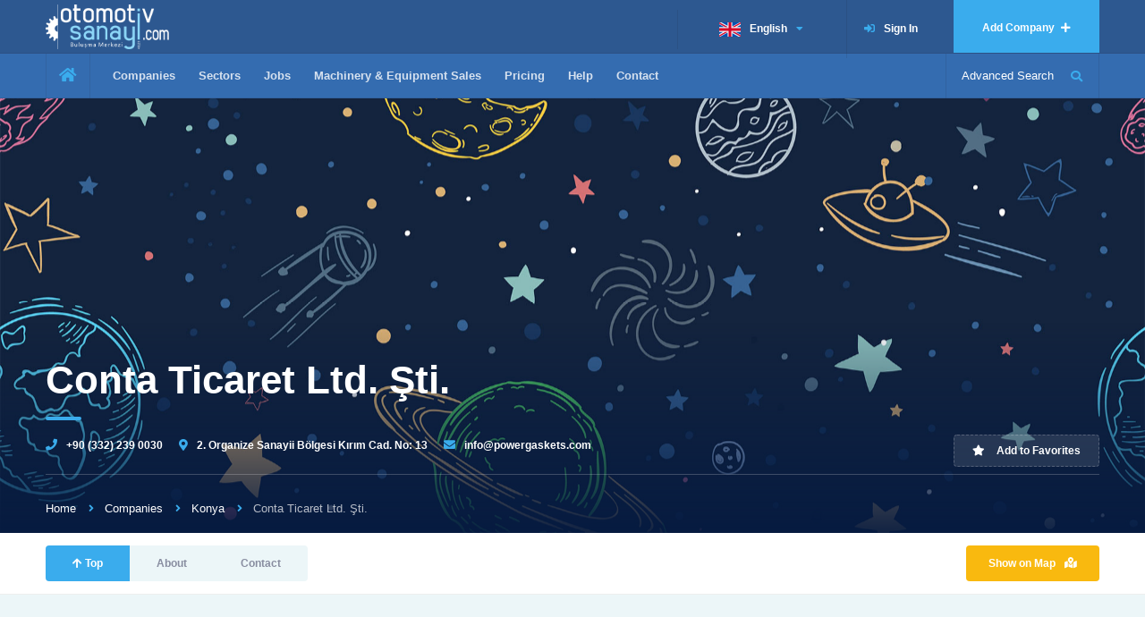

--- FILE ---
content_type: text/html; charset=UTF-8
request_url: https://www.otomotivsanayi.com/en/companies/conta-ticaret-ltd-sti
body_size: 13268
content:
 <!DOCTYPE HTML><html lang="en"><head><meta charset="UTF-8"><title>Conta Ticaret Ltd. Şti.</title><meta name="viewport" content="width=device-width, initial-scale=1.0, minimum-scale=1.0, maximum-scale=1.0, user-scalable=no"><meta name="description" content="."><meta name="keywords" content="plastik"><meta name="image" content="https://www.otomotivsanayi.com/upload/logo/conta-ticaret-ltd-sti.jpg?t=1632813232"><meta name="google-site-verification" content="Ze87EBeR80n2C_yZdQCtBC6wLVk0oSe4TWz0wGdcfi4"><meta name="yandex-verification" content="f51b72d4126d56cc"><meta name="theme-color" content="#004274"><meta name="og:title" content="Conta Ticaret Ltd. Şti."><meta name="og:description" content="."><meta name="og:image" content="https://www.otomotivsanayi.com/upload/logo/conta-ticaret-ltd-sti.jpg?t=1632813232"><meta name="og:url" content="https://www.otomotivsanayi.com/en/companies/conta-ticaret-ltd-sti"><meta name="og:site_name" content="Otomotiv Sanayi Rehberi"><meta name="og:locale" content="tr_TR"><meta name="og:type" content="website"><meta name="twitter:card" content="summary"><meta name="twitter:title" content="Conta Ticaret Ltd. Şti."><meta name="twitter:description" content="."><meta name="twitter:site" content="https://www.otomotivsanayi.com/en/companies/conta-ticaret-ltd-sti"><meta name="twitter:image" content="https://www.otomotivsanayi.com/upload/logo/conta-ticaret-ltd-sti.jpg?t=1632813232"><meta name="twitter:creator" content="@otomotivsanayi"><meta itemprop="name" content="Conta Ticaret Ltd. Şti."><meta itemprop="description" content="."><meta itemprop="keywords" content="plastik"><meta itemprop="image" content="https://www.otomotivsanayi.com/upload/logo/conta-ticaret-ltd-sti.jpg?t=1632813232"><meta itemprop="copyrightYear" content="2026"><meta itemprop="inLanguage" content="tr-TR"><meta name="robots" content="noodp,index,follow"><meta name='revisit-after' content="1 days"><link itemprop="url" href="https://www.otomotivsanayi.com/en/companies/conta-ticaret-ltd-sti"><link rel="apple-touch-icon" sizes="57x57" href="https://www.otomotivsanayi.com/images/favicon/apple-icon-57x57.png"><link rel="apple-touch-icon" sizes="60x60" href="https://www.otomotivsanayi.com/images/favicon/apple-icon-60x60.png"><link rel="apple-touch-icon" sizes="72x72" href="https://www.otomotivsanayi.com/images/favicon/apple-icon-72x72.png"><link rel="apple-touch-icon" sizes="76x76" href="https://www.otomotivsanayi.com/images/favicon/apple-icon-76x76.png"><link rel="apple-touch-icon" sizes="114x114" href="https://www.otomotivsanayi.com/images/favicon/apple-icon-114x114.png"><link rel="apple-touch-icon" sizes="120x120" href="https://www.otomotivsanayi.com/images/favicon/apple-icon-120x120.png"><link rel="apple-touch-icon" sizes="144x144" href="https://www.otomotivsanayi.com/images/favicon/apple-icon-144x144.png"><link rel="apple-touch-icon" sizes="152x152" href="https://www.otomotivsanayi.com/images/favicon/apple-icon-152x152.png"><link rel="apple-touch-icon" sizes="180x180" href="https://www.otomotivsanayi.com/images/favicon/apple-icon-180x180.png"><link rel="icon" type="image/png" sizes="192x192" href="https://www.otomotivsanayi.com/images/favicon/android-icon-192x192.png"><link rel="icon" type="image/png" sizes="32x32" href="https://www.otomotivsanayi.com/images/favicon/favicon-32x32.png"><link rel="icon" type="image/png" sizes="96x96" href="https://www.otomotivsanayi.com/images/favicon/favicon-96x96.png"><link rel="icon" type="image/png" sizes="16x16" href="https://www.otomotivsanayi.com/images/favicon/favicon-16x16.png"><link rel="manifest" href="https://www.otomotivsanayi.com/images/favicon/manifest.json"><meta name="msapplication-TileColor" content="#346cb0"><meta name="msapplication-TileImage" content="https://www.otomotivsanayi.com/images/favicon/ms-icon-144x144.png"><meta name="theme-color" content="#346cb0"><script src="https://maps.googleapis.com/maps/api/js?sensor=false&key=AIzaSyB7gwnT-x5f0cRdJ5BBKfJ0yq8Q_apkWkQ&libraries=places"></script><link rel="stylesheet" href="https://cdnjs.cloudflare.com/ajax/libs/font-awesome/5.14.0/css/all.min.css" integrity="sha512-1PKOgIY59xJ8Co8+NE6FZ+LOAZKjy+KY8iq0G4B3CyeY6wYHN3yt9PW0XpSriVlkMXe40PTKnXrLnZ9+fkDaog==" crossorigin="anonymous"/><link rel="stylesheet" type="text/css" href="https://www.otomotivsanayi.com/css/app.css?ver=1.0.0.18" /><script type="text/javascript">
      let markerImage,
        locations;
      const checker = {
        login: '',
        loginUrl: 'https://www.otomotivsanayi.com/en/profile/sign-in'
      }
      const translate = {
        advsearch: 'Advanced Search',
        close: 'Kapat',
        error: 'Hata!',
        nomap: 'Harita bilgisi bulunamadı!',
        nodest: 'Varış noktası bulunamadı!',
        label1: 'View Company',
        label2: 'View Jobs',
        label3: 'View Sales',
        days: [
          'Monday',
          'Tuesday',
          'Wednesday',
          'Thursday',
          'Friday',
          'Saturday',
          'Sunday'
        ]
      };
      
    </script></head><body><div class="wrap"><div class="loader-wrap"><div class="pin"><div class="pulse"></div></div></div><div id="main"><header class="main-header"><div class="header-top fl-wrap"><div class="container"><div class="logo-holder"><a href="https://www.otomotivsanayi.com/en"><img src="https://www.otomotivsanayi.com/images/logo.png" alt="" /></a></div><a href="https://www.otomotivsanayi.com/en/add-company" class="add-hotel">Add Company <span><i class="fa fa-plus"></i></span></a><div class="show-reg-form"><a href="https://www.otomotivsanayi.com/en/profile/sign-in"><i class="fa fa-sign-in-alt"></i>Sign In</a></div><div class="lang-wrap"><div class="show-lang"><img src="https://www.otomotivsanayi.com/images/lan/en.png" alt="" /><span>English</span><i class="fa fa-caret-down"></i></div><ul class="lang-tooltip green-bg"><li><a href="https://www.otomotivsanayi.com/tr/companies/conta-ticaret-ltd-sti"><img src="https://www.otomotivsanayi.com/images/lan/tr.png" alt="" /><span>Turkish</span></a></li></ul></div></div></div><div class="header-inner fl-wrap"><div class="container"><div class="show-search-button"><span>Advanced Search</span><i class="fas fa-search"></i></div><div class="home-btn"><a href="https://www.otomotivsanayi.com/en"><i class="fas fa-home fa-lg"></i></a></div><div class="nav-button-wrap color-bg"><div class="nav-button"><span></span><span></span><span></span></div></div><div class="nav-holder main-menu"><nav><ul><li><a href="https://www.otomotivsanayi.com/en/companies">Companies</a></li><li><a href="javascript:;" class="show-mega-menu">Sectors</a></li><li><a href="https://www.otomotivsanayi.com/en/jobs">Jobs</a></li><li><a href="https://www.otomotivsanayi.com/en/machinery-equipment-sales">Machinery & Equipment Sales</a></li><li><a href="https://www.otomotivsanayi.com/en/plan">Pricing</a></li><li><a href="https://www.otomotivsanayi.com/en/help">Help</a></li><li><a href="https://www.otomotivsanayi.com/en/contact">Contact</a></li></ul></nav></div></div></div><div class="header-search vis-search"><div class="container"><form action="https://www.otomotivsanayi.com/en/companies/search" method="get"><div class="row"><div class="col-sm-4"><div class="header-search-input-item fl-wrap"><label>Search keyword or Company name...</label><span class="header-search-input-item-icon"><i class="fa fa-search"></i></span><input type="text" name="query" placeholder="Search keyword or Company name..." value=""/></div></div><div class="col-sm-3"><div class="header-search-input-item fl-wrap"><label>Cities </label><select data-placeholder="Cities" name="city" class="chosen-select"><option value="">All Cities</option><option value="2212">Adana</option><option value="2155">Adıyaman</option><option value="2179">Afyonkarahisar</option><option value="2193">Ağrı</option><option value="2210">Aksaray</option><option value="2161">Amasya</option><option value="2217">Ankara</option><option value="2169">Antalya</option><option value="2185">Ardahan</option><option value="2191">Artvin</option><option value="2187">Aydın</option><option value="2175">Balıkesir</option><option value="2148">Bartın</option><option value="2194">Batman</option><option value="2177">Bayburt</option><option value="2221">Bilecik</option><option value="2153">Bingöl</option><option value="2215">Bitlis</option><option value="2172">Bolu</option><option value="2209">Burdur</option><option value="2163">Bursa</option><option value="2216">Çanakkale</option><option value="2168">Çankırı</option><option value="2173">Çorum</option><option value="2157">Denizli</option><option value="2226">Diyarbakır</option><option value="2202">Düzce</option><option value="2151">Edirne</option><option value="2159">Elazığ</option><option value="2160">Erzincan</option><option value="2165">Erzurum</option><option value="2164">Eskişehir</option><option value="2203">Gaziantep</option><option value="2186">Giresun</option><option value="2204">Gümüşhane</option><option value="2190">Hakkâri</option><option value="2211">Hatay</option><option value="2166">Iğdır</option><option value="2222">Isparta</option><option value="2170">Istanbul</option><option value="2205">İzmir</option><option value="2227">Kahramanmaraş</option><option value="2223">Karabük</option><option value="2184">Karaman</option><option value="2208">Kars</option><option value="2197">Kastamonu</option><option value="2200">Kayseri</option><option value="2154">Kilis</option><option value="2178">Kırıkkale</option><option value="2176">Kırklareli</option><option value="2180">Kırşehir</option><option value="2195">Kocaeli</option><option value="2171">Konya</option><option value="2149">Kütahya</option><option value="2158">Malatya</option><option value="2198">Manisa</option><option value="2224">Mardin</option><option value="2156">Mersin</option><option value="2182">Muğla</option><option value="2162">Muş</option><option value="2196">Nevşehir</option><option value="2189">Niğde</option><option value="2174">Ordu</option><option value="2214">Osmaniye</option><option value="2219">Rize</option><option value="2150">Sakarya</option><option value="2220">Samsun</option><option value="2183">Şanlıurfa</option><option value="2207">Siirt</option><option value="4854">Sinop</option><option value="2181">Sivas</option><option value="2225">Şırnak</option><option value="2167">Tekirdağ</option><option value="2199">Tokat</option><option value="2206">Trabzon</option><option value="2192">Tunceli</option><option value="2201">Uşak</option><option value="2152">Van</option><option value="2218">Yalova</option><option value="2188">Yozgat</option><option value="2213">Zonguldak</option></select></div></div><div class="col-sm-3"><div class="header-search-input-item fl-wrap"><label>Sectors </label><select data-placeholder="Sectors" name="sector[]" class="chosen-select"><option value="">All Sectors</option><option disabled="disabled"> Main Industry </option><option value="1"> Motor Vehicle Manufacturers </option><option disabled="disabled"> Sub-Industry </option><option value="2"> Transmission Parts</option><option value="3"> On-Vehicle Equipment </option><option value="4"> Paint, Oil and Chemical Substances </option><option value="5"> Tube Forming </option><option value="6"> Glass / Mirror Mechanisms </option><option value="7"> Casting and Forged Parts </option><option value="8"> Electrical and Electronic Components </option><option value="9"> Body / Bonnet and Chassis </option><option value="10"> Heating and Cooling </option><option value="11"> Molds and Apparatus </option><option value="12"> Engine Parts </option><option value="13"> Model Mold </option><option value="14"> Plastic and Rubber Parts </option><option value="15"> Suspension </option><option value="16"> Sheet and Metal Forming </option><option value="17"> Machining </option><option value="18"> Wire Forming and Springs </option><option value="19"> Design and Engineering </option><option value="20"> Surface and Heat Treatment </option><option value="50"> Seat Systems </option><option value="60"> Connectors </option><option value="68"> Fixture / Apparatus </option><option value="70"> Brake and Clutch Systems </option><option value="72"> Automotive Textiles </option><option value="74"> Toz Metalurji</option><option value="75"> Endüstriyel Kaplama / Boya Tesisi</option><option value="76"> Other</option><option disabled="disabled"> Auxiliary Industry </option><option value="21"> Packaging </option><option value="22"> Workshop Equipment </option><option value="23"> Industrial Robot / Automation Systems </option><option value="24"> Recycling / Scrap Processing </option><option value="25"> Hydraulic / Pneumatic </option><option value="26"> Raw Materials </option><option value="27"> Hardware and Industrial Equipment </option><option value="28"> Conveyors - Transmission and Transfer Systems </option><option value="29"> Calibration </option><option value="30"> Welding Machines and Equipment </option><option value="31"> Visual Quality Control </option><option value="32"> Marking / Coding </option><option value="33"> Metal Coating / Painting </option><option value="34"> Machinery Industry </option><option value="35"> Machine Maintenance / Revision </option><option value="36"> Automatic Door Systems </option><option value="37"> Automotive Accessories </option><option value="38"> Rack / Stand Systems </option><option value="40"> Sheet Metal Cutting Works </option><option value="41"> Transport Crates / Container </option><option value="42"> Cranes / Forklifts </option><option value="61"> Cutting / Holder Tools </option><option value="62"> Industrial Gases </option><option value="65"> Welded Production </option><option value="66"> Protection Barrier Systems </option><option value="67"> Measurement Devices and Systems </option><option value="69"> Industrial Facility Installation </option><option value="77"> Elektrik / Elektronik Bakım Taahhüt</option><option value="78"> Metalden Boya Söküm / Geri Kazanım</option><option value="79"> Kompozit</option><option disabled="disabled"> Service Organizations </option><option value="43"> Electronic Security </option><option value="45"> Fair Organization / Stand Organization </option><option value="46"> Private Security and Cleaning Services </option><option value="47"> Advertising and Organization </option><option value="48"> Software Sales and Support Services </option><option value="49"> Management Training and Consultancy </option><option value="51"> Customs Services </option><option value="56"> Food Industry </option><option value="63"> Shipping / Transport </option><option value="71"> Work Safety Equipment </option></select></div></div><div class="col-sm-2"><div class="header-search-input-item fl-wrap"><button class="header-search-button">Advanced Search <i class="fas fa-search"></i></button></div></div></div></form></div><div class="close-header-search"><i class="fas fa-angle-double-up"></i></div></div><div class="header-menu vis-menu"><div class="container"><div class="row"><div class="col-sm-12"><ul class="dropdown-menu mega-dropdown-menu row"><li class="col-sm-3"><ul><li class="dropdown-header">Main Industry </li><li><a href="https://www.otomotivsanayi.com/en/sectors/ana-sanayi/motorlu-arac-ureticileri" title="" ><i class="fas fa-caret-right"></i> Motor Vehicle Manufacturers </a></li></ul></li><li class="col-sm-3"><ul><li class="dropdown-header">Sub-Industry </li><li><a href="https://www.otomotivsanayi.com/en/sectors/yan-sanayi/aktarma-organlari" data-tooltip-location="left" data-tooltip="Axles, Differential, Gearbox, Flywheel, Shaft (Cardan Shaft), Rod, Ball Joint, Transmission, Wheels (Rim and Tires) " title="Axles, Differential, Gearbox, Flywheel, Shaft (Cardan Shaft), Rod, Ball Joint, Transmission, Wheels (Rim and Tires) " ><i class="fas fa-caret-right"></i> Transmission Parts</a></li><li><a href="https://www.otomotivsanayi.com/en/sectors/yan-sanayi/arac-ustu-ekipmanlar" data-tooltip-location="left" data-tooltip="Damper, Trailer, Tanker, Firefighter, Garbage and Funeral Car, Vacuum Truck, Asphalt Distributor, Special Equipment Skiploader, Ambulance, Mixer, Trenching " title="Damper, Trailer, Tanker, Firefighter, Garbage and Funeral Car, Vacuum Truck, Asphalt Distributor, Special Equipment Skiploader, Ambulance, Mixer, Trenching " ><i class="fas fa-caret-right"></i> On-Vehicle Equipment </a></li><li><a href="https://www.otomotivsanayi.com/en/sectors/yan-sanayi/boya-yag-ve-kimyevi-maddeler" data-tooltip-location="left" data-tooltip="Paints, Gases, Chemicals, Varnishes, Undercoat Cleaning Materials, Solvents, Removers, Surface Treatment Chemicals " title="Paints, Gases, Chemicals, Varnishes, Undercoat Cleaning Materials, Solvents, Removers, Surface Treatment Chemicals " ><i class="fas fa-caret-right"></i> Paint, Oil and Chemical Substances </a></li><li><a href="https://www.otomotivsanayi.com/en/sectors/yan-sanayi/boru-sekillendirme" data-tooltip-location="left" data-tooltip="Tube Drawing, Bending, Calibration, Chamfering, Finishing, Cutting, Plastering, Press Forming " title="Tube Drawing, Bending, Calibration, Chamfering, Finishing, Cutting, Plastering, Press Forming " ><i class="fas fa-caret-right"></i> Tube Forming </a></li><li><a href="https://www.otomotivsanayi.com/en/sectors/yan-sanayi/cam-ayna-mekanizmalari" data-tooltip-location="left" data-tooltip="Auto Mirrors, Auto Glass, Glass Lifting Mechanism, Windshield Wiper Mechanism " title="Auto Mirrors, Auto Glass, Glass Lifting Mechanism, Windshield Wiper Mechanism " ><i class="fas fa-caret-right"></i> Glass / Mirror Mechanisms </a></li><li><a href="https://www.otomotivsanayi.com/en/sectors/yan-sanayi/dokum-ve-dovme-parcalar" data-tooltip-location="left" data-tooltip="Aluminum Zamak Casting, Bronze Casting, Steel Casting, Gravity Casting, Precision Casting and Cast Iron, Nitriding Steels, Iron-Steel and Alloys " title="Aluminum Zamak Casting, Bronze Casting, Steel Casting, Gravity Casting, Precision Casting and Cast Iron, Nitriding Steels, Iron-Steel and Alloys " ><i class="fas fa-caret-right"></i> Casting and Forged Parts </a></li><li><a href="https://www.otomotivsanayi.com/en/sectors/yan-sanayi/elektrik-ve-elektronik-aksamlar" data-tooltip-location="left" data-tooltip="Battery, Alternator, Audio / Video Equipment, Lighting Equipment, Headlights, Electric Motor, Cable Hardware, Starter Motor, Electric Switches " title="Battery, Alternator, Audio / Video Equipment, Lighting Equipment, Headlights, Electric Motor, Cable Hardware, Starter Motor, Electric Switches " ><i class="fas fa-caret-right"></i> Electrical and Electronic Components </a></li><li><a href="https://www.otomotivsanayi.com/en/sectors/yan-sanayi/govde-kaporta-ve-sasi" data-tooltip-location="left" data-tooltip="Tailgate, Doors, Chassis, Lock, Fuel Tanks, Panels, Reliefs, Body, Bumper, Carpet Covers, Insulator " title="Tailgate, Doors, Chassis, Lock, Fuel Tanks, Panels, Reliefs, Body, Bumper, Carpet Covers, Insulator " ><i class="fas fa-caret-right"></i> Body / Bonnet and Chassis </a></li><li><a href="https://www.otomotivsanayi.com/en/sectors/yan-sanayi/isitma-ve-sogutma" data-tooltip-location="left" data-tooltip="Radiator, Thermostat, Air Conditioners, Ventilation System, Fan, Heating System, Control Panel " title="Radiator, Thermostat, Air Conditioners, Ventilation System, Fan, Heating System, Control Panel " ><i class="fas fa-caret-right"></i> Heating and Cooling </a></li><li><a href="https://www.otomotivsanayi.com/en/sectors/yan-sanayi/kalip-ve-aparatlar" data-tooltip-location="left" data-tooltip="Sheet-Metal Molds, Progressive, Tandem, Transfer, Casting Molds, Plastic Injection Molds, Extrusion Molds, Seat Sponge Molds, Mold Equipments " title="Sheet-Metal Molds, Progressive, Tandem, Transfer, Casting Molds, Plastic Injection Molds, Extrusion Molds, Seat Sponge Molds, Mold Equipments " ><i class="fas fa-caret-right"></i> Molds and Apparatus </a></li><li><a href="https://www.otomotivsanayi.com/en/sectors/yan-sanayi/motor-parcalari" data-tooltip-location="left" data-tooltip="Injector, Filter, Pump, Camshaft, Valve, Piston, Ring, Spark Plug, Flywheel, Compressor, Crankcase, Engine Block, Cylinder, Crankshaft " title="Injector, Filter, Pump, Camshaft, Valve, Piston, Ring, Spark Plug, Flywheel, Compressor, Crankcase, Engine Block, Cylinder, Crankshaft " ><i class="fas fa-caret-right"></i> Engine Parts </a></li><li><a href="https://www.otomotivsanayi.com/en/sectors/yan-sanayi/model-kalip" data-tooltip-location="left" data-tooltip="Styrofoam Model, Metal, Aluminum Model, Polyester Mold Model, Wood Model, Casting Model, Araldite Model, Vacuum Model, Araldite Model " title="Styrofoam Model, Metal, Aluminum Model, Polyester Mold Model, Wood Model, Casting Model, Araldite Model, Vacuum Model, Araldite Model " ><i class="fas fa-caret-right"></i> Model Mold </a></li><li><a href="https://www.otomotivsanayi.com/en/sectors/yan-sanayi/plastik-ve-kaucuk-parcalar" data-tooltip-location="left" data-tooltip="Plastic Injection Parts, Polyurethane Parts, Rubber Parts, Hoses, Bellows, Door and Glass Tires, Wicks, Belts, Seals, Gaskets " title="Plastic Injection Parts, Polyurethane Parts, Rubber Parts, Hoses, Bellows, Door and Glass Tires, Wicks, Belts, Seals, Gaskets " ><i class="fas fa-caret-right"></i> Plastic and Rubber Parts </a></li><li><a href="https://www.otomotivsanayi.com/en/sectors/yan-sanayi/suspansiyon" data-tooltip-location="left" data-tooltip="Shock Absorbers, Springs, Bellows, Tie Rod and Ball Joint Groups, Swing " title="Shock Absorbers, Springs, Bellows, Tie Rod and Ball Joint Groups, Swing " ><i class="fas fa-caret-right"></i> Suspension </a></li><li><a href="https://www.otomotivsanayi.com/en/sectors/yan-sanayi/sac-ve-metal-sekillendirme" data-tooltip-location="left" data-tooltip="Press Sheet Forming Parts, Assembled Parts, Hinge Systems, Welded Joints, Door Lock Mechanisms " title="Press Sheet Forming Parts, Assembled Parts, Hinge Systems, Welded Joints, Door Lock Mechanisms " ><i class="fas fa-caret-right"></i> Sheet and Metal Forming </a></li><li><a href="https://www.otomotivsanayi.com/en/sectors/yan-sanayi/talasli-imalat" data-tooltip-location="left" data-tooltip="Steel Working, Mold Processing Turning, Milling, Broaching, Drilling, Reaming, Grinding " title="Steel Working, Mold Processing Turning, Milling, Broaching, Drilling, Reaming, Grinding " ><i class="fas fa-caret-right"></i> Machining </a></li><li><a href="https://www.otomotivsanayi.com/en/sectors/yan-sanayi/tel-sekillendirme-ve-yaylar" data-tooltip-location="left" data-tooltip="Formed Wires, Wire Bending, Crushing, Straightening and Cutting, Coil Springs, Compression, Tension, Coiling Springs, Thermostat Springs, Clips, Hooks " title="Formed Wires, Wire Bending, Crushing, Straightening and Cutting, Coil Springs, Compression, Tension, Coiling Springs, Thermostat Springs, Clips, Hooks " ><i class="fas fa-caret-right"></i> Wire Forming and Springs </a></li><li><a href="https://www.otomotivsanayi.com/en/sectors/yan-sanayi/tasarim-ve-muhendislik" data-tooltip-location="left" data-tooltip="Special Machine Design / Iron, Mold Design, CAD / CAM, Engineering, Project Management, Spare Parts Design / Ürt, Industrial Designs, Feasibility " title="Special Machine Design / Iron, Mold Design, CAD / CAM, Engineering, Project Management, Spare Parts Design / Ürt, Industrial Designs, Feasibility " ><i class="fas fa-caret-right"></i> Design and Engineering </a></li><li><a href="https://www.otomotivsanayi.com/en/sectors/yan-sanayi/yuzey-ve-isil-islem" data-tooltip-location="left" data-tooltip="Deburring and Degreasing, Chrome-X, Vibration, Sandblasting, Heat Treatment Applications (Treatment, Hardening, Plasma Nitriding, Cementation etc.) " title="Deburring and Degreasing, Chrome-X, Vibration, Sandblasting, Heat Treatment Applications (Treatment, Hardening, Plasma Nitriding, Cementation etc.) " ><i class="fas fa-caret-right"></i> Surface and Heat Treatment </a></li><li><a href="https://www.otomotivsanayi.com/en/sectors/yan-sanayi/koltuk-sistemleri" data-tooltip-location="left" data-tooltip="Automotive, Ambulance, Minibus, Bus, Train, Ship Seats and Mechanisms, Sponges, Upholstery, Special Production Seats " title="Automotive, Ambulance, Minibus, Bus, Train, Ship Seats and Mechanisms, Sponges, Upholstery, Special Production Seats " ><i class="fas fa-caret-right"></i> Seat Systems </a></li><li><a href="https://www.otomotivsanayi.com/en/sectors/yan-sanayi/baglanti-elemanlari" data-tooltip-location="left" data-tooltip="Nut, Screw, Bushing, Shaft, Washer, Bolt, Stud, Electrical and Electronic Parts, Auto Parts, Throttle Control Parts, Van " title="Nut, Screw, Bushing, Shaft, Washer, Bolt, Stud, Electrical and Electronic Parts, Auto Parts, Throttle Control Parts, Van " ><i class="fas fa-caret-right"></i> Connectors </a></li><li><a href="https://www.otomotivsanayi.com/en/sectors/yan-sanayi/fikstur-aparat" data-tooltip-location="left" data-tooltip="Mounting-Welding-Measurement-Painting Fixtures, Apparatus Holders " title="Mounting-Welding-Measurement-Painting Fixtures, Apparatus Holders " ><i class="fas fa-caret-right"></i> Fixture / Apparatus </a></li><li><a href="https://www.otomotivsanayi.com/en/sectors/yan-sanayi/fren-ve-debriyaj-sistemleri" data-tooltip-location="left" data-tooltip="Brake and Clutch Centers, Levers-Pedals, Valves, Brake and Dust Tires, Equipment " title="Brake and Clutch Centers, Levers-Pedals, Valves, Brake and Dust Tires, Equipment " ><i class="fas fa-caret-right"></i> Brake and Clutch Systems </a></li><li><a href="https://www.otomotivsanayi.com/en/sectors/yan-sanayi/otomotiv-tekstili" data-tooltip-location="left" data-tooltip="Seat Upholstery and Fabrics, Lamination and Coatings, Luggage Carpet, Floor Rugs, Insulators, Cord Fabric " title="Seat Upholstery and Fabrics, Lamination and Coatings, Luggage Carpet, Floor Rugs, Insulators, Cord Fabric " ><i class="fas fa-caret-right"></i> Automotive Textiles </a></li><li><a href="https://www.otomotivsanayi.com/en/sectors/yan-sanayi/toz-metalurji" data-tooltip-location="left" data-tooltip="Sinter Parça, Dişliler, Kamlar, Amortisör Parçaları, Kendinden Yağlı Bronz Burçlar, Sensörler" title="Sinter Parça, Dişliler, Kamlar, Amortisör Parçaları, Kendinden Yağlı Bronz Burçlar, Sensörler" ><i class="fas fa-caret-right"></i> Toz Metalurji</a></li><li><a href="https://www.otomotivsanayi.com/en/sectors/yan-sanayi/endustriyel-kaplama-boya-tesisi" data-tooltip-location="left" data-tooltip="Kataforez, Elektrolit - Çinko Kaplama Tesisi, Yaş Boya ve Elektrostatik Toz Boya Tesis İmalatı" title="Kataforez, Elektrolit - Çinko Kaplama Tesisi, Yaş Boya ve Elektrostatik Toz Boya Tesis İmalatı" ><i class="fas fa-caret-right"></i> Endüstriyel Kaplama / Boya Tesisi</a></li><li><a href="https://www.otomotivsanayi.com/en/sectors/yan-sanayi/diger" data-tooltip-location="left" data-tooltip="Diğer tüm yan sanayii hizmetleri" title="Diğer tüm yan sanayii hizmetleri" ><i class="fas fa-caret-right"></i> Other</a></li></ul></li><li class="col-sm-3"><ul><li class="dropdown-header">Auxiliary Industry </li><li><a href="https://www.otomotivsanayi.com/en/sectors/yardimci-sanayi/ambalaj" data-tooltip-location="left" data-tooltip="Corrugated Cardboard and Parcel, Plastic Corrugated Cardboard, Seperator, Pallet, Stretch Film, Nylon Bag, Industrial Tapes, Packaging Tapes " title="Corrugated Cardboard and Parcel, Plastic Corrugated Cardboard, Seperator, Pallet, Stretch Film, Nylon Bag, Industrial Tapes, Packaging Tapes " ><i class="fas fa-caret-right"></i> Packaging </a></li><li><a href="https://www.otomotivsanayi.com/en/sectors/yardimci-sanayi/atolye-donanimlari" data-tooltip-location="left" data-tooltip="Work Tables, Locker Cabinets, Tool Cabinets, Machine Tools, Tool Case, Lifting and Carrying Equipment " title="Work Tables, Locker Cabinets, Tool Cabinets, Machine Tools, Tool Case, Lifting and Carrying Equipment " ><i class="fas fa-caret-right"></i> Workshop Equipment </a></li><li><a href="https://www.otomotivsanayi.com/en/sectors/yardimci-sanayi/endustriyel-robot-otomasyon-sistemleri" data-tooltip-location="left" data-tooltip="Industrial Robot and Robotic Applications, Cabinet Installation, Projecting, Engineering and Automation, Special Machine Production, Camera Controlled Automation " title="Industrial Robot and Robotic Applications, Cabinet Installation, Projecting, Engineering and Automation, Special Machine Production, Camera Controlled Automation " ><i class="fas fa-caret-right"></i> Industrial Robot / Automation Systems </a></li><li><a href="https://www.otomotivsanayi.com/en/sectors/yardimci-sanayi/geri-donusum-hurdacilik" data-tooltip-location="left" data-tooltip="Demir, Bakır, Alüminyum, Pirinç,Çinko, Kuşun Hurdalar, Çelik, Sac Hurda, Kağıt, Platik, Varil Hurdalar" title="Demir, Bakır, Alüminyum, Pirinç,Çinko, Kuşun Hurdalar, Çelik, Sac Hurda, Kağıt, Platik, Varil Hurdalar" ><i class="fas fa-caret-right"></i> Recycling / Scrap Processing </a></li><li><a href="https://www.otomotivsanayi.com/en/sectors/yardimci-sanayi/hidrolik-pnomatik" data-tooltip-location="left" data-tooltip="Hydraulic Power System, Hydraulic Cylinders, Valve, Hose, Turnkey System, Equipment Sales, Power Units, Pumps, Pneumatic System. " title="Hydraulic Power System, Hydraulic Cylinders, Valve, Hose, Turnkey System, Equipment Sales, Power Units, Pumps, Pneumatic System. " ><i class="fas fa-caret-right"></i> Hydraulic / Pneumatic </a></li><li><a href="https://www.otomotivsanayi.com/en/sectors/yardimci-sanayi/hammadde" data-tooltip-location="left" data-tooltip="Hot / Cold Steels, Sheet, Wire, Pipe, Profile, Fiber, Polyurethane Materials, PP, PE, Sandmaş, Sponge, Wood " title="Hot / Cold Steels, Sheet, Wire, Pipe, Profile, Fiber, Polyurethane Materials, PP, PE, Sandmaş, Sponge, Wood " ><i class="fas fa-caret-right"></i> Raw Materials </a></li><li><a href="https://www.otomotivsanayi.com/en/sectors/yardimci-sanayi/hirdavat-ve-endustriyel-ekipman" data-tooltip-location="left" data-tooltip="Electrical Tools, Hand and Work Tools, Measuring Tools, Machine Equipment, Abrasives, Saws, Holders, Workwear and Shoes, Industrial Textiles " title="Electrical Tools, Hand and Work Tools, Measuring Tools, Machine Equipment, Abrasives, Saws, Holders, Workwear and Shoes, Industrial Textiles " ><i class="fas fa-caret-right"></i> Hardware and Industrial Equipment </a></li><li><a href="https://www.otomotivsanayi.com/en/sectors/yardimci-sanayi/konveyorler-iletim-ve-aktarma-sistemleri" data-tooltip-location="left" data-tooltip="Bantlı, Helezonlu, Rulolu ve Spiral Konveyörler, Taşıma Arabaları, Ray Yönlendirmeli Araçlar," title="Bantlı, Helezonlu, Rulolu ve Spiral Konveyörler, Taşıma Arabaları, Ray Yönlendirmeli Araçlar," ><i class="fas fa-caret-right"></i> Conveyors - Transmission and Transfer Systems </a></li><li><a href="https://www.otomotivsanayi.com/en/sectors/yardimci-sanayi/kalibrasyon" data-tooltip-location="left" data-tooltip="Calibration of Force and Hardness Machines, Mass, Temperature, Pressure Calibration, Electrical Calibration, Calibration-Test Measuring Instruments " title="Calibration of Force and Hardness Machines, Mass, Temperature, Pressure Calibration, Electrical Calibration, Calibration-Test Measuring Instruments " ><i class="fas fa-caret-right"></i> Calibration </a></li><li><a href="https://www.otomotivsanayi.com/en/sectors/yardimci-sanayi/kaynak-makine-ve-ekipmanlari" data-tooltip-location="left" data-tooltip="Welding and Cutting Machines, Electrodes-Wires, Cutting Torches, Welding Equipment, " title="Welding and Cutting Machines, Electrodes-Wires, Cutting Torches, Welding Equipment, " ><i class="fas fa-caret-right"></i> Welding Machines and Equipment </a></li><li><a href="https://www.otomotivsanayi.com/en/sectors/yardimci-sanayi/gorsel-kalite-kontrol" data-tooltip-location="left" data-tooltip="Visual Inspection, Dimensional Inspection, Camera Inspection, Sorting, Touch Up, Hardness Measurements, Welding Controls, Pareto Analysis " title="Visual Inspection, Dimensional Inspection, Camera Inspection, Sorting, Touch Up, Hardness Measurements, Welding Controls, Pareto Analysis " ><i class="fas fa-caret-right"></i> Visual Quality Control </a></li><li><a href="https://www.otomotivsanayi.com/en/sectors/yardimci-sanayi/markalama-kodlama" data-tooltip-location="left" data-tooltip="Marking and Coding Devices, Laser Marking, Inkjet Coding, 3D Writing, Machine Rental, Equipment " title="Marking and Coding Devices, Laser Marking, Inkjet Coding, 3D Writing, Machine Rental, Equipment " ><i class="fas fa-caret-right"></i> Marking / Coding </a></li><li><a href="https://www.otomotivsanayi.com/en/sectors/yardimci-sanayi/metal-kaplama-boyama" data-tooltip-location="left" data-tooltip="Electrostatic Powder Coating, Wet Paint, Paint Plants, Cataphoresis Application, Cataphoresis Coating Plants, Powder Coating Device " title="Electrostatic Powder Coating, Wet Paint, Paint Plants, Cataphoresis Application, Cataphoresis Coating Plants, Powder Coating Device " ><i class="fas fa-caret-right"></i> Metal Coating / Painting </a></li><li><a href="https://www.otomotivsanayi.com/en/sectors/yardimci-sanayi/makine-sanayi" data-tooltip-location="left" data-tooltip="CNC, Press, Lathe-Milling-Drill, Saws, Pipe Bending, Sandblasting, Laser-Plasma Cutting Machine, Press Brake, Guillotine Shears, Special Machine Production " title="CNC, Press, Lathe-Milling-Drill, Saws, Pipe Bending, Sandblasting, Laser-Plasma Cutting Machine, Press Brake, Guillotine Shears, Special Machine Production " ><i class="fas fa-caret-right"></i> Machinery Industry </a></li><li><a href="https://www.otomotivsanayi.com/en/sectors/yardimci-sanayi/makina-bakim-revizyon" data-tooltip-location="left" data-tooltip="Machine Maintenance, Revision, Assembly-Disassembly, Repair, Spare Parts Service, Industrial Plant Installation " title="Machine Maintenance, Revision, Assembly-Disassembly, Repair, Spare Parts Service, Industrial Plant Installation " ><i class="fas fa-caret-right"></i> Machine Maintenance / Revision </a></li><li><a href="https://www.otomotivsanayi.com/en/sectors/yardimci-sanayi/otomatik-kapi-sistemleri" data-tooltip-location="left" data-tooltip="Industrial Doors, Photocell, Spiral Shutter, Tarpaulin, Sliding Doors, Garage Doors, Security Barriers, Turnstiles " title="Industrial Doors, Photocell, Spiral Shutter, Tarpaulin, Sliding Doors, Garage Doors, Security Barriers, Turnstiles " ><i class="fas fa-caret-right"></i> Automatic Door Systems </a></li><li><a href="https://www.otomotivsanayi.com/en/sectors/yardimci-sanayi/otomotiv-aksesuarlari" data-tooltip-location="left" data-tooltip="Chrome, Wood, Rubber, Carbon, Aluminum, Stainless Steel Automobile Interior and Exterior Accessories " title="Chrome, Wood, Rubber, Carbon, Aluminum, Stainless Steel Automobile Interior and Exterior Accessories " ><i class="fas fa-caret-right"></i> Automotive Accessories </a></li><li><a href="https://www.otomotivsanayi.com/en/sectors/yardimci-sanayi/raf-stand-sistemleri" data-tooltip-location="left" data-tooltip="Warehouse Shelving Systems, Steel Racks, Market Shelves, Storage Equipment, Custom Design Shelves, Wire Product Display Stands, Plastic Stands " title="Warehouse Shelving Systems, Steel Racks, Market Shelves, Storage Equipment, Custom Design Shelves, Wire Product Display Stands, Plastic Stands " ><i class="fas fa-caret-right"></i> Rack / Stand Systems </a></li><li><a href="https://www.otomotivsanayi.com/en/sectors/yardimci-sanayi/sac-kesim-isleri" data-tooltip-location="left" data-tooltip="CNC Laser Cutting, Plasma, Guillotine Cutting, CNC Abkant Cutting, Bending " title="CNC Laser Cutting, Plasma, Guillotine Cutting, CNC Abkant Cutting, Bending " ><i class="fas fa-caret-right"></i> Sheet Metal Cutting Works </a></li><li><a href="https://www.otomotivsanayi.com/en/sectors/yardimci-sanayi/tasima-kasalari-konteyner" data-tooltip-location="left" data-tooltip="Metal Crates, Plastic Crates and Pallets, Wooden Crates and Pallets, Containers " title="Metal Crates, Plastic Crates and Pallets, Wooden Crates and Pallets, Containers " ><i class="fas fa-caret-right"></i> Transport Crates / Container </a></li><li><a href="https://www.otomotivsanayi.com/en/sectors/yardimci-sanayi/vincler-forkliftler" data-tooltip-location="left" data-tooltip="Portal, Overhead Cranes, Transport Cranes, Basket Cranes, Hoist, Pallet Truck, Platform, Forklift " title="Portal, Overhead Cranes, Transport Cranes, Basket Cranes, Hoist, Pallet Truck, Platform, Forklift " ><i class="fas fa-caret-right"></i> Cranes / Forklifts </a></li><li><a href="https://www.otomotivsanayi.com/en/sectors/yardimci-sanayi/kesici-tutucu-takimlar" data-tooltip-location="left" data-tooltip="Milling, Drill, Carbide, Jig, Toolholder " title="Milling, Drill, Carbide, Jig, Toolholder " ><i class="fas fa-caret-right"></i> Cutting / Holder Tools </a></li><li><a href="https://www.otomotivsanayi.com/en/sectors/yardimci-sanayi/endustriyel-gazlar" data-tooltip-location="left" data-tooltip="Oxygen, Nitrogen, Carbon, Mixed Gases, Liquid Gases, Gas Equipment " title="Oxygen, Nitrogen, Carbon, Mixed Gases, Liquid Gases, Gas Equipment " ><i class="fas fa-caret-right"></i> Industrial Gases </a></li><li><a href="https://www.otomotivsanayi.com/en/sectors/yardimci-sanayi/kaynakli-uretim" data-tooltip-location="left" data-tooltip="Gas, Submerged, TIG, MIG Welded Production " title="Gas, Submerged, TIG, MIG Welded Production " ><i class="fas fa-caret-right"></i> Welded Production </a></li><li><a href="https://www.otomotivsanayi.com/en/sectors/yardimci-sanayi/koruma-bariyer-sistemleri" data-tooltip-location="left" data-tooltip="Industry Security, Traffic Safety, Machine Enclosures, Barriers " title="Industry Security, Traffic Safety, Machine Enclosures, Barriers " ><i class="fas fa-caret-right"></i> Protection Barrier Systems </a></li><li><a href="https://www.otomotivsanayi.com/en/sectors/yardimci-sanayi/olcum-cihaz-ve-sistemleri" data-tooltip-location="left" data-tooltip="Test and Measurement Devices, Spectometers, Microscopes, Cabinets " title="Test and Measurement Devices, Spectometers, Microscopes, Cabinets " ><i class="fas fa-caret-right"></i> Measurement Devices and Systems </a></li><li><a href="https://www.otomotivsanayi.com/en/sectors/yardimci-sanayi/endustriyel-tesis-kurulumu" data-tooltip-location="left" data-tooltip="Energy Facilities, Recovery, Chemical Plants, Second Hand Plant-Equipment, Steel Construction, Storage, Tanks " title="Energy Facilities, Recovery, Chemical Plants, Second Hand Plant-Equipment, Steel Construction, Storage, Tanks " ><i class="fas fa-caret-right"></i> Industrial Facility Installation </a></li><li><a href="https://www.otomotivsanayi.com/en/sectors/yardimci-sanayi/elektrik-elektronik-bakim-taahhut" data-tooltip-location="left" data-tooltip="Bobinaj, Elektrik Bakım ve Malzeme, Proje ve Mühendislik, Elektronik Bakım ve Malzeme" title="Bobinaj, Elektrik Bakım ve Malzeme, Proje ve Mühendislik, Elektronik Bakım ve Malzeme" ><i class="fas fa-caret-right"></i> Elektrik / Elektronik Bakım Taahhüt</a></li><li><a href="https://www.otomotivsanayi.com/en/sectors/yardimci-sanayi/metalden-boya-sokum-geri-kazanim" data-tooltip-location="left" data-tooltip="Alüminyum-Bakır-Çinko ve Pirinçten Boya Sıyırma, Petek-Izgara-Raf-Tepsi Boya Sökümü, Dökme Demir Parç.Temizleme, Jant Sıyırma" title="Alüminyum-Bakır-Çinko ve Pirinçten Boya Sıyırma, Petek-Izgara-Raf-Tepsi Boya Sökümü, Dökme Demir Parç.Temizleme, Jant Sıyırma" ><i class="fas fa-caret-right"></i> Metalden Boya Söküm / Geri Kazanım</a></li><li><a href="https://www.otomotivsanayi.com/en/sectors/yardimci-sanayi/kompozit" data-tooltip-location="left" data-tooltip="Kompozit" title="Kompozit" ><i class="fas fa-caret-right"></i> Kompozit</a></li></ul></li><li class="col-sm-3"><ul><li class="dropdown-header">Service Organizations </li><li><a href="https://www.otomotivsanayi.com/en/sectors/hizmet-kuruluslari/elektronik-guvenlik" data-tooltip-location="left" data-tooltip="Workplace / Home Alarm and Camera Systems, Alarm Systems, Lock Systems, Panic Button, Remote Monitoring " title="Workplace / Home Alarm and Camera Systems, Alarm Systems, Lock Systems, Panic Button, Remote Monitoring " ><i class="fas fa-caret-right"></i> Electronic Security </a></li><li><a href="https://www.otomotivsanayi.com/en/sectors/hizmet-kuruluslari/fuarcilik-stand-organizasyon" data-tooltip-location="left" data-tooltip="Fair Organization, Stand Design and Application " title="Fair Organization, Stand Design and Application " ><i class="fas fa-caret-right"></i> Fair Organization / Stand Organization </a></li><li><a href="https://www.otomotivsanayi.com/en/sectors/hizmet-kuruluslari/ozel-guvenlik-ve-temizlik-hizmetleri" data-tooltip-location="left" data-tooltip="Housing-Workplace Security, Special Protection, Personnel Support, Management Services, Cleaning, Pesticide Services, Consultancy " title="Housing-Workplace Security, Special Protection, Personnel Support, Management Services, Cleaning, Pesticide Services, Consultancy " ><i class="fas fa-caret-right"></i> Private Security and Cleaning Services </a></li><li><a href="https://www.otomotivsanayi.com/en/sectors/hizmet-kuruluslari/reklamcilik-ve-organizasyon" data-tooltip-location="left" data-tooltip="Printing Services, Web Design, Internet Services, Magazine Publishing, Promotion, Signboard, Routing " title="Printing Services, Web Design, Internet Services, Magazine Publishing, Promotion, Signboard, Routing " ><i class="fas fa-caret-right"></i> Advertising and Organization </a></li><li><a href="https://www.otomotivsanayi.com/en/sectors/hizmet-kuruluslari/yazilim-satis-ve-destek-hizmetleri" data-tooltip-location="left" data-tooltip="Special Project Software, Accounting, Dealer Management, Production Tracking, Marketing Software, Human Resources Solutions " title="Special Project Software, Accounting, Dealer Management, Production Tracking, Marketing Software, Human Resources Solutions " ><i class="fas fa-caret-right"></i> Software Sales and Support Services </a></li><li><a href="https://www.otomotivsanayi.com/en/sectors/hizmet-kuruluslari/yonetim-egitim-ve-danismanlik" data-tooltip-location="left" data-tooltip="Production, Management and Quality Trainings, Consultancy, Certification, " title="Production, Management and Quality Trainings, Consultancy, Certification, " ><i class="fas fa-caret-right"></i> Management Training and Consultancy </a></li><li><a href="https://www.otomotivsanayi.com/en/sectors/hizmet-kuruluslari/gumruk-hizmetleri" data-tooltip-location="left" data-tooltip="Customs Clearance, Logistics, Storage, Documentation, Consultancy Services " title="Customs Clearance, Logistics, Storage, Documentation, Consultancy Services " ><i class="fas fa-caret-right"></i> Customs Services </a></li><li><a href="https://www.otomotivsanayi.com/en/sectors/hizmet-kuruluslari/yemek-sanayi" data-tooltip-location="left" data-tooltip="Factory, Health Institutions Food Production, Distribution, Private Organization " title="Factory, Health Institutions Food Production, Distribution, Private Organization " ><i class="fas fa-caret-right"></i> Food Industry </a></li><li><a href="https://www.otomotivsanayi.com/en/sectors/hizmet-kuruluslari/nakliye-tasimacilik" data-tooltip-location="left" data-tooltip="Automotive and Parts Package, Freight Transport, Raw Material, Personnel Transport, Storage, Logistics Services " title="Automotive and Parts Package, Freight Transport, Raw Material, Personnel Transport, Storage, Logistics Services " ><i class="fas fa-caret-right"></i> Shipping / Transport </a></li><li><a href="https://www.otomotivsanayi.com/en/sectors/hizmet-kuruluslari/is-guvenligi-ekipmanlari" data-tooltip-location="left" data-tooltip="Brake and Clutch Centers, Levers-Pedals, Valves, Brake and Dust Tires, Equipment " title="Brake and Clutch Centers, Levers-Pedals, Valves, Brake and Dust Tires, Equipment " ><i class="fas fa-caret-right"></i> Work Safety Equipment </a></li></ul></li></ul></div></div></div><div class="close-header-menu"><i class="fas fa-angle-double-up"></i></div></div></header><div id="wrapper"></div><div class="content"><section class="list-single-hero" data-scrollax-parent="true" id="upTop"><div class="bg par-elem" data-bg="https://www.otomotivsanayi.com/upload/cover/cover.jpg" data-scrollax="properties: { translateY: '30%' }"></div><div class="list-single-hero-title fl-wrap"><div class="container"><div class="row"><div class="col-md-7"><h2><span>Conta Ticaret Ltd. Şti.</span></h2><div class="list-single-header-contacts fl-wrap"><ul><li><i class="fa fa-phone"></i><a href="tel:+90 (332) 239 0030">+90 (332) 239 0030</a></li><li><i class="fa fa-map-marker-alt"></i><a href="javascript:;" class="show-hidden-map">2. Organize Sanayii Bölgesi Kırım Cad. No: 13</a></li><li><i class="fa fa-envelope"></i><a href="/cdn-cgi/l/email-protection#83eaede5ecc3f3ecf4e6f1e4e2f0e8e6f7f0ade0ecee"><span class="__cf_email__" data-cfemail="2e474048416e5e41594b5c494f5d454b5a5d004d4143">[email&#160;protected]</span></a></li></ul></div></div><div class="col-md-5"><div class="list-single-hero-details fl-wrap"><div class="list-single-hero-links"><a class="lisd-link favoriteButton " href="javascript:;" data-url="https://www.otomotivsanayi.com/en/favorite/355"><i class="fas fa-star"></i> Add to Favorites</a></div></div></div></div><div class="breadcrumbs-hero-buttom fl-wrap"><div class="breadcrumbs"><a href="https://www.otomotivsanayi.com/en">Home</a><a href="https://www.otomotivsanayi.com/en/companies">Companies</a><a href="https://www.otomotivsanayi.com/en/cities/konya">Konya</a><span>Conta Ticaret Ltd. Şti.</span></div></div></div></div></section><section class="grey-blue-bg small-padding scroll-nav-container" id="tunnel"><div class="scroll-nav-wrapper fl-wrap"><div class="hidden-map-container fl-wrap"><div class="map-container"><div id="singleMap" data-latitude="37.9189186" data-longitude="32.5356178"></div></div></div><div class="clearfix"></div><div class="container"><nav class="scroll-nav scroll-init"><ul><li><a class="act-scrlink" href="#upTop"><i class="fa fa-arrow-up"></i> Top</a></li><li><a href="#about">About</a></li><li><a href="#contact">Contact</a></li></ul></nav><a href="javascript:;" class="show-hidden-map"><span>Show on Map</span><i class="fas fa-map-marked-alt"></i></a></div></div><div class="container"><div class="row"><div class="col-md-8"><div class="list-single-main-container "><div class="fixed-scroll-column"><div class="fixed-scroll-column-item fl-wrap"><div class="showshare sfcs fc-button"><i class="fa fa-share-alt"></i><span>Share</span></div><div class="share-holder fixed-scroll-column-share-container"><div class="share-container isShare"></div></div><a class="fc-button favoriteButton " href="javascript:;" data-url="https://www.otomotivsanayi.com/en/favorite/355"><i class="fa fa-heart"></i><span>Add to Favorites</span></a><a class="fc-button custom-scroll-link" href="#contact"><i class="fa fa-comment-dots"></i><span>Contact</span></a></div></div><div class="list-single-facts fl-wrap" id="about"><div class="inline-facts-wrap"><div class="inline-facts"><i class="fa fa-users"></i><div class="milestone-counter"><div class="stats animaper"> 0 </div></div><h6>Employees</h6></div></div><div class="inline-facts-wrap"><div class="inline-facts"><i class="fa fa-user-tie"></i><div class="milestone-counter"><div class="stats animaper"> 0 </div></div><h6>White Collar</h6></div></div><div class="inline-facts-wrap"><div class="inline-facts"><i class="fa fa-user"></i><div class="milestone-counter"><div class="stats animaper"> 0 </div></div><h6>Blue Collar</h6></div></div><div class="inline-facts-wrap"><div class="inline-facts"><i class="fa fa-warehouse"></i><div class="milestone-counter"><div class="stats animaper"> 0 </div></div><h6>Branch</h6></div></div></div><div class="list-single-main-item fl-wrap"><div class="list-single-main-item-title fl-wrap"><h3>About the Company</h3></div><div class="content-wysiwyg"><b>.</b></div></div><div class="list-single-main-item fl-wrap" id="services"><span class="fw-separator"></span><div class="list-single-main-item-title no-dec-title fl-wrap"><h3>Tags</h3></div><div class="list-single-tags tags-stylwrap"><a href="https://www.otomotivsanayi.com/en/companies/search?word=special&query=plastik">plastik</a></div></div><div class="list-single-main-item fl-wrap" id="contact"><div class="list-single-main-item-title fl-wrap"><h3>Contact Form</h3></div><div id="add-review" class="add-review-box"><form id="add-comment" class="contactForm custom-form" name="rangeCalc"><fieldset><div class="row"><div class="col-md-6"><label><i class="fa fa-user"></i></label><input type="text" placeholder="Name Surname" value=""></div><div class="col-md-6"><label><i class="fa fa-envelope"></i></label><input type="text" placeholder="E-mail Address" value=""></div></div><textarea cols="40" rows="3" placeholder="Message"></textarea></fieldset><button class="btn big-btn flat-btn float-btn color2-bg" style="margin-top:30px">Send <i class="fa fa-paper-plane"></i></button></form></div></div></div></div><div class="col-md-4"><div class="box-widget-wrap"><div class="box-widget-item fl-wrap"><div class="box-widget"><div class="box-widget-content"><div class="box-widget-item-header "><h3> About </h3></div><div class="box-widget-list"><ul><li><span><i class="fa fa-map-marker"></i> Adress :</span><a href="javascript:;" class="show-hidden-map">2. Organize Sanayii Bölgesi Kırım Cad. No: 13</a></li><li><span><i class="fa fa-phone"></i> Phone :</span><a href="tel:+90 (332) 239 0030">+90 (332) 239 0030</a></li><li><span><i class="fa fa-fax"></i> Fax :</span><a href="tel:+90 (332) 239 0032">+90 (332) 239 0032</a></li><li><span><i class="fa fa-envelope"></i> E-mail :</span><a href="/cdn-cgi/l/email-protection#147d7a727b54647b6371667375677f7160673a777b79"><span class="__cf_email__" data-cfemail="d0b9beb6bf90a0bfa7b5a2b7b1a3bbb5a4a3feb3bfbd">[email&#160;protected]</span></a></li><li><span><i class="fab fa-firefox"></i> Website :</span><a href="http://www.powergaskets.com" target="_blank" rel="nofollow">powergaskets.com</a></li></ul></div><div class="list-widget-social"><ul></ul></div></div></div></div><div class="box-widget-item fl-wrap"><div class="box-widget"><div class="box-widget-content"><div class="box-widget-item-header"><h3>Sponsor Reklam</h3></div><div class="banner-wdget fl-wrap"><a target="_blank" href="https://www.resha.com.tr/"><img src="https://www.otomotivsanayi.com/upload/banner/resha-banner.jpg" style="height:250px;" alt="" title="" itemprop="image" /></a></div></div></div></div><div class="box-widget-item fl-wrap"><div class="box-widget"><div class="box-widget-content"><div class="box-widget-item-header"><h3>Photos</h3></div> Henüz resim yüklenmedi! </div></div></div><div class="box-widget-item fl-wrap"><div class="box-widget"><div class="box-widget-content"><div class="box-widget-item-header"><h3>Recommended Companies</h3></div><div class="widget-posts fl-wrap"><ul><li class="clearfix"><a href="https://www.otomotivsanayi.com/en/companies/arisan-vakum-plastik-san-tic-ltd-sti" class="widget-posts-img"><img src="https://www.otomotivsanayi.com/upload/logo/111.jpg" class="respimg" alt="Arısan Vakum Plastik San. Tic. Ltd. Şti." title="Arısan Vakum Plastik San. Tic. Ltd. Şti." itemprop="image" /></a><div class="widget-posts-descr"><a href="https://www.otomotivsanayi.com/en/companies/arisan-vakum-plastik-san-tic-ltd-sti" title="Arısan Vakum Plastik San. Tic. Ltd. Şti.">Arısan Vakum Plastik San. Tic. Ltd. Şti.</a><p>Bursa, Türkiye</p></div></li><li class="clearfix"><a href="https://www.otomotivsanayi.com/en/companies/bodo-bode-dogru-san-oto-yan-san-tic-a-s" class="widget-posts-img"><img src="https://www.otomotivsanayi.com/upload/logo/bodo-bode-dogru-san-oto-yan-san-tic-a-s.jpg?t=1631864223" class="respimg" alt="Bodo-Bode Dogru San. Oto Yan San. Tic. A.Ş." title="Bodo-Bode Dogru San. Oto Yan San. Tic. A.Ş." itemprop="image" /></a><div class="widget-posts-descr"><a href="https://www.otomotivsanayi.com/en/companies/bodo-bode-dogru-san-oto-yan-san-tic-a-s" title="Bodo-Bode Dogru San. Oto Yan San. Tic. A.Ş.">Bodo-Bode Dogru San. Oto Yan San. Tic. A.Ş.</a><p>Bursa, Türkiye</p></div></li><li class="clearfix"><a href="https://www.otomotivsanayi.com/en/companies/apesan-otomobil-paspas-san-tic-ltd-sti" class="widget-posts-img"><img src="https://www.otomotivsanayi.com/upload/logo/nologo.png" class="respimg" alt="Apesan Otomobil Paspas San.Tic. Ltd. Şti." title="Apesan Otomobil Paspas San.Tic. Ltd. Şti." itemprop="image" /></a><div class="widget-posts-descr"><a href="https://www.otomotivsanayi.com/en/companies/apesan-otomobil-paspas-san-tic-ltd-sti" title="Apesan Otomobil Paspas San.Tic. Ltd. Şti.">Apesan Otomobil Paspas San.Tic. Ltd. Şti.</a><p>Istanbul, Türkiye</p></div></li><li class="clearfix"><a href="https://www.otomotivsanayi.com/en/companies/renkte-plastik" class="widget-posts-img"><img src="https://www.otomotivsanayi.com/upload/logo/nologo.png" class="respimg" alt="Renkte Plastik" title="Renkte Plastik" itemprop="image" /></a><div class="widget-posts-descr"><a href="https://www.otomotivsanayi.com/en/companies/renkte-plastik" title="Renkte Plastik">Renkte Plastik</a><p>Bursa, Türkiye</p></div></li><li class="clearfix"><a href="https://www.otomotivsanayi.com/en/companies/lassan-lastik-plastik-a-s" class="widget-posts-img"><img src="https://www.otomotivsanayi.com/upload/logo/nologo.png" class="respimg" alt="Lassan Lastik Plastik A.Ş" title="Lassan Lastik Plastik A.Ş" itemprop="image" /></a><div class="widget-posts-descr"><a href="https://www.otomotivsanayi.com/en/companies/lassan-lastik-plastik-a-s" title="Lassan Lastik Plastik A.Ş">Lassan Lastik Plastik A.Ş</a><p>Bursa, Türkiye</p></div></li><li class="clearfix"><a href="https://www.otomotivsanayi.com/en/companies/ahmet-turan-aluc-plastik-san-tic-ltd-sti" class="widget-posts-img"><img src="https://www.otomotivsanayi.com/upload/logo/ahmet-turan-aluc-plastik-san-tic-ltd-sti.jpg?t=1630496366" class="respimg" alt="AHMET TURAN ALUÇ-PLASTİK SAN.TİC.LTD.ŞTİ." title="AHMET TURAN ALUÇ-PLASTİK SAN.TİC.LTD.ŞTİ." itemprop="image" /></a><div class="widget-posts-descr"><a href="https://www.otomotivsanayi.com/en/companies/ahmet-turan-aluc-plastik-san-tic-ltd-sti" title="AHMET TURAN ALUÇ-PLASTİK SAN.TİC.LTD.ŞTİ.">AHMET TURAN ALUÇ-PLASTİK SAN.TİC.LTD.ŞTİ.</a><p>Bursa, Türkiye</p></div></li><li class="clearfix"><a href="https://www.otomotivsanayi.com/en/companies/dogru-otomotiv-ticaret-san-ltd-sti" class="widget-posts-img"><img src="https://www.otomotivsanayi.com/upload/logo/dogru-otomotiv-ticaret-san-ltd-sti.jpg?t=1632817547" class="respimg" alt="Doğru Otomotiv Ticaret San.Ltd.Şti." title="Doğru Otomotiv Ticaret San.Ltd.Şti." itemprop="image" /></a><div class="widget-posts-descr"><a href="https://www.otomotivsanayi.com/en/companies/dogru-otomotiv-ticaret-san-ltd-sti" title="Doğru Otomotiv Ticaret San.Ltd.Şti.">Doğru Otomotiv Ticaret San.Ltd.Şti.</a><p>Bursa, Türkiye</p></div></li><li class="clearfix"><a href="https://www.otomotivsanayi.com/en/companies/catsis-kece-san-tic-a-s" class="widget-posts-img"><img src="https://www.otomotivsanayi.com/upload/logo/catsis-kece-san-tic-a-s.jpg?t=1623393955" class="respimg" alt="Catsis Kece San.Tic. A.Ş." title="Catsis Kece San.Tic. A.Ş." itemprop="image" /></a><div class="widget-posts-descr"><a href="https://www.otomotivsanayi.com/en/companies/catsis-kece-san-tic-a-s" title="Catsis Kece San.Tic. A.Ş.">Catsis Kece San.Tic. A.Ş.</a><p>Istanbul, Türkiye</p></div></li><li class="clearfix"><a href="https://www.otomotivsanayi.com/en/companies/modern-plastik" class="widget-posts-img"><img src="https://www.otomotivsanayi.com/upload/logo/nologo.png" class="respimg" alt="MODERN PLASTİK" title="MODERN PLASTİK" itemprop="image" /></a><div class="widget-posts-descr"><a href="https://www.otomotivsanayi.com/en/companies/modern-plastik" title="MODERN PLASTİK">MODERN PLASTİK</a><p>Bursa, Türkiye</p></div></li><li class="clearfix"><a href="https://www.otomotivsanayi.com/en/companies/resha-otomotiv" class="widget-posts-img"><img src="https://www.otomotivsanayi.com/upload/logo/resha-otomotiv.jpg?t=1754407761" class="respimg" alt="REŞHA OTOMOTİV" title="REŞHA OTOMOTİV" itemprop="image" /></a><div class="widget-posts-descr"><a href="https://www.otomotivsanayi.com/en/companies/resha-otomotiv" title="REŞHA OTOMOTİV">REŞHA OTOMOTİV</a><p>Bursa, Türkiye</p></div></li></ul></div></div></div></div><div class="box-widget-item fl-wrap"><div class="box-widget"><div class="box-widget-content"><div class="box-widget-item-header"><h3>Sponsor Reklam</h3></div><div class="video-box fl-wrap"><img src="https://i3.ytimg.com/vi/PhusSLS9G5A/maxresdefault.jpg" alt="" title="" itemprop="image" /><a class="video-box-btn image-popup" href="https://www.youtube.com/watch?v=PhusSLS9G5A"><i class="fa fa-play" aria-hidden="true"></i></a><span class="video-box-title">Gera Makina</span></div></div></div></div><div class="box-widget-item fl-wrap"><div class="box-widget"><div class="box-widget-content"><div class="box-widget-item-header"><h3>Videos</h3></div> Henüz video yüklenmedi! </div></div></div></div></div></div></section></div><div class="limit-box fl-wrap"></div><div id="ajaxMesaj"></div><footer class="main-footer"><div class="footer-inner"><div class="container"></div></div><div class="footer-bg"></div><div class="sub-footer"><div class="container"><div class="row"><div class="col-md-3 col-xs-12"><div class="copyright"> Copyright &copy; 2026 otomotivsanayi.com <b>AVG</b></div></div><div class="col-md-9 col-xs-12"><div class="subfooter-nav"><ul></ul></div></div></div></div></div></footer><div class="map-modal-wrap"><div class="map-modal-wrap-overlay"></div><div class="map-modal-item"><div class="map-modal-container fl-wrap"><div class="map-modal fl-wrap"><div id="singleMap" data-latitude="40.7" data-longitude="-73.1"></div></div><h3><i class="fa fa-location-arrow"></i><a href="#">Company Name</a></h3><input id="pac-input" class="controls fl-wrap controls-mapwn" type="text" placeholder="Search nearby..."><div class="map-modal-close"><i class="fa fa-times"></i></div></div></div></div><div class="main-register-wrap modal"><div class="reg-overlay"></div><div class="main-register-holder"><div class="main-register fl-wrap"><div class="close-reg color-bg"><i class="fa fa-times"></i></div><ul class="tabs-menu"><li class="current"><a href="#tab-1"><i class="fa fa-sign-in-alt"></i> Sign In</a></li><li><a href="#tab-2"><i class="fa fa-user-plus"></i> Register</a></li></ul><div id="tabs-container"><div class="tab"><div id="tab-1" class="tab-content"><div class="row"></div></div><div class="tab"><div id="tab-2" class="tab-content"><div class="row"></div></div></div></div><div class="log-separator fl-wrap"><span>or</span></div><div class="soc-log fl-wrap"><p>Use your social account to log in or register faster.</p><a href="#" class="facebook-log"><i class="fab fa-facebook-f"></i>Facebook ile Bağlan</a></div></div></div></div></div><a class="to-top"><i class="fas fa-caret-up"></i></a></div></div><script data-cfasync="false" src="/cdn-cgi/scripts/5c5dd728/cloudflare-static/email-decode.min.js"></script><script type="text/javascript" src="https://www.otomotivsanayi.com/js/app.js?ver=1.0.0.18"></script><script async src="https://www.googletagmanager.com/gtag/js?id=G-1XCLTFELB8"></script><script>
      window.dataLayer = window.dataLayer || [];
      function gtag(){dataLayer.push(arguments);}
      gtag('js', new Date());

      gtag('config', 'G-1XCLTFELB8');
    </script><link rel="stylesheet" href="https://cdn.jsdelivr.net/npm/@sweetalert2/themes@4.0.1/borderless/borderless.min.css" integrity="sha256-DmRz3XWFaYSFpiqmqFXhpESvVRBUU6c5T4VUcTef8tI=" crossorigin="anonymous"><script src="https://cdn.jsdelivr.net/gh/taras-d/images-grid/src/images-grid.min.js"></script><link rel="stylesheet" href="https://cdn.jsdelivr.net/gh/taras-d/images-grid/src/images-grid.min.css"><style> .addReadMore.showlesscontent .SecSec, .addReadMore.showlesscontent .readLess { display: none; } .addReadMore.showmorecontent .readMore { display: none; } .addReadMore .readMore, .addReadMore .readLess { font-weight: bold; margin-left: 2px; color: blue; cursor: pointer; } .addReadMoreWrapTxt.showmorecontent .SecSec, .addReadMoreWrapTxt.showmorecontent .readLess { display: block; } </style><script>
$(function() {
    $(".wallIframe").on("click", function(e) {
      e.preventDefault();
      const wallId = $(this).data("id");
      $('.wallImage_' + wallId).html('<div class="iframe-container"><iframe src="https://www.otomotivsanayi.com/en/player/' + wallId + '?autoplay=1" frameborder="0" scrolling="no" webkitallowfullscreen mozallowfullscreen allowfullscreen></iframe></div>').fadeIn('slow');
    });
    AddReadMore();
    ImageGrid();
});
</script><script type="application/ld+json">
    {
      "@context": "http://schema.org",
      "@type": "LocalBusiness",
      "name": "Conta Ticaret Ltd. Şti.",
      "image": "https://www.otomotivsanayi.com/upload/logo/conta-ticaret-ltd-sti.jpg?t=1632813232",
      "priceRange": "$$$",
      "address": {
        "@type": "PostalAddress",
        "streetAddress": "2. Organize Sanayii Bölgesi Kırım Cad. No: 13",
        "addressLocality": "Konya",
        "addressRegion": "Türkiye",
        "postalCode": "",
        "addressCountry": "Türkiye"
      },
      "geo": {
        "@type": "GeoCoordinates",
        "latitude": "37.9189186",
        "longitude": "32.5356178"
      },
      "telephone": "+90 (332) 239 0030",
      "openingHoursSpecification": [
        {
          "@type": "OpeningHoursSpecification",
          "dayOfWeek": [
            "Monday", "Tuesday", "Wednesday", "Thursday", "Friday"
          ],
          "opens": "08:00",
          "closes": "18:00"
        }, {
          "@type": "OpeningHoursSpecification",
          "dayOfWeek": "Saturday",
          "opens": "08:00",
          "closes": "18:00"
        }
      ]
    }
  </script><script defer src="https://static.cloudflareinsights.com/beacon.min.js/vcd15cbe7772f49c399c6a5babf22c1241717689176015" integrity="sha512-ZpsOmlRQV6y907TI0dKBHq9Md29nnaEIPlkf84rnaERnq6zvWvPUqr2ft8M1aS28oN72PdrCzSjY4U6VaAw1EQ==" data-cf-beacon='{"version":"2024.11.0","token":"c0a2660b53a84744b531c21e8396117a","r":1,"server_timing":{"name":{"cfCacheStatus":true,"cfEdge":true,"cfExtPri":true,"cfL4":true,"cfOrigin":true,"cfSpeedBrain":true},"location_startswith":null}}' crossorigin="anonymous"></script>
</body></html> 

--- FILE ---
content_type: text/css
request_url: https://www.otomotivsanayi.com/css/app.css?ver=1.0.0.18
body_size: 51518
content:
html,body,div,span,applet,object,iframe,h1,h2,h3,h4,h5,h6,p,blockquote,pre,a,abbr,acronym,address,big,cite,code,del,dfn,em,font,img,ins,kbd,q,s,samp,small,strike,strong,sub,sup,tt,var,dl,dt,dd,ol,ul,li,fieldset,form,label,legend,table,caption,tbody,tfoot,thead,tr,th,td{border:none;outline:0;font-weight:inherit;font-style:inherit;font-size:100%;vertical-align:baseline;text-decoration:none;margin:0;padding:0}table{border-collapse:separate;border-spacing:0}blockquote:before,blockquote:after,q:before,q:after{content:""}*{margin:0;padding:0;-webkit-box-sizing: border-box;-moz-box-sizing: border-box;box-sizing: border-box}article, aside, details, figcaption, figure, footer, header, hgroup, menu, nav, section{display: block;}ol, ul{list-style: none}blockquote, q{quotes: none}:focus{outline: 0}table{border-collapse: collapse;border-spacing: 0}img{border: 0;-ms-interpolation-mode: bicubic;vertical-align: middle;}a{text-decoration:none;position:relative;color:#000}audio,video,canvas{max-width: 100%}@charset "utf-8";@media (min-width:768px){.container{width:750px}}@media (min-width:992px){.container{width:970px}}@media (min-width:1064px){.container{width:1170px}}.container-fluid{margin-right:auto;margin-left:auto;padding-left:15px;padding-right:15px}.row{margin-left:-15px;margin-right:-15px}.col-xs-1, .col-sm-1, .col-md-1, .col-lg-1, .col-xs-2, .col-sm-2, .col-md-2, .col-lg-2, .col-xs-3, .col-sm-3, .col-md-3, .col-lg-3, .col-xs-4, .col-sm-4, .col-md-4, .col-lg-4, .col-xs-5, .col-sm-5, .col-md-5, .col-lg-5, .col-xs-6, .col-sm-6, .col-md-6, .col-lg-6, .col-xs-7, .col-sm-7, .col-md-7, .col-lg-7, .col-xs-8, .col-sm-8, .col-md-8, .col-lg-8, .col-xs-9, .col-sm-9, .col-md-9, .col-lg-9, .col-xs-10, .col-sm-10, .col-md-10, .col-lg-10, .col-xs-11, .col-sm-11, .col-md-11, .col-lg-11, .col-xs-12, .col-sm-12, .col-md-12, .col-lg-12{position:relative;min-height:1px;padding-left:15px;padding-right:15px}.col-xs-1, .col-xs-2, .col-xs-3, .col-xs-4, .col-xs-5, .col-xs-6, .col-xs-7, .col-xs-8, .col-xs-9, .col-xs-10, .col-xs-11, .col-xs-12{float:left}.col-xs-12{width:100%}.col-xs-11{width:91.66666667%}.col-xs-10{width:83.33333333%}.col-xs-9{width:75%}.col-xs-8{width:66.66666667%}.col-xs-7{width:58.33333333%}.col-xs-6{width:50%}.col-xs-5{width:41.66666667%}.col-xs-4{width:33.33333333%}.col-xs-3{width:25%}.col-xs-2{width:16.66666667%}.col-xs-1{width:8.33333333%}.col-xs-pull-12{right:100%}.col-xs-pull-11{right:91.66666667%}.col-xs-pull-10{right:83.33333333%}.col-xs-pull-9{right:75%}.col-xs-pull-8{right:66.66666667%}.col-xs-pull-7{right:58.33333333%}.col-xs-pull-6{right:50%}.col-xs-pull-5{right:41.66666667%}.col-xs-pull-4{right:33.33333333%}.col-xs-pull-3{right:25%}.col-xs-pull-2{right:16.66666667%}.col-xs-pull-1{right:8.33333333%}.col-xs-pull-0{right:auto}.col-xs-push-12{left:100%}.col-xs-push-11{left:91.66666667%}.col-xs-push-10{left:83.33333333%}.col-xs-push-9{left:75%}.col-xs-push-8{left:66.66666667%}.col-xs-push-7{left:58.33333333%}.col-xs-push-6{left:50%}.col-xs-push-5{left:41.66666667%}.col-xs-push-4{left:33.33333333%}.col-xs-push-3{left:25%}.col-xs-push-2{left:16.66666667%}.col-xs-push-1{left:8.33333333%}.col-xs-push-0{left:auto}.col-xs-offset-12{margin-left:100%}.col-xs-offset-11{margin-left:91.66666667%}.col-xs-offset-10{margin-left:83.33333333%}.col-xs-offset-9{margin-left:75%}.col-xs-offset-8{margin-left:66.66666667%}.col-xs-offset-7{margin-left:58.33333333%}.col-xs-offset-6{margin-left:50%}.col-xs-offset-5{margin-left:41.66666667%}.col-xs-offset-4{margin-left:33.33333333%}.col-xs-offset-3{margin-left:25%}.col-xs-offset-2{margin-left:16.66666667%}.col-xs-offset-1{margin-left:8.33333333%}.col-xs-offset-0{margin-left:0}@media (min-width:768px){.col-sm-1, .col-sm-2, .col-sm-3, .col-sm-4, .col-sm-5, .col-sm-6, .col-sm-7, .col-sm-8, .col-sm-9, .col-sm-10, .col-sm-11, .col-sm-12{float:left}.col-sm-12{width:100%}.col-sm-11{width:91.66666667%}.col-sm-10{width:83.33333333%}.col-sm-9{width:75%}.col-sm-8{width:66.66666667%}.col-sm-7{width:58.33333333%}.col-sm-6{width:50%}.col-sm-5{width:41.66666667%}.col-sm-4{width:33.33333333%}.col-sm-3{width:25%}.col-sm-2{width:16.66666667%}.col-sm-1{width:8.33333333%}.col-sm-pull-12{right:100%}.col-sm-pull-11{right:91.66666667%}.col-sm-pull-10{right:83.33333333%}.col-sm-pull-9{right:75%}.col-sm-pull-8{right:66.66666667%}.col-sm-pull-7{right:58.33333333%}.col-sm-pull-6{right:50%}.col-sm-pull-5{right:41.66666667%}.col-sm-pull-4{right:33.33333333%}.col-sm-pull-3{right:25%}.col-sm-pull-2{right:16.66666667%}.col-sm-pull-1{right:8.33333333%}.col-sm-pull-0{right:auto}.col-sm-push-12{left:100%}.col-sm-push-11{left:91.66666667%}.col-sm-push-10{left:83.33333333%}.col-sm-push-9{left:75%}.col-sm-push-8{left:66.66666667%}.col-sm-push-7{left:58.33333333%}.col-sm-push-6{left:50%}.col-sm-push-5{left:41.66666667%}.col-sm-push-4{left:33.33333333%}.col-sm-push-3{left:25%}.col-sm-push-2{left:16.66666667%}.col-sm-push-1{left:8.33333333%}.col-sm-push-0{left:auto}.col-sm-offset-12{margin-left:100%}.col-sm-offset-11{margin-left:91.66666667%}.col-sm-offset-10{margin-left:83.33333333%}.col-sm-offset-9{margin-left:75%}.col-sm-offset-8{margin-left:66.66666667%}.col-sm-offset-7{margin-left:58.33333333%}.col-sm-offset-6{margin-left:50%}.col-sm-offset-5{margin-left:41.66666667%}.col-sm-offset-4{margin-left:33.33333333%}.col-sm-offset-3{margin-left:25%}.col-sm-offset-2{margin-left:16.66666667%}.col-sm-offset-1{margin-left:8.33333333%}.col-sm-offset-0{margin-left:0}}@media (min-width:1064px){.col-md-1, .col-md-2, .col-md-3, .col-md-4, .col-md-5, .col-md-6, .col-md-7, .col-md-8, .col-md-9, .col-md-10, .col-md-11, .col-md-12{float:left}.col-md-12{width:100%}.col-md-11{width:91.66666667%}.col-md-10{width:83.33333333%}.col-md-9{width:75%}.col-md-8{width:66.66666667%}.col-md-7{width:58.33333333%}.col-md-6{width:50%}.col-md-5{width:41.66666667%}.col-md-4{width:33.33333333%}.col-md-3{width:25%}.col-md-2{width:16.66666667%}.col-md-1{width:8.33333333%}.col-md-pull-12{right:100%}.col-md-pull-11{right:91.66666667%}.col-md-pull-10{right:83.33333333%}.col-md-pull-9{right:75%}.col-md-pull-8{right:66.66666667%}.col-md-pull-7{right:58.33333333%}.col-md-pull-6{right:50%}.col-md-pull-5{right:41.66666667%}.col-md-pull-4{right:33.33333333%}.col-md-pull-3{right:25%}.col-md-pull-2{right:16.66666667%}.col-md-pull-1{right:8.33333333%}.col-md-pull-0{right:auto}.col-md-push-12{left:100%}.col-md-push-11{left:91.66666667%}.col-md-push-10{left:83.33333333%}.col-md-push-9{left:75%}.col-md-push-8{left:66.66666667%}.col-md-push-7{left:58.33333333%}.col-md-push-6{left:50%}.col-md-push-5{left:41.66666667%}.col-md-push-4{left:33.33333333%}.col-md-push-3{left:25%}.col-md-push-2{left:16.66666667%}.col-md-push-1{left:8.33333333%}.col-md-push-0{left:auto}.col-md-offset-12{margin-left:100%}.col-md-offset-11{margin-left:91.66666667%}.col-md-offset-10{margin-left:83.33333333%}.col-md-offset-9{margin-left:75%}.col-md-offset-8{margin-left:66.66666667%}.col-md-offset-7{margin-left:58.33333333%}.col-md-offset-6{margin-left:50%}.col-md-offset-5{margin-left:41.66666667%}.col-md-offset-4{margin-left:33.33333333%}.col-md-offset-3{margin-left:25%}.col-md-offset-2{margin-left:16.66666667%}.col-md-offset-1{margin-left:8.33333333%}.col-md-offset-0{margin-left:0}}@media (min-width:1200px){.col-lg-1, .col-lg-2, .col-lg-3, .col-lg-4, .col-lg-5, .col-lg-6, .col-lg-7, .col-lg-8, .col-lg-9, .col-lg-10, .col-lg-11, .col-lg-12{float:left}.col-lg-12{width:100%}.col-lg-11{width:91.66666667%}.col-lg-10{width:83.33333333%}.col-lg-9{width:75%}.col-lg-8{width:66.66666667%}.col-lg-7{width:58.33333333%}.col-lg-6{width:50%}.col-lg-5{width:41.66666667%}.col-lg-4{width:33.33333333%}.col-lg-3{width:25%}.col-lg-2{width:16.66666667%}.col-lg-1{width:8.33333333%}.col-lg-pull-12{right:100%}.col-lg-pull-11{right:91.66666667%}.col-lg-pull-10{right:83.33333333%}.col-lg-pull-9{right:75%}.col-lg-pull-8{right:66.66666667%}.col-lg-pull-7{right:58.33333333%}.col-lg-pull-6{right:50%}.col-lg-pull-5{right:41.66666667%}.col-lg-pull-4{right:33.33333333%}.col-lg-pull-3{right:25%}.col-lg-pull-2{right:16.66666667%}.col-lg-pull-1{right:8.33333333%}.col-lg-pull-0{right:auto}.col-lg-push-12{left:100%}.col-lg-push-11{left:91.66666667%}.col-lg-push-10{left:83.33333333%}.col-lg-push-9{left:75%}.col-lg-push-8{left:66.66666667%}.col-lg-push-7{left:58.33333333%}.col-lg-push-6{left:50%}.col-lg-push-5{left:41.66666667%}.col-lg-push-4{left:33.33333333%}.col-lg-push-3{left:25%}.col-lg-push-2{left:16.66666667%}.col-lg-push-1{left:8.33333333%}.col-lg-push-0{left:auto}.col-lg-offset-12{margin-left:100%}.col-lg-offset-11{margin-left:91.66666667%}.col-lg-offset-10{margin-left:83.33333333%}.col-lg-offset-9{margin-left:75%}.col-lg-offset-8{margin-left:66.66666667%}.col-lg-offset-7{margin-left:58.33333333%}.col-lg-offset-6{margin-left:50%}.col-lg-offset-5{margin-left:41.66666667%}.col-lg-offset-4{margin-left:33.33333333%}.col-lg-offset-3{margin-left:25%}.col-lg-offset-2{margin-left:16.66666667%}.col-lg-offset-1{margin-left:8.33333333%}.col-lg-offset-0{margin-left:0}}.clearfix:before,.clearfix:after,.container:before,.container:after,.container-fluid:before,.container-fluid:after,.row:before,.row:after{content:" ";display:table}.clearfix:after,.container:after,.container-fluid:after,.row:after{clear:both}.center-block{display:block;margin-left:auto;margin-right:auto}.pull-right{float:right !important}.pull-left{float:left !important}.hide{display:none !important}.show{display:block !important}.invisible{visibility:hidden}.text-hide{font:0/0 a;color:transparent;text-shadow:none;background-color:transparent;border:0}.hidden{display:none !important;visibility:hidden !important}.affix{position:fixed}@-ms-viewport{width:device-width}.visible-xs,.visible-sm,.visible-md,.visible-lg{display:none !important}.visible-xs-block,.visible-xs-inline,.visible-xs-inline-block,.visible-sm-block,.visible-sm-inline,.visible-sm-inline-block,.visible-md-block,.visible-md-inline,.visible-md-inline-block,.visible-lg-block,.visible-lg-inline,.visible-lg-inline-block{display:none !important}@media (max-width:767px){.visible-xs{display:block !important}table.visible-xs{display:table}tr.visible-xs{display:table-row !important}th.visible-xs,td.visible-xs{display:table-cell !important}}@media (max-width:767px){.visible-xs-block{display:block !important}}@media (max-width:767px){.visible-xs-inline{display:inline !important}}@media (max-width:767px){.visible-xs-inline-block{display:inline-block !important}}@media (min-width:768px) and (max-width:991px){.visible-sm{display:block !important}table.visible-sm{display:table}tr.visible-sm{display:table-row !important}th.visible-sm,td.visible-sm{display:table-cell !important}}@media (min-width:768px) and (max-width:991px){.visible-sm-block{display:block !important}}@media (min-width:768px) and (max-width:991px){.visible-sm-inline{display:inline !important}}@media (min-width:768px) and (max-width:991px){.visible-sm-inline-block{display:inline-block !important}}@media (min-width:992px) and (max-width:1199px){.visible-md{display:block !important}table.visible-md{display:table}tr.visible-md{display:table-row !important}th.visible-md,td.visible-md{display:table-cell !important}}@media (min-width:992px) and (max-width:1199px){.visible-md-block{display:block !important}}@media (min-width:992px) and (max-width:1199px){.visible-md-inline{display:inline !important}}@media (min-width:992px) and (max-width:1199px){.visible-md-inline-block{display:inline-block !important}}@media (min-width:1200px){.visible-lg{display:block !important}table.visible-lg{display:table}tr.visible-lg{display:table-row !important}th.visible-lg,td.visible-lg{display:table-cell !important}}@media (min-width:1200px){.visible-lg-block{display:block !important}}@media (min-width:1200px){.visible-lg-inline{display:inline !important}}@media (min-width:1200px){.visible-lg-inline-block{display:inline-block !important}}@media (max-width:767px){.hidden-xs{display:none !important}}@media (min-width:768px) and (max-width:991px){.hidden-sm{display:none !important}}@media (min-width:992px) and (max-width:1199px){.hidden-md{display:none !important}}@media (min-width:1200px){.hidden-lg{display:none !important}}.visible-print{display:none !important}@media print{.visible-print{display:block !important}table.visible-print{display:table}tr.visible-print{display:table-row !important}th.visible-print,td.visible-print{display:table-cell !important}}.visible-print-block{display:none !important}@media print{.visible-print-block{display:block !important}}.visible-print-inline{display:none !important}@media print{.visible-print-inline{display:inline !important}}.visible-print-inline-block{display:none !important}@media print{.visible-print-inline-block{display:inline-block !important}}@media print{.hidden-print{display:none !important}}.slick-list,.slick-slider{position:relative;display:block}.slick-slider{-moz-box-sizing:border-box;box-sizing:border-box;-webkit-user-select:none;-moz-user-select:none;-ms-user-select:none;user-select:none;-webkit-touch-callout:none;-khtml-user-select:none;-ms-touch-action:pan-y;touch-action:pan-y;-webkit-tap-highlight-color:transparent}.slick-list{overflow:hidden;margin:0;padding:0}.slick-list:focus{outline:0}.slick-list.dragging{cursor:pointer;cursor:hand}.slick-slider .slick-list,.slick-slider .slick-track{-webkit-transform:translate3d(0,0,0);-moz-transform:translate3d(0,0,0);-ms-transform:translate3d(0,0,0);-o-transform:translate3d(0,0,0);transform:translate3d(0,0,0)}.slick-track{position:relative;top:0;left:0;display:block}.slick-track:after,.slick-track:before{display:table;content:''}.slick-track:after{clear:both}.slick-loading .slick-track{visibility:hidden}.slick-slide{display:none;float:left;position:relative;height:100%;min-height:1px}[dir=rtl] .slick-slide{float:right}.slick-initialized .slick-slide,.slick-slide img{display:block}.slick-slide.slick-loading img{display:none}.slick-slide.dragging img{pointer-events:none}.slick-loading .slick-slide{visibility:hidden}.slick-vertical .slick-slide{display:block;height:auto;border:1px solid transparent}.slick-arrow.slick-hidden{display:none}.slick-slide-item{float:left;width:auto;height:100%;padding:0;display:-webkit-box;display:-ms-flexbox;display:-webkit-flex;display:flex;-webkit-box-pack:center;-ms-flex-pack:center;-webkit-justify-content:center;justify-content:center;-webkit-box-align:center;-ms-flex-align:center;-webkit-align-items:center;align-items:center;overflow:hidden}.background-video{bottom:0;left:0;overflow:hidden;position:absolute;right:0;top:0}.ytplayer-container,source,video{bottom:0;left:0;min-width:100%;position:absolute}source,video{min-height:100%}.loaded .ytplayer-container{display:block}.ytplayer-container{height:100%;overflow:hidden;right:0;top:0;z-index:0}.ytplayer-shield{height:100%;left:0;top:0;width:100%;z-index:2}.ytplayer-player,.ytplayer-shield{position:absolute}.croppie-container{width:100%;height:100%}.croppie-container .cr-image{z-index:-1;position:absolute;top:0;left:0;transform-origin:0 0;max-height:none;max-width:none}.croppie-container .cr-boundary{position:relative;overflow:hidden;margin:0 auto;z-index:1;width:100%;height:100%}.croppie-container .cr-resizer,.croppie-container .cr-viewport{position:absolute;border:2px solid #fff;margin:auto;top:0;bottom:0;right:0;left:0;box-shadow:0 0 2000px 2000px rgba(0,0,0,.5);z-index:0}.croppie-container .cr-resizer{z-index:2;box-shadow:none;pointer-events:none}.croppie-container .cr-resizer-horisontal,.croppie-container .cr-resizer-vertical{position:absolute;pointer-events:all}.croppie-container .cr-resizer-horisontal::after,.croppie-container .cr-resizer-vertical::after{display:block;position:absolute;box-sizing:border-box;border:1px solid #000;background:#fff;width:10px;height:10px;content:''}.croppie-container .cr-resizer-vertical{bottom:-5px;cursor:row-resize;width:100%;height:10px}.croppie-container .cr-resizer-vertical::after{left:50%;margin-left:-5px}.croppie-container .cr-resizer-horisontal{right:-5px;cursor:col-resize;width:10px;height:100%}.croppie-container .cr-resizer-horisontal::after{top:50%;margin-top:-5px}.croppie-container .cr-original-image{display:none}.croppie-container .cr-vp-circle{border-radius:50%}.croppie-container .cr-overlay{z-index:1;position:absolute;cursor:move;touch-action:none}.croppie-container .cr-slider-wrap{width:75%;margin:15px auto;text-align:center}.croppie-result{position:relative;overflow:hidden}.croppie-result img{position:absolute}.croppie-container .cr-image,.croppie-container .cr-overlay,.croppie-container .cr-viewport{-webkit-transform:translateZ(0);-moz-transform:translateZ(0);-ms-transform:translateZ(0);transform:translateZ(0)}.cr-slider{-webkit-appearance:none;width:300px;max-width:100%;padding-top:8px;padding-bottom:8px;background-color:transparent}.cr-slider::-webkit-slider-runnable-track{width:100%;height:3px;background:rgba(0,0,0,.5);border:0;border-radius:3px}.cr-slider::-webkit-slider-thumb{-webkit-appearance:none;border:none;height:16px;width:16px;border-radius:50%;background:#ddd;margin-top:-6px}.cr-slider:focus{outline:0}.cr-slider::-moz-range-track{width:100%;height:3px;background:rgba(0,0,0,.5);border:0;border-radius:3px}.cr-slider::-moz-range-thumb{border:none;height:16px;width:16px;border-radius:50%;background:#ddd;margin-top:-6px}.cr-slider:-moz-focusring{outline:1px solid #fff;outline-offset:-1px}.cr-slider::-ms-track{width:100%;height:5px;background:0 0;border-color:transparent;border-width:6px 0;color:transparent}.cr-slider::-ms-fill-lower{background:rgba(0,0,0,.5);border-radius:10px}.cr-slider::-ms-fill-upper{background:rgba(0,0,0,.5);border-radius:10px}.cr-slider::-ms-thumb{border:none;height:16px;width:16px;border-radius:50%;background:#ddd;margin-top:1px}.cr-slider:focus::-ms-fill-lower{background:rgba(0,0,0,.5)}.cr-slider:focus::-ms-fill-upper{background:rgba(0,0,0,.5)}.cr-rotate-controls{position:absolute;bottom:5px;left:5px;z-index:1}.cr-rotate-controls button{border:0;background:0 0}.cr-rotate-controls i:before{display:inline-block;font-style:normal;font-weight:900;font-size:22px}.cr-rotate-l i:before{content:'↺'}.cr-rotate-r i:before{content:'↻'}@-webkit-keyframes lg-right-end{0%,to{left:0}50%{left:-30px}}@-moz-keyframes lg-right-end{0%,to{left:0}50%{left:-30px}}@-ms-keyframes lg-right-end{0%,to{left:0}50%{left:-30px}}@keyframes lg-right-end{0%,to{left:0}50%{left:-30px}}@-webkit-keyframes lg-left-end{0%,to{left:0}50%{left:30px}}@-moz-keyframes lg-left-end{0%,to{left:0}50%{left:30px}}@-ms-keyframes lg-left-end{0%,to{left:0}50%{left:30px}}@keyframes lg-left-end{0%,to{left:0}50%{left:30px}}@font-face{font-family:'lg';src:url(../fonts/lg.eot?n1z373);src:url(../fonts/lg.eot?#iefixn1z373) format("embedded-opentype"),url(../fonts/lg.woff?n1z373) format("woff"),url(../fonts/lg.ttf?n1z373) format("truetype"),url(../fonts/lg.svg?n1z373#lg) format("svg");font-weight:400;font-style:normal}.lg-icon{font-family:'lg';speak:none;font-style:normal;font-weight:400;font-variant:normal;text-transform:none;line-height:1;-webkit-font-smoothing:antialiased;-moz-osx-font-smoothing:grayscale}.lg-actions .lg-next,.lg-actions .lg-prev{color:#fff;cursor:pointer;display:block;font-size:16px;margin-top:-25px;width:40px;height:40px;line-height:40px;border-radius:100%;position:absolute;top:50%;z-index:1080;box-shadow:0 0 0 7px rgba(255,255,255,.2)}.lg-actions .lg-next.disabled,.lg-actions .lg-prev.disabled{pointer-events:none;opacity:.5}.lg-actions .lg-next:hover,.lg-actions .lg-prev:hover{color:#fff}.lg-actions .lg-next{right:20px}.lg-actions .lg-next:before,.lg-actions .lg-prev:after{font-family:Font Awesome\ 5 Free;content:"\f105"}.lg-actions .lg-prev{left:20px}.lg-actions .lg-prev:after{content:"\f104"}.lg-outer.lg-right-end .lg-object{-webkit-animation:lg-right-end .3s;-o-animation:lg-right-end .3s;animation:lg-right-end .3s;position:relative}.lg-outer.lg-left-end .lg-object{-webkit-animation:lg-left-end .3s;-o-animation:lg-left-end .3s;animation:lg-left-end .3s;position:relative}.lg-toolbar{z-index:1080;left:0;position:absolute;top:0;width:100%}.lg-toolbar .lg-icon{color:#999;cursor:pointer;float:right;font-size:24px;height:47px;line-height:27px;padding:10px 0;text-align:center;width:50px;text-decoration:none!important;outline:medium}.lg-toolbar .lg-icon:hover{color:#fff}.lg-toolbar .lg-close:after{content:"\e070"}.lg-toolbar .lg-download:after{content:"\e0f2"}.lg-sub-html{background-color:rgba(0,0,0,.45);bottom:0;color:#eee;font-size:16px;left:0;padding:10px 40px;position:fixed;right:0;text-align:center;z-index:1080}.lg-sub-html h4{margin:0;font-size:13px;font-weight:700}.lg-sub-html p{font-size:12px;margin:5px 0 0}#lg-counter{color:#fff;float:left;font-size:16px;padding-left:20px;padding-top:12px;vertical-align:middle}.lg-next,.lg-prev,.lg-toolbar{opacity:1;-webkit-transition:-webkit-transform .35s cubic-bezier(0,0,.25,1) 0s,opacity .35s cubic-bezier(0,0,.25,1) 0s;-moz-transition:-moz-transform .35s cubic-bezier(0,0,.25,1) 0s,opacity .35s cubic-bezier(0,0,.25,1) 0s;-o-transition:-o-transform .35s cubic-bezier(0,0,.25,1) 0s,opacity .35s cubic-bezier(0,0,.25,1) 0s;transition:transform .35s cubic-bezier(0,0,.25,1) 0s,opacity .35s cubic-bezier(0,0,.25,1) 0s}.lg-hide-items .lg-prev{opacity:0;-webkit-transform:translate3d(-10px,0,0);transform:translate3d(-10px,0,0)}.lg-hide-items .lg-next{opacity:0;-webkit-transform:translate3d(10px,0,0);transform:translate3d(10px,0,0)}.lg-hide-items .lg-toolbar{opacity:0;-webkit-transform:translate3d(0,-10px,0);transform:translate3d(0,-10px,0)}body:not(.lg-from-hash) .lg-outer.lg-start-zoom .lg-object{opacity:0;-webkit-transition:-webkit-transform 250ms ease 0s,opacity 250ms!important;-moz-transition:-moz-transform 250ms ease 0s,opacity 250ms!important;-o-transition:-o-transform 250ms ease 0s,opacity 250ms!important;transition:transform 250ms ease 0s,opacity 250ms!important;-webkit-transform-origin:50% 50%;-moz-transform-origin:50% 50%;-ms-transform-origin:50% 50%;transform-origin:50% 50%}body:not(.lg-from-hash) .lg-outer.lg-start-zoom .lg-item.lg-complete .lg-object{-webkit-transform:scale3d(1,1,1);transform:scale3d(1,1,1);opacity:1}.lg-outer .lg-thumb-outer{background-color:#0d0a0a;bottom:0;position:absolute;width:100%;z-index:1080;max-height:350px;-webkit-transform:translate3d(0,100%,0);transform:translate3d(0,100%,0);-webkit-transition:-webkit-transform .25s cubic-bezier(0,0,.25,1) 0s;-moz-transition:-moz-transform .25s cubic-bezier(0,0,.25,1) 0s;-o-transition:-o-transform .25s cubic-bezier(0,0,.25,1) 0s;transition:transform .25s cubic-bezier(0,0,.25,1) 0s}.lg-outer .lg-thumb-outer.lg-grab .lg-thumb-item,.lg-outer.lg-grab img.lg-object{cursor:-webkit-grab;cursor:-moz-grab;cursor:-o-grab;cursor:-ms-grab;cursor:grab}.lg-outer .lg-thumb-outer.lg-grabbing .lg-thumb-item,.lg-outer.lg-grabbing img.lg-object{cursor:move;cursor:-webkit-grabbing;cursor:-moz-grabbing;cursor:-o-grabbing;cursor:-ms-grabbing;cursor:grabbing}.lg-outer .lg-thumb-outer.lg-dragging .lg-thumb{-webkit-transition-duration:0s!important;transition-duration:0s!important}.lg-outer.lg-thumb-open .lg-thumb-outer{-webkit-transform:translate3d(0,0%,0);transform:translate3d(0,0%,0)}.lg-outer .lg-thumb{padding:10px 0;height:100%;margin-bottom:-5px}.lg-outer .lg-thumb-item{cursor:pointer;float:left;overflow:hidden;height:100%;border:2px solid #fff;border-radius:4px;margin-bottom:5px}@media (min-width:1025px){.lg-outer .lg-thumb-item{-webkit-transition:border-color .25s ease;-o-transition:border-color .25s ease;transition:border-color .25s ease}}.lg-outer .lg-thumb-item.active,.lg-outer .lg-thumb-item:hover{border-color:#a90707}.lg-outer .lg-pager-thumb-cont img,.lg-outer .lg-thumb-item img{width:100%;height:100%}.lg-outer.lg-has-thumb .lg-item{padding-bottom:120px}.lg-outer.lg-can-toggle .lg-item{padding-bottom:0}.lg-outer.lg-pull-caption-up .lg-sub-html{-webkit-transition:bottom .25s ease;-o-transition:bottom .25s ease;transition:bottom .25s ease}.lg-outer.lg-pull-caption-up.lg-thumb-open .lg-sub-html{bottom:100px}.lg-outer .lg-toogle-thumb{background-color:#0d0a0a;border-radius:2px 2px 0 0;color:#999;cursor:pointer;font-size:24px;height:39px;line-height:27px;padding:5px 0;position:absolute;right:20px;text-align:center;top:-39px;width:50px}.lg-outer .lg-toogle-thumb:after{content:"\e1ff"}.lg-outer .lg-toogle-thumb:hover{color:#fff}.lg-outer .lg-video-cont{display:inline-block;vertical-align:middle;max-width:1140px;max-height:100%;width:100%;padding:0 5px}.lg-outer .lg-video{width:100%;height:0;padding-bottom:56.25%;overflow:hidden;position:relative}.lg-outer .lg-video .lg-object{display:inline-block;position:absolute;top:0;left:0;width:100%!important;height:100%!important}.lg-outer .lg-video .lg-video-play{width:84px;height:59px;position:absolute;left:50%;top:50%;margin-left:-42px;margin-top:-30px;z-index:1080;cursor:pointer}.lg-outer .lg-has-vimeo .lg-video-play{background:url(../img/vimeo-play.png) no-repeat 0 0}.lg-outer .lg-has-vimeo:hover .lg-video-play{background:url(../img/vimeo-play.png) no-repeat 0 -58px}.lg-outer .lg-has-html5 .lg-video-play{background:url(../img/video-play.png) no-repeat 0 0;height:64px;margin-left:-32px;margin-top:-32px;width:64px;opacity:.8}.lg-outer .lg-has-html5:hover .lg-video-play{opacity:1}.lg-outer .lg-has-youtube .lg-video-play{background:url(../img/youtube-play.png) no-repeat 0 0}.lg-outer .lg-has-youtube:hover .lg-video-play{background:url(../img/youtube-play.png) no-repeat 0 -60px}.lg-outer .lg-video-object{width:100%!important;height:100%!important;position:absolute;top:0;left:0}.lg-outer .lg-has-video .lg-video-object{visibility:hidden}.lg-outer .lg-has-video.lg-video-palying .lg-object,.lg-outer .lg-has-video.lg-video-palying .lg-video-play{display:none}.lg-outer .lg-has-video.lg-video-palying .lg-video-object{visibility:visible}.lg-progress-bar{background-color:#333;height:5px;left:0;position:absolute;top:0;width:100%;z-index:1080;opacity:0;-webkit-transition:opacity .08s ease 0s;-moz-transition:opacity .08s ease 0s;-o-transition:opacity .08s ease 0s;transition:opacity .08s ease 0s}.lg-progress-bar .lg-progress{background-color:#a90707;height:5px;width:0}.lg-progress-bar.lg-start .lg-progress{width:100%}.lg-show-autoplay .lg-progress-bar{opacity:1}.lg-autoplay-button:after{content:"\e01d"}.lg-show-autoplay .lg-autoplay-button:after{content:"\e01a"}.lg-outer.lg-css3.lg-zoom-dragging .lg-item.lg-complete.lg-zoomable .lg-image,.lg-outer.lg-css3.lg-zoom-dragging .lg-item.lg-complete.lg-zoomable .lg-img-wrap{-webkit-transition-duration:0s;transition-duration:0s}.lg-outer.lg-use-transition-for-zoom .lg-item.lg-complete.lg-zoomable .lg-img-wrap{-webkit-transition:-webkit-transform .3s cubic-bezier(0,0,.25,1) 0s;-moz-transition:-moz-transform .3s cubic-bezier(0,0,.25,1) 0s;-o-transition:-o-transform .3s cubic-bezier(0,0,.25,1) 0s;transition:transform .3s cubic-bezier(0,0,.25,1) 0s}.lg-outer.lg-use-left-for-zoom .lg-item.lg-complete.lg-zoomable .lg-img-wrap{-webkit-transition:left .3s cubic-bezier(0,0,.25,1) 0s,top .3s cubic-bezier(0,0,.25,1) 0s;-moz-transition:left .3s cubic-bezier(0,0,.25,1) 0s,top .3s cubic-bezier(0,0,.25,1) 0s;-o-transition:left .3s cubic-bezier(0,0,.25,1) 0s,top .3s cubic-bezier(0,0,.25,1) 0s;transition:left .3s cubic-bezier(0,0,.25,1) 0s,top .3s cubic-bezier(0,0,.25,1) 0s}.lg-outer .lg-item.lg-complete.lg-zoomable .lg-img-wrap{-webkit-transform:translate3d(0,0,0);transform:translate3d(0,0,0);-webkit-backface-visibility:hidden;-moz-backface-visibility:hidden;backface-visibility:hidden}.lg-outer .lg-item.lg-complete.lg-zoomable .lg-image{-webkit-transform:scale3d(1,1,1);transform:scale3d(1,1,1);-webkit-transition:-webkit-transform .3s cubic-bezier(0,0,.25,1) 0s,opacity .15s!important;-moz-transition:-moz-transform .3s cubic-bezier(0,0,.25,1) 0s,opacity .15s!important;-o-transition:-o-transform .3s cubic-bezier(0,0,.25,1) 0s,opacity .15s!important;transition:transform .3s cubic-bezier(0,0,.25,1) 0s,opacity .15s!important;-webkit-transform-origin:0 0;-moz-transform-origin:0 0;-ms-transform-origin:0 0;transform-origin:0 0;-webkit-backface-visibility:hidden;-moz-backface-visibility:hidden;backface-visibility:hidden}#lg-zoom-in:after{content:"\e311"}#lg-zoom-out{opacity:.5;pointer-events:none}#lg-zoom-out:after{content:"\e312"}.lg-zoomed #lg-zoom-out{opacity:1;pointer-events:auto}.lg-outer .lg-pager-outer{bottom:60px;left:0;position:absolute;right:0;text-align:center;z-index:1080;height:10px}.lg-outer .lg-pager-outer.lg-pager-hover .lg-pager-cont{overflow:visible}.lg-outer .lg-pager-cont{cursor:pointer;display:inline-block;overflow:hidden;position:relative;vertical-align:top;margin:0 5px}.lg-outer .lg-pager-cont:hover .lg-pager-thumb-cont{opacity:1;-webkit-transform:translate3d(0,0,0);transform:translate3d(0,0,0)}.lg-outer .lg-pager-cont.lg-pager-active .lg-pager{box-shadow:0 0 0 2px #fff inset}.lg-outer .lg-pager-thumb-cont{background-color:#fff;color:#fff;bottom:100%;height:83px;left:0;margin-bottom:20px;margin-left:-60px;opacity:0;padding:5px;position:absolute;width:120px;border-radius:3px;-webkit-transition:opacity .15s ease 0s,-webkit-transform .15s ease 0s;-moz-transition:opacity .15s ease 0s,-moz-transform .15s ease 0s;-o-transition:opacity .15s ease 0s,-o-transform .15s ease 0s;transition:opacity .15s ease 0s,transform .15s ease 0s;-webkit-transform:translate3d(0,5px,0);transform:translate3d(0,5px,0)}.lg-outer .lg-pager{background-color:rgba(255,255,255,.5);border-radius:50%;box-shadow:0 0 0 8px rgba(255,255,255,.7) inset;display:block;height:12px;-webkit-transition:box-shadow .3s ease 0s;-o-transition:box-shadow .3s ease 0s;transition:box-shadow .3s ease 0s;width:12px}.lg-outer .lg-pager:focus,.lg-outer .lg-pager:hover{box-shadow:0 0 0 8px #fff inset}.lg-outer .lg-caret{border-left:10px solid transparent;border-right:10px solid transparent;border-top:10px dashed;bottom:-10px;display:inline-block;height:0;left:50%;margin-left:-5px;position:absolute;vertical-align:middle;width:0}.lg-fullscreen:after{content:"\e20c"}.lg-fullscreen-on .lg-fullscreen:after{content:"\e20d"}.group{*zoom:1}.group:after,.group:before{display:table;content:"";line-height:0}.group:after{clear:both}.lg-outer{width:100%;height:100%;position:fixed;top:0;left:0;z-index:1050;opacity:0;-webkit-transition:opacity .15s ease 0s;-o-transition:opacity .15s ease 0s;transition:opacity .15s ease 0s}.lg-outer *{-webkit-box-sizing:border-box;-moz-box-sizing:border-box;box-sizing:border-box}.lg-outer.lg-visible{opacity:1}.lg-outer.lg-css3 .lg-item.lg-current,.lg-outer.lg-css3 .lg-item.lg-next-slide,.lg-outer.lg-css3 .lg-item.lg-prev-slide{-webkit-transition-duration:inherit!important;transition-duration:inherit!important;-webkit-transition-timing-function:inherit!important;transition-timing-function:inherit!important}.lg-outer.lg-css3.lg-dragging .lg-item.lg-current,.lg-outer.lg-css3.lg-dragging .lg-item.lg-next-slide,.lg-outer.lg-css3.lg-dragging .lg-item.lg-prev-slide{-webkit-transition-duration:0s!important;transition-duration:0s!important;opacity:1}.lg-outer .lg{height:100%;width:100%;position:relative;overflow:hidden;margin-left:auto;margin-right:auto;max-width:100%;max-height:100%}.lg-outer .lg-inner{width:100%;height:100%;position:absolute;left:0;top:0;white-space:nowrap}.lg-outer .lg-item{background:url(../images/loading.gif) no-repeat center center;display:none!important}.lg-outer.lg-css .lg-current,.lg-outer.lg-css3 .lg-current,.lg-outer.lg-css3 .lg-next-slide,.lg-outer.lg-css3 .lg-prev-slide{display:inline-block!important}.lg-outer .lg-img-wrap,.lg-outer .lg-item{text-align:center;position:absolute;width:100%;height:100%;top:0;left:0}.lg-outer .lg-img-wrap{display:inline-block;bottom:0;right:0;padding:0 5px}.lg-outer .lg-img-wrap:before,.lg-outer .lg-item:before{content:"";display:inline-block;height:50%;width:1px;margin-right:-1px}.lg-outer .lg-item.lg-complete{background-image:none}.lg-outer .lg-item.lg-current{z-index:1060}.lg-outer .lg-image{display:inline-block;vertical-align:middle;max-width:100%;max-height:100%;width:auto!important;height:auto!important}.lg-backdrop,.lg-outer.lg-show-after-load .lg-item .lg-object,.lg-outer.lg-show-after-load .lg-item .lg-video-play{opacity:0;-webkit-transition:opacity .15s ease 0s;-o-transition:opacity .15s ease 0s;transition:opacity .15s ease 0s}.lg-outer .lg-empty-html,.lg-outer.lg-hide-download #lg-download{display:none}.lg-backdrop{position:fixed;top:0;left:0;right:0;bottom:0;z-index:1040;background-color:rgba(0,0,0,.81)}.lg-backdrop.in,.lg-css3.lg-fade .lg-item.lg-current,.lg-outer.lg-show-after-load .lg-item.lg-complete .lg-object,.lg-outer.lg-show-after-load .lg-item.lg-complete .lg-video-play{opacity:1}.lg-css3.lg-no-trans .lg-current,.lg-css3.lg-no-trans .lg-next-slide,.lg-css3.lg-no-trans .lg-prev-slide{-webkit-transition:none 0s ease 0s!important;-moz-transition:none 0s ease 0s!important;-o-transition:none 0s ease 0s!important;transition:none 0s ease 0s!important}.lg-css3.lg-use-css3 .lg-item,.lg-css3.lg-use-left .lg-item{-webkit-backface-visibility:hidden;-moz-backface-visibility:hidden;backface-visibility:hidden}.lg-css3.lg-fade .lg-item.lg-current,.lg-css3.lg-fade .lg-item.lg-next-slide,.lg-css3.lg-fade .lg-item.lg-prev-slide{-webkit-transition:opacity .1s ease 0s;-moz-transition:opacity .1s ease 0s;-o-transition:opacity .1s ease 0s;transition:opacity .1s ease 0s}.lg-css3.lg-fade .lg-item,.lg-css3.lg-slide.lg-use-css3 .lg-item{opacity:0}.lg-css3.lg-slide.lg-use-css3 .lg-item.lg-prev-slide{-webkit-transform:translate3d(-100%,0,0);transform:translate3d(-100%,0,0)}.lg-css3.lg-slide.lg-use-css3 .lg-item.lg-next-slide{-webkit-transform:translate3d(100%,0,0);transform:translate3d(100%,0,0)}.lg-css3.lg-slide.lg-use-css3 .lg-item.lg-current{-webkit-transform:translate3d(0,0,0);transform:translate3d(0,0,0);opacity:1}.lg-css3.lg-slide.lg-use-css3 .lg-item.lg-current,.lg-css3.lg-slide.lg-use-css3 .lg-item.lg-next-slide,.lg-css3.lg-slide.lg-use-css3 .lg-item.lg-prev-slide{-webkit-transition:-webkit-transform 1s cubic-bezier(0,0,.25,1) 0s,opacity .1s ease 0s;-moz-transition:-moz-transform 1s cubic-bezier(0,0,.25,1) 0s,opacity .1s ease 0s;-o-transition:-o-transform 1s cubic-bezier(0,0,.25,1) 0s,opacity .1s ease 0s;transition:transform 1s cubic-bezier(0,0,.25,1) 0s,opacity .1s ease 0s}.lg-css3.lg-slide.lg-use-left .lg-item{opacity:0;position:absolute;left:0}.lg-css3.lg-slide.lg-use-left .lg-item.lg-prev-slide{left:-100%}.lg-css3.lg-slide.lg-use-left .lg-item.lg-next-slide{left:100%}.lg-css3.lg-slide.lg-use-left .lg-item.lg-current{left:0;opacity:1}.lg-css3.lg-slide.lg-use-left .lg-item.lg-current,.lg-css3.lg-slide.lg-use-left .lg-item.lg-next-slide,.lg-css3.lg-slide.lg-use-left .lg-item.lg-prev-slide{-webkit-transition:left 1s cubic-bezier(0,0,.25,1) 0s,opacity .1s ease 0s;-moz-transition:left 1s cubic-bezier(0,0,.25,1) 0s,opacity .1s ease 0s;-o-transition:left 1s cubic-bezier(0,0,.25,1) 0s,opacity .1s ease 0s;transition:left 1s cubic-bezier(0,0,.25,1) 0s,opacity .1s ease 0s}.nice-select{-webkit-tap-highlight-color:transparent;border-radius:6px;border:solid 1px #eee;box-sizing:border-box;clear:both;cursor:pointer;display:block;float:left;font-family:inherit;font-size:13px;font-weight:400;height:41px;line-height:41px;background:#f7f9fb;color:#666;outline:0;padding-left:42px;padding-right:30px;position:relative;text-align:left!important;-webkit-transition:all .2s ease-in-out;transition:all .2s ease-in-out;-webkit-user-select:none;-moz-user-select:none;-ms-user-select:none;user-select:none;white-space:nowrap;width:100%;z-index:210}.nice-select:before{font-family:Font Awesome\ 5 Free;content:"\f0c9";font-size:12px;font-weight:900;position:absolute;left:16px;top:0;z-index:10}.nice-select:hover{border-color:#eee}.nice-select:after{border-bottom:2px solid #fff;border-right:2px solid #fff;content:'';display:block;height:5px;margin-top:-4px;pointer-events:none;position:absolute;right:14px;top:50%;z-index:1000;-webkit-transform-origin:66% 66%;-ms-transform-origin:66% 66%;transform-origin:66% 66%;-webkit-transform:rotate(45deg);-ms-transform:rotate(45deg);transform:rotate(45deg);-webkit-transition:all .15s ease-in-out;transition:all .15s ease-in-out;width:5px}.nice-select.open:after{-webkit-transform:rotate(-135deg);-ms-transform:rotate(-135deg);transform:rotate(-135deg)}.nice-select.open .list{opacity:1;pointer-events:auto;-webkit-transform:scale(1) translateY(0);-ms-transform:scale(1) translateY(0);transform:scale(1) translateY(0)}.nice-select.disabled{border-color:#ededed;color:#999;pointer-events:none}.nice-select.disabled:after{border-color:#ccc}.nice-select.wide{width:100%}.nice-select.wide .list{left:0!important;right:0!important}.nice-select.right{float:right}.nice-select.right .list{left:auto;right:0}.nice-select.small{font-size:12px;height:36px;line-height:34px}.nice-select.small:after{height:4px;width:4px}.nice-select.small .option{line-height:34px;min-height:34px}.nice-select .list{background-color:#fff;box-shadow:0 0 0 1px rgba(68,68,68,.11);box-sizing:border-box;opacity:0;overflow:hidden;pointer-events:none;position:absolute;width:100%;left:0;-webkit-transform-origin:50% 0;-ms-transform-origin:50% 0;transform-origin:50% 0;-webkit-transform:scale(.75) translateY(-21px);-ms-transform:scale(.75) translateY(-21px);transform:scale(.75) translateY(-21px);-webkit-transition:all .2s cubic-bezier(.5,0,0,1.25),opacity .15s ease-out;transition:all .2s cubic-bezier(.5,0,0,1.25),opacity .15s ease-out;z-index:9}.nice-select .option{cursor:pointer;font-weight:400;line-height:40px;list-style:none;min-height:40px;outline:0;width:100%;padding-left:18px;padding-right:29px;text-align:left;-webkit-transition:all .2s;transition:all .2s}.nice-select .option.focus,.nice-select .option.selected.focus,.nice-select .option:hover{background-color:#f6f6f6}.nice-select .option.disabled{background-color:transparent;color:#999;cursor:default}.no-csspointerevents .nice-select .list{display:none}.no-csspointerevents .nice-select.open .list{display:block}.nice-select .list::-webkit-scrollbar{width:0}.nice-select .list{margin-top:5px;top:100%;border-top:0;border-radius:0 0 5px 5px;max-height:210px;overflow-y:scroll;padding:52px 0 0}.nice-select.no-search-select .list{padding:0!important}.nice-select.has-multiple span.current{float:left;font-size:10px;margin-bottom:3px;margin-right:3px}.nice-select.has-multiple .multiple-options{display:block;padding:0}.nice-select .nice-select-search-box{box-sizing:border-box;position:absolute;width:100%;margin-top:5px;top:100%;left:0;z-index:8;padding:5px;background:#fff;opacity:0;pointer-events:none;border-radius:5px 5px 0 0;-webkit-transform-origin:50% 0;-ms-transform-origin:50% 0;transform-origin:50% 0;-webkit-transform:scale(.75) translateY(-21px);-ms-transform:scale(.75) translateY(-21px);transform:scale(.75) translateY(-21px);-webkit-transition:all .2s cubic-bezier(.5,0,0,1.25),opacity .15s ease-out;transition:all .2s cubic-bezier(.5,0,0,1.25),opacity .15s ease-out}.nice-select .nice-select-search-box:before{font-family:Font Awesome\ 5 Free;content:"\f002";position:absolute;color:#ccc;bottom:5px;font-size:13px;left:16px;font-weight:900;transition:all .2s ease-in-out}.nice-select.no-search-select .nice-select-search-box{display:none}.nice-select .nice-select-search{box-sizing:border-box;background-color:#fff;border-radius:3px;box-shadow:none;color:#333;display:inline-block;vertical-align:middle;padding:7px 12px;margin:0 10px 0 0;width:100%!important;min-height:36px;line-height:22px;height:auto;outline:0!important}.nice-select.open .nice-select-search-box{opacity:1;z-index:10;pointer-events:auto;-webkit-transform:scale(1) translateY(0);-ms-transform:scale(1) translateY(0);transform:scale(1) translateY(0)}.daterangepicker{position:absolute;color:inherit;background-color:#fff;border-radius:4px;border:1px solid #eee;width:506px!important;max-width:none;padding:10px 10px 0;margin-top:7px;top:100px;left:20px;z-index:12123;display:none;font-family:arial;font-size:15px;line-height:1em}.daterangepicker.opensleft:after{right:10px}.daterangepicker.openscenter:after,.daterangepicker.openscenter:before{left:0;right:0;width:0;margin-left:auto;margin-right:auto}.daterangepicker.opensright:before{left:100%;margin-left:-39px}.daterangepicker.opensright:after{left:100%;margin-left:-40px}.daterangepicker.drop-up{margin-top:-7px}.daterangepicker.drop-up:after,.daterangepicker.drop-up:before{top:initial;bottom:-7px;border-bottom:initial;border-top:7px solid #ccc}.daterangepicker.drop-up:after{bottom:-6px;border-top:6px solid #fff}.daterangepicker.single .daterangepicker .ranges,.daterangepicker.single .drp-calendar{float:none}.daterangepicker.single .drp-selected{display:none}.daterangepicker.show-calendar .drp-buttons,.daterangepicker.show-calendar .drp-calendar{display:block}.daterangepicker .drp-buttons .btn:after,.daterangepicker.auto-apply .drp-buttons{display:none}.daterangepicker .drp-calendar{display:none;max-width:270px}.daterangepicker .drp-calendar.left{padding:8px 0 8px 8px}.daterangepicker .drp-calendar.right{padding:8px}.daterangepicker .drp-calendar.single .calendar-table{border:0}.daterangepicker .calendar-table .month{padding-bottom:6px;padding-top:6px}.daterangepicker .calendar-table .next span,.daterangepicker .calendar-table .prev span{color:#fff;border:solid #666;border-width:0 1px 1px 0;border-radius:0;display:inline-block;padding:3px}.daterangepicker .calendar-table .next span{transform:rotate(-45deg);-webkit-transform:rotate(-45deg)}.daterangepicker .calendar-table .prev span{transform:rotate(135deg);-webkit-transform:rotate(135deg)}.daterangepicker .calendar-table td,.daterangepicker .calendar-table th{text-align:center;vertical-align:middle;min-width:32px;width:32px;height:24px;line-height:24px;font-size:12px;border-radius:4px;border:1px solid transparent;white-space:nowrap;cursor:pointer;color:#666}.daterangepicker .calendar-table{border:1px solid #fff;border-radius:4px;background-color:#fff}.daterangepicker .calendar-table table{width:100%;margin:0;border-spacing:0;border-collapse:collapse}.daterangepicker td.available:hover,.daterangepicker th.available:hover{background-color:#eee;border-color:transparent;color:inherit}.daterangepicker td.week,.daterangepicker th.week{font-size:80%;color:#ccc}.daterangepicker td.in-range,.daterangepicker td.off,.daterangepicker td.off.end-date,.daterangepicker td.off.in-range,.daterangepicker td.off.start-date{background-color:#fff;border-color:transparent;color:#999}.daterangepicker td.in-range{background-color:#ebf4f8;border-radius:0}.daterangepicker td.start-date{border-radius:4px 0 0 4px}.daterangepicker td.end-date{border-radius:0 4px 4px 0}.daterangepicker td.start-date.end-date{border-radius:4px}.daterangepicker td.active,.daterangepicker td.active:hover{background-color:#357ebd;border-color:transparent;color:#fff}.daterangepicker th.month{width:auto}.daterangepicker .calendar-table th.month{color:#999}.daterangepicker option.disabled,.daterangepicker td.disabled{color:#999;cursor:not-allowed;text-decoration:line-through}.daterangepicker select.monthselect,.daterangepicker select.yearselect{font-size:12px;padding:1px;height:auto;margin:0;cursor:default}.daterangepicker select.monthselect{margin-right:2%;width:56%}.daterangepicker select.yearselect{width:40%}.daterangepicker select.ampmselect,.daterangepicker select.hourselect,.daterangepicker select.minuteselect,.daterangepicker select.secondselect{width:50px;margin:0 auto;background:#eee;border:1px solid #eee;padding:2px;outline:0;font-size:12px}.daterangepicker .calendar-time{text-align:center;margin:4px auto 0;line-height:30px;position:relative}.daterangepicker .calendar-time select.disabled{color:#ccc;cursor:not-allowed}.daterangepicker .drp-buttons{clear:both;text-align:right;padding:12px 8px;border-top:1px solid #eee;display:none;line-height:12px;vertical-align:middle}.daterangepicker .drp-selected{display:inline-block;font-size:11px;padding-right:8px;font-style:italic;color:#666;font-weight:400}.daterangepicker .drp-buttons .btn{margin-left:8px;font-size:12px;font-weight:500;height:inherit!important;line-height:inherit!important;padding:7px 22px!important;border:0;outline:0;cursor:pointer;border-radius:4px;color:#fff!important;box-shadow:none}.daterangepicker .drp-buttons .btn.btn-primary{background:#18458b}.daterangepicker.show-ranges .drp-calendar.left{border-left:1px solid #ddd}.daterangepicker .ranges{float:none;text-align:left;margin:0}.daterangepicker.show-calendar .ranges{margin-top:8px}.daterangepicker .ranges ul{list-style:none;margin:0 auto;padding:0;width:100%}.daterangepicker .ranges li{font-size:12px;padding:8px 12px;cursor:pointer}.daterangepicker .ranges li:hover{background-color:#eee}.daterangepicker .ranges li.active{background-color:#08c;color:#fff}@media (min-width:540px){.daterangepicker{width:auto}.daterangepicker .ranges ul{width:140px}.daterangepicker.single .ranges ul{width:100%}.daterangepicker.single .drp-calendar.left{clear:none}.daterangepicker.ltr .drp-calendar,.daterangepicker.ltr .ranges,.daterangepicker.single.ltr .drp-calendar,.daterangepicker.single.ltr .ranges{float:left}.daterangepicker.single.rtl .drp-calendar,.daterangepicker.single.rtl .ranges{float:right}.daterangepicker.ltr{direction:ltr;text-align:left}.daterangepicker.ltr .drp-calendar.left{clear:left;margin-right:0}.daterangepicker.ltr .drp-calendar.left .calendar-table{border-right:none;border-top-right-radius:0;border-bottom-right-radius:0}.daterangepicker.ltr .drp-calendar.right{margin-left:0}.daterangepicker.ltr .drp-calendar.right .calendar-table{border-left:none;border-top-left-radius:0;border-bottom-left-radius:0}.daterangepicker.ltr .drp-calendar.left .calendar-table{padding-right:8px}.daterangepicker.rtl{direction:rtl;text-align:right}.daterangepicker.rtl .drp-calendar.left{clear:right;margin-left:0}.daterangepicker.rtl .drp-calendar.left .calendar-table{border-left:none;border-top-left-radius:0;border-bottom-left-radius:0}.daterangepicker.rtl .drp-calendar.right{margin-right:0}.daterangepicker.rtl .drp-calendar.right .calendar-table{border-right:none;border-top-right-radius:0;border-bottom-right-radius:0}.daterangepicker.rtl .drp-calendar.left .calendar-table{padding-left:12px}.daterangepicker.rtl .drp-calendar,.daterangepicker.rtl .ranges{text-align:right;float:right}}@media (min-width:730px){.daterangepicker .ranges{width:auto}.daterangepicker.ltr .ranges{float:left}.daterangepicker.rtl .ranges{float:right}.daterangepicker .drp-calendar.left{clear:none!important}}.irs,.irs-line{position:relative;display:block}.irs{-webkit-touch-callout:none;-webkit-user-select:none;-khtml-user-select:none;-moz-user-select:none;-ms-user-select:none;user-select:none}.irs-line{overflow:hidden;outline:0!important;background:#eee}.irs-line-left,.irs-line-mid,.irs-line-right{position:absolute;display:block;top:0}.irs-line-left{left:0;width:11%}.irs-line-mid{left:9%;width:82%}.irs-line-right{right:0;width:11%}.irs-bar,.irs-bar-edge{position:absolute;display:block;left:0}.irs-bar{width:0}.irs-bar-edge{top:0;border-radius:10px 0 0 10px}.irs-shadow{position:absolute;display:none;left:0;width:0}.irs-slider{position:absolute;display:block;cursor:default;z-index:1}.irs-slider.type_last{z-index:2}.irs-min{left:0}.irs-from,.irs-max,.irs-min,.irs-single,.irs-to{position:absolute;display:block;cursor:default}.irs-max{right:0}.irs-from,.irs-single,.irs-to{top:0;left:0;white-space:nowrap}.irs-grid{position:absolute;display:none;bottom:0;left:0;width:100%;height:20px}.irs-with-grid .irs-grid{display:block}.irs-grid-pol{position:absolute;top:0;left:0;width:1px;height:8px;background:#000}.irs-grid-pol.small{height:4px}.irs-grid-text{position:absolute;bottom:0;left:0;white-space:nowrap;text-align:center;font-size:9px;line-height:9px;padding:0 3px;color:#000}.irs-disable-mask{position:absolute;display:block;top:0;left:-1%;width:102%;height:100%;cursor:default;background:0 0;z-index:2}.lt-ie9 .irs-disable-mask{background:#000;filter:alpha(opacity=0);cursor:not-allowed}.irs-disabled{opacity:.4}.irs-hidden-input{position:absolute!important;display:block!important;top:0!important;left:0!important;width:0!important;height:0!important;font-size:0!important;line-height:0!important;padding:0!important;margin:0!important;outline:0!important;z-index:-9999!important;background:0 0!important;border-style:solid!important;border-color:transparent!important}.irs{height:40px}.irs-with-grid{height:60px}.irs-line{top:25px;background:#eee;border-radius:4px}.irs-line,.irs-line-left{height:8px}.irs-line-mid{height:8px;background-position:0 0}.irs-bar,.irs-line-right{height:8px}.irs-bar{top:25px;background:#eee}.irs-bar-edge{top:25px;height:8px;width:11px}.lt-ie9 .irs-shadow{filter:alpha(opacity=15)}.irs-slider{width:18px;height:18px;top:20px;background:#ccc;border-radius:100%;cursor:pointer}.irs-slider:before{content:'';position:absolute;width:12px;height:12px;background:#fff;left:50%;top:50%;margin:-6px 0 0 -6px;z-index:2;border-radius:100%}.irs-slider.state_hover,.irs-slider:hover{background-position:0 -150px}.irs-from,.irs-max,.irs-min,.irs-single,.irs-to{font-size:11px;line-height:1.333;text-shadow:none;-moz-border-radius:3px;border-radius:3px}.irs-max,.irs-min{top:-2px;background:rgba(0,0,0,.1);color:#999;padding:2px 3px}.lt-ie9 .irs-max,.lt-ie9 .irs-min{background:#ccc}.irs-from,.irs-single,.irs-to{color:#fff;padding:2px 7px;background:rgba(6,27,65,.5)}.lt-ie9 .irs-from,.lt-ie9 .irs-single,.lt-ie9 .irs-to{background:#999}.irs-grid-pol{background:#99a4ac}.irs-grid-text{color:#99a4ac}body .pac-container{border-radius:0 0 4px 4px;box-shadow:none;border:1px solid #eee;border-top:0;box-sizing:content-box;margin-top:-2px;z-index:1005!important}.main-search-input .pac-container{left:0!important;top:54px!important}#autocomplete-input{position:relative;z-index:5}, #autocomplete-input a{z-index:101}.pac-logo:after{display:none}.pac-item{cursor:pointer;padding:8px 6px;text-overflow:ellipsis;overflow:hidden;white-space:nowrap;text-align:left;border-top:1px solid #eee;font-size:11px;color:#999;border-radius:6px}.pac-matched{font-weight:400}.pac-item-query{font-size:13px;padding-right:3px;color:#999}.pac-item:hover,.pac-item:hover .pac-icon:before,.pac-item:hover .pac-item-query{color:#fff}.pac-icon{width:15px;height:20px;margin-right:7px;display:inline-block;vertical-align:top;background:0 0;position:relative}.pac-icon:before{position:absolute;font-family:Font Awesome\ 5 Free;content:"\f3c5";top:-6px;left:4px;font-size:14px}.ideaboxWeather{width:100%;padding:25px 30px 20px;box-sizing:border-box;height:auto;overflow:hidden;position:relative;line-height:1.2;background-color:#3eaafd!important;background:-webkit-gradient(linear,0 0,0 100%,from(#3eaafd),to(#49ceff))!important;background:-webkit-linear-gradient(top,#3eaafd,#49ceff)!important;color:#fff;line-height:1}.ideaboxWeather h1{font-size:24px;display:block;padding:30px 0;text-align:left}.ideaboxWeather .ow-today{width:100%;position:relative;margin-bottom:20px;float:left}.ideaboxWeather:after{content:'';position:absolute;top:-70px;right:-60px;width:200px;height:200px;background:#fff;border-radius:100%;opacity:.2}.ideaboxWeather .ow-today>span{position:absolute;left:0;top:10px;width:80px;height:80px}.ideaboxWeather .ow-today>span>img{width:100%;height:auto;-webkit-box-reflect:below -20px -webkit-gradient(linear,left top,left bottom,from(transparent),to(rgba(250,250,250,.7)))}.ideaboxWeather .ow-today h2{font-size:36px;font-weight:400;float:left;text-align:left;padding-left:120px;box-sizing:border-box}.ideaboxWeather .ow-today h2>span{display:block;font-size:12px;font-weight:600;margin:15px 0 10px;color:rgba(255,255,255,.7)}.ideaboxWeather .ow-today h2>b{display:block;font-size:16px}.ow-small .ow-today>span{display:block;width:100%;height:60px;text-align:center}.ow-small .ow-today>span>img{display:inline-block;width:60px;height:60px}.ow-small .ow-today>h2{position:relative;padding:10px;text-align:center}.ow-border{-webkit-border-radius:5px;-moz-border-radius:5px;border-radius:5px}.ideaboxWeather .ow-days{width:100%;border-top:solid 1px rgba(255,255,255,.2);padding:6px 0;font-size:100%;overflow:hidden;float:left}.ideaboxWeather .ow-days span{display:block;width:40%;float:left;text-align:left;overflow:hidden;position:relative;top:4px}.ideaboxWeather .ow-days p{display:block;width:60%;float:right;text-align:right;margin:0;padding:0;color:#fff!important}.ideaboxWeather .ow-days>p>img{width:20px;display:inline-block;float:right}.ideaboxWeather .ow-days>p>b{font-weight:700;display:inline-block;float:right;margin-right:10px;font-size:110%}.ideaboxWeather .ow-dayssmall{width:16.666667%;border-top:solid 1px rgba(255,255,255,.2);padding:6px 0;font-size:100%;overflow:hidden;float:left;text-align:center}.ideaboxWeather .ow-dayssmall>span{display:block;width:100%;overflow:hidden}.ideaboxWeather .ow-dayssmall>p{display:block;width:100%;margin:0;padding:0;min-height:50px}.ideaboxWeather .ow-dayssmall>p>img{width:60%;display:inline-block;margin:10px 0}.toast-title{font-weight:700;text-align:left}.toast-message{-ms-word-wrap:break-word;word-wrap:break-word;text-align:left}.toast-message a,.toast-message label{color:#FFF}.toast-message a:hover{color:#CCC;text-decoration:none}.toast-close-button{position:relative;right:-.3em;top:-.3em;float:right;font-size:20px;font-weight:700;color:#FFF;-webkit-text-shadow:0 1px 0 #fff;text-shadow:0 1px 0 #fff;opacity:.8;-ms-filter:progid:DXImageTransform.Microsoft.Alpha(Opacity=80);filter:alpha(opacity=80);line-height:1}.toast-close-button:focus,.toast-close-button:hover{color:#000;text-decoration:none;cursor:pointer;opacity:.4;-ms-filter:progid:DXImageTransform.Microsoft.Alpha(Opacity=40);filter:alpha(opacity=40)}.rtl .toast-close-button{left:-.3em;float:left;right:.3em}button.toast-close-button{padding:0;cursor:pointer;background:0 0;border:0;-webkit-appearance:none}.toast-top-center{top:0;right:0;width:100%}.toast-bottom-center{bottom:0;right:0;width:100%}.toast-top-full-width{top:0;right:0;width:100%}.toast-bottom-full-width{bottom:0;right:0;width:100%}.toast-top-left{top:12px;left:12px}.toast-top-right{top:12px;right:12px}.toast-bottom-right{right:12px;bottom:12px}.toast-bottom-left{bottom:12px;left:12px}#toast-container{position:fixed;z-index:999999;pointer-events:none}#toast-container *{-moz-box-sizing:border-box;-webkit-box-sizing:border-box;box-sizing:border-box}#toast-container>div{position:relative;pointer-events:auto;overflow:hidden;margin:0 0 6px;padding:15px 15px 15px 50px;width:300px;-moz-border-radius:3px;-webkit-border-radius:3px;border-radius:3px;background-position:15px center;background-repeat:no-repeat;-moz-box-shadow:0 0 12px #999;-webkit-box-shadow:0 0 12px #999;box-shadow:0 0 12px #999;color:#FFF;opacity:.8;-ms-filter:progid:DXImageTransform.Microsoft.Alpha(Opacity=80);filter:alpha(opacity=80)}#toast-container>div.rtl{direction:rtl;padding:15px 50px 15px 15px;background-position:right 15px center}#toast-container>div:hover{-moz-box-shadow:0 0 12px #000;-webkit-box-shadow:0 0 12px #000;box-shadow:0 0 12px #000;opacity:1;-ms-filter:progid:DXImageTransform.Microsoft.Alpha(Opacity=100);filter:alpha(opacity=100);cursor:pointer}#toast-container>.toast-info{background-image:url([data-uri])!important}#toast-container>.toast-error{background-image:url([data-uri])!important}#toast-container>.toast-success{background-image:url([data-uri])!important}#toast-container>.toast-warning{background-image:url([data-uri])!important}#toast-container.toast-bottom-center>div,#toast-container.toast-top-center>div{width:300px;margin-left:auto;margin-right:auto}#toast-container.toast-bottom-full-width>div,#toast-container.toast-top-full-width>div{width:96%;margin-left:auto;margin-right:auto}.toast{background-color:#030303}.toast-success{background-color:#51A351}.toast-error{background-color:#BD362F}.toast-info{background-color:#2F96B4}.toast-warning{background-color:#F89406}.toast-progress{position:absolute;left:0;bottom:0;height:4px;background-color:#000;opacity:.4;-ms-filter:progid:DXImageTransform.Microsoft.Alpha(Opacity=40);filter:alpha(opacity=40)}@media all and (max-width:240px){#toast-container>div{padding:8px 8px 8px 50px;width:11em}#toast-container>div.rtl{padding:8px 50px 8px 8px}#toast-container .toast-close-button{right:-.2em;top:-.2em}#toast-container .rtl .toast-close-button{left:-.2em;right:.2em}}@media all and (min-width:241px) and (max-width:480px){#toast-container>div{padding:8px 8px 8px 50px;width:18em}#toast-container>div.rtl{padding:8px 50px 8px 8px}#toast-container .toast-close-button{right:-.2em;top:-.2em}#toast-container .rtl .toast-close-button{left:-.2em;right:.2em}}@media all and (min-width:481px) and (max-width:768px){#toast-container>div{padding:15px 15px 15px 50px;width:25em}#toast-container>div.rtl{padding:15px 50px 15px 15px}}.ps{overflow:hidden!important;overflow-anchor:none;-ms-overflow-style:none;touch-action:auto;-ms-touch-action:auto}.ps__rail-x,.ps__rail-y{display:none;opacity:0;transition:background-color .2s linear,opacity .2s linear;-webkit-transition:background-color .2s linear,opacity .2s linear;position:absolute}.ps__rail-x{height:15px;bottom:0}.ps__rail-y{width:15px;right:0}.ps--active-x>.ps__rail-x,.ps--active-y>.ps__rail-y{display:block;background-color:transparent}.ps--focus>.ps__rail-x,.ps--focus>.ps__rail-y,.ps--scrolling-x>.ps__rail-x,.ps--scrolling-y>.ps__rail-y,.ps:hover>.ps__rail-x,.ps:hover>.ps__rail-y{opacity:.6}.ps .ps__rail-x.ps--clicking,.ps .ps__rail-x:focus,.ps .ps__rail-x:hover,.ps .ps__rail-y.ps--clicking,.ps .ps__rail-y:focus,.ps .ps__rail-y:hover{background-color:#eee;opacity:.9}.ps__thumb-x,.ps__thumb-y{background-color:#aaa;border-radius:6px;position:absolute}.ps__thumb-x{height:6px;bottom:2px;transition:background-color .2s linear,height .2s ease-in-out;-webkit-transition:background-color .2s linear,height .2s ease-in-out}.ps__thumb-y{transition:background-color .2s linear,width .2s ease-in-out;-webkit-transition:background-color .2s linear,width .2s ease-in-out;width:6px;right:2px}.ps__rail-x.ps--clicking .ps__thumb-x,.ps__rail-x:focus>.ps__thumb-x,.ps__rail-x:hover>.ps__thumb-x{background-color:#999;height:11px}.ps__rail-y.ps--clicking .ps__thumb-y,.ps__rail-y:focus>.ps__thumb-y,.ps__rail-y:hover>.ps__thumb-y{background-color:#999;width:11px}@supports (-ms-overflow-style:none){.ps{overflow:auto!important}}@media screen and (-ms-high-contrast:active),(-ms-high-contrast:none){.ps{overflow:auto!important}}.wysiwyg{display:block;color:#000;background:none transparent;border:1px solid #eee;border-radius:.2rem;transition:border .2s}.wysiwyg.focus,.wysiwyg:focus-within{border-color:Highlight}.wysiwyg>.contenteditable,.wysiwyg>[contenteditable=true]{display:block;outline:0;word-wrap:break-word;padding:1.3rem 1.5rem;overflow:hidden;min-height:200px;text-align:left;font-weight:400;background:#f7f9fb}.wysiwyg>textarea{display:block;box-sizing:border-box;width:100%;height:1.15rem;margin:.3rem .5rem;padding:0;border:none;-webkit-appearance:none;overflow:auto;outline:0;box-shadow:none;resize:none;font-family:inherit;font-size:inherit;line-height:inherit;transition:height .3s}.wysiwyg>textarea:focus{height:5rem;background:none transparent}.wysiwyg>[contenteditable=true]~textarea{display:none!important}.wysiwyg>.contenteditable:empty:before,.wysiwyg>[contenteditable=true]:empty:before{content:'\200B';display:block;opacity:.54;white-space:nowrap;cursor:text;-webkit-user-select:none;-moz-user-select:none;-ms-user-select:none;user-select:none;pointer-events:none}.wysiwyg>.contenteditable[data-placeholder]:empty:before,.wysiwyg>[contenteditable=true][data-placeholder]:empty:before{content:"​" attr(data-placeholder)}.wysiwyg-popup{position:absolute;z-index:9999;color:#000;background:#fff;background:rgba(255,255,255,.9);left:-50%;border:1px solid #ddd;border-radius:.2rem;-webkit-touch-callout:none;-webkit-user-select:none;-moz-user-select:none;-ms-user-select:none;user-select:none}.wysiwyg-popup.animate-down{transform-origin:top;animation:transformer .2s ease-out 0s 1}.wysiwyg-popup.animate-up{transform-origin:bottom;animation:transformer .2s ease-out 0s 1}.wysiwyg-popup.hyperlink{width:25rem;max-width:90vw}.wysiwyg-popup.hyperlink>input{display:block;box-sizing:border-box;width:100%;margin:0;padding:.3rem .5rem;border:none;background:transparent none;-webkit-appearance:none;box-shadow:none;font-family:inherit}.wysiwyg-popup.palette td{width:.5rem;height:.5rem;cursor:pointer;-webkit-touch-callout:none;-webkit-user-select:none;-moz-user-select:none;-ms-user-select:none;user-select:none}.wysiwyg-popup .suggestion{display:block;padding:.3rem .5rem;cursor:pointer}.wysiwyg-popup .suggestion:first-of-type,.wysiwyg-popup .suggestion:hover{color:HighlightText;background-color:Highlight}@keyframes transformer{from{opacity:0;transform:scale(.5,0)}to{opacity:1;transform:scale(1,1)}}.wysiwyg .toolbar,.wysiwyg-popup .toolbar{white-space:nowrap}.wysiwyg .toolbar *,.wysiwyg-popup .toolbar *{vertical-align:middle}.wysiwyg>.toolbar-top{border-bottom:1px solid #ddd}.wysiwyg>.toolbar-bottom{border-top:1px solid #ddd}.wysiwyg>.toolbar-auto{display:flex;overflow:hidden}.wysiwyg>.toolbar-auto:after{content:'';height:1rem;max-height:0;transition:height .2s,max-height 0s .2s}.wysiwyg>.toolbar-auto>.toolbar{width:100%;max-height:1000000px;margin-bottom:0;border-top:1px solid #ddd;transition:margin-bottom .2s cubic-bezier(0,0,0,1),border-top-width .2s;background:#f7f9fb}.wysiwyg:not(:focus-within):not(.focus):not(.focused)>[contenteditable=true]:not(:focus)~.toolbar-auto:after{height:0;max-height:1rem;transition:height .2s;transition-delay:.1s}.wysiwyg:not(:focus-within):not(.focus):not(.focused)>[contenteditable=true]:not(:focus)~.toolbar-auto>.toolbar{max-height:0;margin-bottom:-2000px;border-top-width:0;transition:margin-bottom .2s cubic-bezier(1,0,1,1),max-height 0s .2s,border-top-width .2s;transition-delay:.1s}.wysiwyg:not(.focus):not(.focused)>[contenteditable=true]:not(:focus)~.toolbar-auto:after,_:-ms-lang(x){height:0;max-height:1rem;transition:height .2s;transition-delay:.1s}.wysiwyg:not(.focus):not(.focused)>[contenteditable=true]:not(:focus)~.toolbar-auto>.toolbar,_:-ms-lang(x){max-height:0;margin-bottom:-2000px;border-top-width:0;transition:margin-bottom .2s cubic-bezier(1,0,1,1),max-height 0s .2s,border-top-width .2s;transition-delay:.1s}.wysiwyg .toolbar,.wysiwyg-popup .toolbar{display:-webkit-box;display:-moz-box;display:-webkit-flex;display:-ms-flexbox;display:flex;-webkit-box-direction:normal;-webkit-box-orient:horizontal;-moz-box-direction:normal;-moz-box-orient:horizontal;-webkit-flex-direction:row;-ms-flex-direction:row;flex-direction:row;-webkit-flex-wrap:nowrap;-ms-flex-wrap:none;flex-wrap:nowrap;-webkit-box-pack:start;-moz-box-pack:start;-ms-flex-pack:start;-webkit-justify-content:flex-start;justify-content:flex-start;-webkit-box-align:start;-moz-box-align:start;-ms-flex-align:start;-webkit-align-items:flex-start;align-items:flex-start;-webkit-align-content:flex-start;-ms-flex-line-pack:start;align-content:flex-start}.wysiwyg .toolbar *,.wysiwyg-popup .toolbar *{display:block;-ms-flex-positive:0;-webkit-box-flex:0;-moz-box-flex:0;-webkit-flex-grow:0;flex-grow:0;-ms-flex-negative:1;-webkit-flex-shrink:1;-moz-flex-shrink:1;flex-shrink:1;-ms-flex-preferred-size:auto;-webkit-flex-basis:auto;flex-basis:auto;min-width:1px}.wysiwyg .toolbar button.btn,.wysiwyg-popup .toolbar button.btn{text-align:center;display:block;width:2.2rem;height:1.2rem;margin:0;border:none;padding:.3rem 0;color:#999;background:transparent none;text-decoration:none;vertical-align:top;cursor:pointer;outline:0;-webkit-touch-callout:none;-webkit-user-select:none;-moz-user-select:none;-ms-user-select:none;user-select:none;transition:color .2s,background .2s;box-sizing:content-box}.wysiwyg .toolbar button.btn:hover,.wysiwyg-popup .toolbar button.btn:hover{color:HighlightText;background-color:Highlight}.wysiwyg .toolbar button.btn svg,.wysiwyg-popup .toolbar button.btn svg{display:block;width:100%;height:100%}@-webkit-keyframes passing-through{0%{opacity:0;-webkit-transform:translateY(40px);-moz-transform:translateY(40px);-ms-transform:translateY(40px);-o-transform:translateY(40px);transform:translateY(40px)}30%,70%{opacity:1;-webkit-transform:translateY(0);-moz-transform:translateY(0);-ms-transform:translateY(0);-o-transform:translateY(0);transform:translateY(0)}100%{opacity:0;-webkit-transform:translateY(-40px);-moz-transform:translateY(-40px);-ms-transform:translateY(-40px);-o-transform:translateY(-40px);transform:translateY(-40px)}}@-moz-keyframes passing-through{0%{opacity:0;-webkit-transform:translateY(40px);-moz-transform:translateY(40px);-ms-transform:translateY(40px);-o-transform:translateY(40px);transform:translateY(40px)}30%,70%{opacity:1;-webkit-transform:translateY(0);-moz-transform:translateY(0);-ms-transform:translateY(0);-o-transform:translateY(0);transform:translateY(0)}100%{opacity:0;-webkit-transform:translateY(-40px);-moz-transform:translateY(-40px);-ms-transform:translateY(-40px);-o-transform:translateY(-40px);transform:translateY(-40px)}}@keyframes passing-through{0%{opacity:0;-webkit-transform:translateY(40px);-moz-transform:translateY(40px);-ms-transform:translateY(40px);-o-transform:translateY(40px);transform:translateY(40px)}30%,70%{opacity:1;-webkit-transform:translateY(0);-moz-transform:translateY(0);-ms-transform:translateY(0);-o-transform:translateY(0);transform:translateY(0)}100%{opacity:0;-webkit-transform:translateY(-40px);-moz-transform:translateY(-40px);-ms-transform:translateY(-40px);-o-transform:translateY(-40px);transform:translateY(-40px)}}@-webkit-keyframes slide-in{0%{opacity:0;-webkit-transform:translateY(40px);-moz-transform:translateY(40px);-ms-transform:translateY(40px);-o-transform:translateY(40px);transform:translateY(40px)}30%{opacity:1;-webkit-transform:translateY(0);-moz-transform:translateY(0);-ms-transform:translateY(0);-o-transform:translateY(0);transform:translateY(0)}}@-moz-keyframes slide-in{0%{opacity:0;-webkit-transform:translateY(40px);-moz-transform:translateY(40px);-ms-transform:translateY(40px);-o-transform:translateY(40px);transform:translateY(40px)}30%{opacity:1;-webkit-transform:translateY(0);-moz-transform:translateY(0);-ms-transform:translateY(0);-o-transform:translateY(0);transform:translateY(0)}}@keyframes slide-in{0%{opacity:0;-webkit-transform:translateY(40px);-moz-transform:translateY(40px);-ms-transform:translateY(40px);-o-transform:translateY(40px);transform:translateY(40px)}30%{opacity:1;-webkit-transform:translateY(0);-moz-transform:translateY(0);-ms-transform:translateY(0);-o-transform:translateY(0);transform:translateY(0)}}@-webkit-keyframes pulse{0%{-webkit-transform:scale(1);-moz-transform:scale(1);-ms-transform:scale(1);-o-transform:scale(1);transform:scale(1)}10%{-webkit-transform:scale(1.1);-moz-transform:scale(1.1);-ms-transform:scale(1.1);-o-transform:scale(1.1);transform:scale(1.1)}20%{-webkit-transform:scale(1);-moz-transform:scale(1);-ms-transform:scale(1);-o-transform:scale(1);transform:scale(1)}}@-moz-keyframes pulse{0%{-webkit-transform:scale(1);-moz-transform:scale(1);-ms-transform:scale(1);-o-transform:scale(1);transform:scale(1)}10%{-webkit-transform:scale(1.1);-moz-transform:scale(1.1);-ms-transform:scale(1.1);-o-transform:scale(1.1);transform:scale(1.1)}20%{-webkit-transform:scale(1);-moz-transform:scale(1);-ms-transform:scale(1);-o-transform:scale(1);transform:scale(1)}}@keyframes pulse{0%{-webkit-transform:scale(1);-moz-transform:scale(1);-ms-transform:scale(1);-o-transform:scale(1);transform:scale(1)}10%{-webkit-transform:scale(1.1);-moz-transform:scale(1.1);-ms-transform:scale(1.1);-o-transform:scale(1.1);transform:scale(1.1)}20%{-webkit-transform:scale(1);-moz-transform:scale(1);-ms-transform:scale(1);-o-transform:scale(1);transform:scale(1)}}.dropzone,.dropzone *{box-sizing:border-box}.dropzone{min-height:150px;border:2px solid rgba(0,0,0,.3);background:#fff;padding:20px 20px}.dropzone.dz-clickable{cursor:pointer}.dropzone.dz-clickable *{cursor:default}.dropzone.dz-clickable .dz-message,.dropzone.dz-clickable .dz-message *{cursor:pointer}.dropzone.dz-started .dz-message{display:none}.dropzone.dz-drag-hover{border-style:solid}.dropzone.dz-drag-hover .dz-message{opacity:.5}.dropzone .dz-message{text-align:center;margin:2em 0}.dropzone .dz-message .dz-button{background:0 0;color:inherit;border:none;padding:0;font:inherit;cursor:pointer;outline:inherit}.dropzone .dz-preview{position:relative;display:inline-block;vertical-align:top;margin:16px;min-height:100px}.dropzone .dz-preview:hover{z-index:1000}.dropzone .dz-preview:hover .dz-details{opacity:1}.dropzone .dz-preview.dz-file-preview .dz-image{border-radius:20px;background:#999;background:linear-gradient(to bottom,#eee,#ddd)}.dropzone .dz-preview.dz-file-preview .dz-details{opacity:1}.dropzone .dz-preview.dz-image-preview{background:#fff}.dropzone .dz-preview.dz-image-preview .dz-details{-webkit-transition:opacity .2s linear;-moz-transition:opacity .2s linear;-ms-transition:opacity .2s linear;-o-transition:opacity .2s linear;transition:opacity .2s linear}.dropzone .dz-preview .dz-remove{font-size:14px;text-align:center;display:block;cursor:pointer;border:none}.dropzone .dz-preview .dz-remove:hover{text-decoration:underline}.dropzone .dz-preview:hover .dz-details{opacity:1}.dropzone .dz-preview .dz-details{z-index:20;position:absolute;top:0;left:0;opacity:0;font-size:13px;min-width:100%;max-width:100%;padding:2em 1em;text-align:center;color:rgba(0,0,0,.9);line-height:150%}.dropzone .dz-preview .dz-details .dz-size{margin-bottom:1em;font-size:16px}.dropzone .dz-preview .dz-details .dz-filename{white-space:nowrap}.dropzone .dz-preview .dz-details .dz-filename:hover span{border:1px solid rgba(200,200,200,.8);background-color:rgba(255,255,255,.8)}.dropzone .dz-preview .dz-details .dz-filename:not(:hover){overflow:hidden;text-overflow:ellipsis}.dropzone .dz-preview .dz-details .dz-filename:not(:hover) span{border:1px solid transparent}.dropzone .dz-preview .dz-details .dz-filename span,.dropzone .dz-preview .dz-details .dz-size span{background-color:rgba(255,255,255,.4);padding:0 .4em;border-radius:3px}.dropzone .dz-preview:hover .dz-image img{-webkit-transform:scale(1.05,1.05);-moz-transform:scale(1.05,1.05);-ms-transform:scale(1.05,1.05);-o-transform:scale(1.05,1.05);transform:scale(1.05,1.05);-webkit-filter:blur(8px);filter:blur(8px)}.dropzone .dz-preview .dz-image{border-radius:20px;overflow:hidden;width:120px;height:120px;position:relative;display:block;z-index:10}.dropzone .dz-preview .dz-image img{display:block}.dropzone .dz-preview.dz-success .dz-success-mark{-webkit-animation:passing-through 3s cubic-bezier(.77,0,.175,1);-moz-animation:passing-through 3s cubic-bezier(.77,0,.175,1);-ms-animation:passing-through 3s cubic-bezier(.77,0,.175,1);-o-animation:passing-through 3s cubic-bezier(.77,0,.175,1);animation:passing-through 3s cubic-bezier(.77,0,.175,1)}.dropzone .dz-preview.dz-error .dz-error-mark{opacity:1;-webkit-animation:slide-in 3s cubic-bezier(.77,0,.175,1);-moz-animation:slide-in 3s cubic-bezier(.77,0,.175,1);-ms-animation:slide-in 3s cubic-bezier(.77,0,.175,1);-o-animation:slide-in 3s cubic-bezier(.77,0,.175,1);animation:slide-in 3s cubic-bezier(.77,0,.175,1)}.dropzone .dz-preview .dz-error-mark,.dropzone .dz-preview .dz-success-mark{pointer-events:none;opacity:0;z-index:500;position:absolute;display:block;top:50%;left:50%;margin-left:-27px;margin-top:-27px}.dropzone .dz-preview .dz-error-mark svg,.dropzone .dz-preview .dz-success-mark svg{display:block;width:54px;height:54px}.dropzone .dz-preview.dz-processing .dz-progress{opacity:1;-webkit-transition:all .2s linear;-moz-transition:all .2s linear;-ms-transition:all .2s linear;-o-transition:all .2s linear;transition:all .2s linear}.dropzone .dz-preview.dz-complete .dz-progress{opacity:0;-webkit-transition:opacity .4s ease-in;-moz-transition:opacity .4s ease-in;-ms-transition:opacity .4s ease-in;-o-transition:opacity .4s ease-in;transition:opacity .4s ease-in}.dropzone .dz-preview:not(.dz-processing) .dz-progress{-webkit-animation:pulse 6s ease infinite;-moz-animation:pulse 6s ease infinite;-ms-animation:pulse 6s ease infinite;-o-animation:pulse 6s ease infinite;animation:pulse 6s ease infinite}.dropzone .dz-preview .dz-progress{opacity:1;z-index:1000;pointer-events:none;position:absolute;height:16px;left:50%;top:50%;margin-top:-8px;width:80px;margin-left:-40px;background:rgba(255,255,255,.9);-webkit-transform:scale(1);border-radius:8px;overflow:hidden}.dropzone .dz-preview .dz-progress .dz-upload{background:#333;background:linear-gradient(to bottom,#666,#444);position:absolute;top:0;left:0;bottom:0;width:0;-webkit-transition:width .3s ease-in-out;-moz-transition:width .3s ease-in-out;-ms-transition:width .3s ease-in-out;-o-transition:width .3s ease-in-out;transition:width .3s ease-in-out}.dropzone .dz-preview.dz-error .dz-error-message{display:block}.dropzone .dz-preview.dz-error:hover .dz-error-message{opacity:1;pointer-events:auto}.dropzone .dz-preview .dz-error-message{pointer-events:none;z-index:1000;position:absolute;display:block;display:none;opacity:0;-webkit-transition:opacity .3s ease;-moz-transition:opacity .3s ease;-ms-transition:opacity .3s ease;-o-transition:opacity .3s ease;transition:opacity .3s ease;border-radius:8px;font-size:13px;top:130px;left:-10px;width:140px;background:#be2626;background:linear-gradient(to bottom,#be2626,#a92222);padding:.5em 1.2em;color:#fff}.dropzone .dz-preview .dz-error-message:after{content:'';position:absolute;top:-6px;left:64px;width:0;height:0;border-left:6px solid transparent;border-right:6px solid transparent;border-bottom:6px solid #be2626}.dropzone{padding:10px;border:2px dashed #ebebeb;background-color:#fcfdfe;-webkit-transition:.5s;transition:.5s}.dropzone.dz-drag-hover{border:2px dashed #48b0f7}.dropzone .dz-preview{margin:10px}.dropzone .dz-preview .dz-image{border-radius:4px!important}.dz-message{color:#a5b3c7;font-size:1rem}.dz-remove{text-decoration:none}.dz-message button::before{content:"\f382";font-family:Font Awesome\ 5 Free;font-size:2rem;display:block;padding-bottom:16px;opacity:.5}@charset "utf-8";@import url('https://fonts.googleapis.com/css?family=Montserrat:400,500,600,700,800,900|Nunito:400,600,700,800,900&subset=cyrillic,cyrillic-ext,latin-ext,vietnamese');html{overflow-x:hidden !important;height: 100%;}body{font-weight: 600;font-size: 13px;height: 100%;width: 100%;margin: 0px;padding: 0px;text-align:center;background: #346cb0;color:#000;font-family: 'Nunito', sans-serif;}a{text-decoration: none;}a:hover{text-decoration: none;}@-o-viewport {width: device-width;}@-ms-viewport {width: device-width;}@viewport {width: device-width;}.contactForm input[type="text"], .contactForm input[type="email"], .contactForm input[type="phone"], .contactForm input[type="password"], .contactForm input[type="url"]{padding-left:45px !important}p{font-size: 13px;line-height: 24px;padding-bottom: 10px;font-weight:500;color: #878C9F;}blockquote{float:left;padding: 10px 20px;margin: 0 0 20px;font-size: 17.5px;border-left: 15px solid #eee;position:relative;}blockquote:before{font-family: "Font Awesome 5 Free";content: "\f10e";position:absolute;color:#ccc;bottom:3px;font-size:43px;right:6px;opacity:0.4}blockquote p{font-family: Georgia, "Times New Roman", Times, serif;font-style:italic;color:#494949;}.text-uppercase{text-transform: uppercase;}.loader-wrap{position:fixed;top:0;left:0;right:0;bottom:0;z-index:100;background: #346cb0;}.pin, .ajax-loader{position:absolute;left:50%;top:50%;width:40px;height:40px;border:4px solid;border-radius:100%;margin:-20px 0 0 -20px;}.pulse, .ajax-loader-cirle{position:absolute;top:0;left:0;width:100%;height:100%;border-radius:100%;animation: spin 1000ms linear infinite;}.pulse:before, .ajax-loader-cirle:before{content:'';position:absolute;width:12px;height:4px;border-radius:4px;background:#fff;left:50%;top:50%;margin:-2px 0 0 -12px;}@keyframes spin {to{ -webkit-transform: rotate(360deg);transform: rotate(360deg);}} #main{height:100%;width:100%;position:absolute;top:0;left:0;z-index:2;opacity:0;}.container{max-width: 1224px;width:92%;margin:0 auto;position: relative;z-index:5;}.big-container{max-width:1500px;}.small-container{max-width:1024px;}#wrapper{float:left;width:100%;position:relative;z-index:5;padding-top:110px;}#wrapper.home-wrap{padding-top:0;}.content{width:100%;position:relative;z-index:4;float:left;background:#fff;overflow:hidden;}.fl-wrap{float:left;width:100%;position:relative;}.no-bg{background:none;}.full-height{height:100%;}.full-width-wrap{width:100%;}.bg{position:absolute;top:0;left:0;width:100%;height:100%;z-index:1;background-size: cover;background-attachment: scroll ;background-position: center ;background-repeat:repeat;background-origin: content-box;}.wave-bg, .city-bg{position:absolute;top:0;left:0;width:100%;height:100%;z-index:1;background:url(../images/wave.png) repeat;}.respimg{width:100%;height:auto;}.overlay{position:absolute;top:0;left:0;width:100%;height:100%;background:#000;opacity:0.2;z-index:2}.op1{opacity:0.1;}.op3{opacity:0.3;}.op7{opacity:0.5 !important ;}.box-item{float:left;width:100%;position:relative;overflow:hidden;}.box-item:before{content:'';position:absolute;l top:0;left:0;width:100%;height:100%;opacity:0;z-index:2;background:rgba(51,51,51,0.41);-webkit-transition: all 300ms linear;transition: all 300ms linear;}.box-item a.gal-link{position:absolute;width:40px;height:40px;line-height:40px;border-radius:100%;color:#fff;font-size:8px;z-index:10;top:40%;left:50%;margin:-20px 0 0 -20px;opacity:0;box-shadow: 0px 0px 0px 9px rgba(255,255,255,0.4);-webkit-transition: all 300ms linear;transition: all 300ms linear;}.list-single-gallery .box-item{border-radius:6px;}.box-item:hover a.gal-link{top:50%;opacity:1;}.box-item:hover:before{opacity:1;}.fw-separator{float:left;width:100%;margin:25px 0;height:1px;background:#eee;}.no-padding{padding:0 !important;}.imgs-grid .imgs-grid-image .view-all .view-all-text{font-size: 26px !important;}.btn{padding:0 80px 0 30px;height:44px;line-height:44px;border-radius:4px;color: #fff;font-weight:600;font-size:12px;text-align:left;position:relative;overflow:hidden;display:inline-block;box-shadow: 0px 0px 0px 5px rgba(255,255,255,0.1);}.btn.no-shdow-btn{box-shadow:none;}.btn.whitebtn i{border-color:#eee;}.btn:after{content:'';position:absolute;width: 50px;height: 100%;background: rgba(255,255,255,0.2);z-index: 0;right: 0;top: 0;transition: all 200ms linear;}.btn:hover:after{width: 120%;background: rgba(255,255,255,0.1);}.btn i{position:absolute;right:0;width:50px;height:44px;line-height:44px;border-left:1px solid rgba(255,255,255,0.21);text-align:center;top:0;}.btn.float-btn{float:left;margin:10px 0 0;}.btn.flat-btn{color:#fff;}.down-btn{float:left;padding:15px 20px;margin-right:15px;margin-top:15px;color:#fff;box-shadow: 0px 0px 0px 4px rgba(255,255,255,0.2);font-size:12px;border-radius:4px;}.down-btn i{padding-right:10px;font-size:16px;}.list-author-widget-text .btn{display:inline-table;margin-top:16px;}.list-single-btn{display:inline-block;padding:15px 35px;background:#fff;margin-top:90px;border-radius:30px;position:relative;border:1px solid #eee;font-size:14px;}.list-single-btn i{padding-left:10px;}.load-more-button{display:inline-block;color:#fff;padding:15px 70px;margin-top:20px;border-radius:6px;font-weight:700;background: #346cb0;box-shadow: 0px 0px 0px 7px rgba(204,204,204,0.4);}.load-more-button i{float:right;margin-left:18px;top:2px;position:relative;animation-name: spin;animation-duration: 900ms;animation-iteration-count: infinite;animation-timing-function: linear;}.accordion{float: left;width: 100%;position: relative;}.accordion a.toggle{border: 1px solid #eee;padding: 18px 50px 18px 30px;float: left;width: 100%;position: relative;background: #fff;border-radius: 4px;box-sizing: border-box;text-align: left;font-size: 13px;font-weight: 700;color:#666;-webkit-transition: all 300ms linear;transition: all 300ms linear;margin-bottom: 15px;}.accordion a.toggle span{position: absolute;right: -1px;top: -1px;bottom: -1px;width: 60px;border-top-right-radius: 4px;border-bottom-right-radius: 4px;}.accordion a.toggle span:before, .accordion a.toggle span:after{content: '';position: absolute;background: #fff;top: 50%;left: 50%;-webkit-transition: all 300ms linear;transition: all 300ms linear;}.accordion a.toggle span:before{width: 10px;height: 2px;margin-top: -1px;margin-left: -5px;}.accordion a.toggle span:after{width: 2px;height: 10px;margin-top: -5px;margin-left: -1px;}.accordion a.toggle.act-accordion{color: #fff;border-color: transparent;}.accordion a.toggle.act-accordion span:after{height: 0;}.accordion-inner{display: none;float: left;width: 100%;position: relative;padding: 20px 30px 15px;background: #fff;margin: 0 0 15px;text-align: left;border-radius:4px;border: 1px solid #eee;}.accordion-inner.visible{display: block;}.main-header{position:fixed;top:0;left:0;width:100%;z-index:100;border-bottom: 1px solid rgba(34,34,48,.12);-webkit-transform: translate3d(0,0,0);height:110px;background:#346cb0;}.fs-header{padding:0px 50px;}.header-top{height:60px;border-bottom: 1px solid rgba(34,34,48,.12);padding:0 0 6px 0;z-index:20;background-color: rgba(20,20,31,.22);}.header-inner{height:50px;padding:0 0 6px 0;z-index:19;}.logo-holder{float:left;position:relative;top:5px;height:50px;}.logo-holder img{height:100%;width:auto;}.add-hotel{float:right;padding: 0 32px;position:relative;color:#fff;height:59px;line-height:62px;font-weight:600;transition: all .2s ease-in-out;font-size:12px;background:#3AACED;}.add-hotel span{padding-left:4px;font-weight:700;}.show-reg-form{float:right;color:#fff;cursor:pointer;margin-right:40px;position:relative;top:0;height:65px;line-height:65px;font-size:12px;font-weight:600;}.show-reg-form a{color:#fff;}.show-reg-form:before{content:'';position:absolute;left:-20px;width:1px;top:0;bottom:0;background:rgba(34,34,48,.12);}.show-reg-form i{padding-right:10px;}.show-search-button{color:#fff;float:right;position:relative;width:172px;top:0;height:50px;line-height:50px;font-size:13px;cursor:pointer;font-weight:500;border-right:1px solid rgba(34,34,48,.12);box-sizing:border-box;}.wishlist-link{color:#fff;float:right;position:relative;width:60px;top:0;height:50px;line-height:50px;cursor:pointer;font-size:16px;color:#fff;border-left:1px solid rgba(34,34,48,.12);box-sizing:border-box;}.wishlist-link:hover i{font-weight:800;}.wishlist-link span.wl_counter{position:absolute;bottom:10px;left:10px;width:15px;height:15px;line-height:15px;background: rgba(0,0,0,0.11);border-radius:100%;z-index:2;font-size:10px;color:#fff;}.wishlist-wrap{position:absolute;top:100%;right:-20px;opacity:0;visibility:visible;display:none;width:400px;height:320px;overflow:auto;padding:25px 30px;background:#fff;z-index:-1;border-radius:0 0 6px 6px;-webkit-transition: all 300ms linear;transition: all 300ms linear;box-shadow: 0px 1px 15px 1px rgba(113, 106, 202, 0.1);}.vis-wishlist{opacity:1;visibility:visible;right:0;}.wishlist-wrap .box-widget-content{padding:0;}.show-search-button i{padding-left:19px;position:relative;top:1px;}.show-search-button i.vis-head-search-close:before, .wishlist-link.scwllink i:before{font-family: "Font Awesome 5 Free";content: "\f00d";}.show-search-button:before{content:'';position:absolute;left:0;top:0;bottom:0;width:1px;background:rgba(34,34,48,.12);}.lang-wrap, .currency-wrap{float:right;margin-right:40px;position:relative;top:10px;}.currency-wrap{margin-right:0px;top:12px;}.lang-tooltip, .currency-tooltip{position:absolute;top:0;right:0;width:150px;z-index:105;background:#fff;padding:40px 0 12px;border-radius:4px;border:1px solid #eee;border-top:none;visibility:hidden;opacity:0;box-shadow: 0px 0px 0px 7px rgba(255,255,255,0.1);}.show-lang, .show-currency-tooltip{color:#fff;cursor:pointer;width:150px;float:right;padding:10px;position:relative;z-index:106;font-size:12px;border:1px solid transparent;}.show-lang::before, .show-currency-tooltip::before{content: '';position: absolute;left: -20px;width: 1px;top: 0;bottom: 0;background: rgba(34,34,48,.12);}.show-currency-tooltip span{position:relative;float:left;}.show-currency-tooltip i{padding-right:8px;float:left;position:relative;top:1px;}.show-lang i, .show-currency-tooltip span i{position:absolute;right:10px;top:50%;line-height:10px;height:10px;margin-top:-5px;}.show-currency-tooltip span i{right:-30px;}.show-lang img, .lang-tooltip li img{position:relative;border-radius:0px;}.show-lang img{margin-right:4px;}.show-lang span{padding:0 10px 0 6px;position:relative;z-index:2;}.show-lang .fa-caret-down{position:relative;top:0;right:0;}.lang-wrap:hover .lang-tooltip, .currency-wrap:hover .currency-tooltip{visibility:visible;opacity:1;}.lang-wrap:hover .show-lang span, .currency-wrap:hover .show-currency-tooltip span{color:#666;}.lang-tooltip li, .currency-tooltip li{float:left;width:100%;position:relative;text-align:left;color:#fff;border-radius:4px;padding:6px 14px;}.lang-tooltip li:hover, .currency-tooltip li:hover{background:#346cb0;}.currency-tooltip li{margin-bottom:4px;padding-left:10px;}.currency-tooltip li:last-child{margin-bottom:0;}.currency-tooltip li i{margin-right:8px;}.lang-tooltip li img{margin-right:10px;}.lang-tooltip li:hover a, .currency-tooltip li:hover a{color:#fff;}.lang-tooltip li a, .currency-tooltip li a{color: #566985;font-weight:600;font-size:12px;}@media (max-width : 1366px) {.header-menu { background-image : url('../images/oto2.png') !important;}.vis-head-menu{max-height:400px;overflow-y: scroll;}.vis-head-menu .close-header-menu{display:none !important;}} .header-menu{position:absolute;top:110px;left:0;width:100%;padding:20px 30px 30px;z-index:18;border-bottom:1px solid #eee;opacity:0;margin-top:30px;visibility:hidden;-webkit-transition: all 300ms linear;transition: all 300ms linear;text-align:left;background: #f9fbfc url('../images/oto.png') no-repeat left bottom;}.vis-head-menu{opacity:1;visibility:visible;margin-top:0;}.header-search{position:absolute;top:110px;left:0;width:100%;padding:20px 30px 30px;background:#fff;z-index:18;border-bottom:1px solid #eee;opacity:0;margin-top:30px;visibility:hidden;-webkit-transition: all 300ms linear;transition: all 300ms linear;}.vis-head-search{opacity:1;visibility:visible;margin-top:0;}.close-header-menu{position:absolute;width:100px;height:26px;right:50%;margin-right:-50px;line-height:26px;bottom:-27px;color:#fff;border-bottom-left-radius:10px;border-bottom-right-radius:10px;cursor:pointer;text-align:center;}.header-search-input-item label, .range-slider-title, .col-list-search-input-item label, .leave-rating-holder .leave-rating-title{float:left;width:100%;text-align:left;margin-bottom:10px;color: #878C9F;font-size:10px;font-weight: 600;text-transform:uppercase;}.header-search-input-item input[type="text"], .col-list-search-input-item input[type="text"]{float:left;width:100%;border:1px solid #eee;padding:12px 32px 12px 33px;border-radius:6px;background: #F7F9FB;height:42px;line-height:42px;}.header-search-input-item input[type="text"]:focus, .col-list-search-input-item input[type="text"]:focus{background:#fff;}.header-search-input-item.in-loc-dec:before, .col-list-search-input-item.in-loc-dec:before, .header-search-input-item.date-parent:before{font-family: "Font Awesome 5 Free";content: "\f107";position:absolute;color:#fff;bottom:10px;font-size:15px;right:14px;font-weight:500;z-index:120;transition: all .2s ease-in-out;}.not-vis-arrow{z-index:520;}.not-vis-arrow:before{display:none;}.header-search-input-item input[type="number"], .col-list-search-input-item input[type="number"]{border-radius:6px;background: #fff;}.header-search-input-item .quantity-item, .col-list-search-input-item .quantity-item{float:left;width:33.3%;}.header-search-input-item-icon{position:absolute;bottom:14px;left:13px;z-index:100;font-weight:600;font-size:14px;}.header-search-button{float:left;width:100%;height:42px;line-height:42px;padding:0 20px;color:#fff;border:none;border-radius:4px;position:relative;top:20px;left:0;outline:none;cursor:pointer;}.header-search-button i{padding-left:10px;}.header-search-input-item.location a, .col-list-search-input-item.location a{position: absolute;bottom: 12px;right: 16px;z-index: 500;}.close-header-search{position:absolute;width:100px;height:26px;right:50%;margin-right:-50px;line-height:26px;bottom:-27px;color:#fff;border-bottom-left-radius:10px;border-bottom-right-radius:10px;cursor:pointer;}.search-opt-wrap-container{margin-left:-15px;margin-right:-15px;overflow:hidden;}.search-input-item{float:left;width:50%;padding:0 16px;}.search-input-item.midd-input{width:30%;padding:0 15px;}.search-input-item.small-input{width:20%;padding:0 18px 0 15px;}.home-btn{float:left;width:50px;height: 50px;margin-right:15px;line-height:50px;color:#fff;border-right: 1px solid rgba(34,34,48,.12);border-left: 1px solid rgba(34,34,48,.12);box-sizing: border-box;}.home-btn a{color: rgba(255, 255, 255, 0.8);}.nav-holder{float:left;position:relative;opacity:1;left:0;visibility:visible;z-index:20;}.nav-holder nav{position:relative;float: right;}.nav-holder nav li{float:left;position:relative;margin-right:6px;height: calc(2.20rem + 2px);}.nav-holder nav li ul{margin: 30px 0 0 0;opacity: 0;visibility: hidden;position: absolute;min-width:150px;top: 50px;left: 0;z-index: 1;padding:10px 0;background:#fff;border-radius:6px;border:1px solid #eee;transition: all .2s ease-in-out;}.nav-holder nav li:hover> ul{opacity: 1;visibility: visible;margin: 0;}.nav-holder nav li ul li ul{top: -10px ;left: 100%;margin-left:25px;margin-top:0;max-width:150px;}.nav-holder nav li ul li:hover> ul{opacity: 1;visibility: visible;margin-right:0px;}.nav-holder nav li ul li{width:100%;float:left;height:auto;position:relative;}.nav-holder nav li a{float: left;padding: 10px;font-size: 13px;font-weight: 700;text-transform: none;line-height: 30px;letter-spacing: 0px;color: #fff;-webkit-transition: all 100ms linear;transition: all 100ms linear;}.dark-header .nav-holder nav li a{color:#fff;}.nav-holder nav li a i{padding-left:6px;-webkit-transition: all 200ms linear;transition: all 200ms linear;}.nav-holder nav li a:hover i{-webkit-transform: rotateX(180deg);transform: rotateX(180deg);}.nav-holder nav li ul a{color:#566985;float:left;width:100%;font-weight:700;text-align:left;padding:5px 15px;font-size: 12px;}.dark-header .nav-holder nav li ul a{color:#000;}nav li ul a:before, nav li ul a:after{display:none;}.nav-holder nav li a{color: rgba(255, 255, 255, 0.8);}.nav-holder nav li a:focus{color: #ffffff;background-color: rgba(255, 255, 255, 0.12);}.nav-holder nav li a:hover{color: #ffffff;background-color: rgba(255, 255, 255, 0.12);}.nav-holder nav li a.disabled{color: rgba(255, 255, 255, 0.6);}.nav-button-wrap{float:left;height:34px;width:34px;cursor:pointer;position:relative;border-radius:2px;top:8px;display:none;}.nav-button{position:absolute;top:50%;left:50%;width:22px;height:20px;margin-left:-11px;margin-top:-6px;}.nav-button span{float:left;width:100%;height:2px;background:#fff;margin-bottom:4px;border-radius:4px;-webkit-transition: all 200ms linear;transition: all 200ms linear;}.header-user-menu{float:right;position:relative;top:8px;margin-right:50px;}.header-user-name{position:relative;float:left;cursor:pointer;color:#fff;transition: 0.2s;white-space: nowrap;text-overflow: ellipsis;padding-top:10px;font-weight:700;font-size:12px;}.header-user-name:before, .qty-dropdown-header:before, .main-search-input-item_small:before{font-family: "Font Awesome 5 Free";content: "\f0d7";position:absolute;color:#fff;bottom:1px;font-size:13px;right:-26px;font-weight:800;transition: all .2s ease-in-out;z-index:20;}.main-search-input-item_small:before, .qty-dropdown-header:before{bottom:16px;right:20px;}.qty-dropdown-header:before{bottom:-2px;}.header-user-name span{position:absolute;width:32px;height:32px;border-radius:100%;overflow:hidden;top:0;left:-50px;}.header-user-name span img{width:100%;height:100%;}.header-user-menu ul{margin: 10px 0 0 0;opacity: 0;visibility: hidden;position: absolute;min-width: 150px;top: 60px;left: -50px;z-index: 1;padding: 10px 0;background: #fff;border-radius: 6px;border: 1px solid #eee;transition: all .2s ease-in-out;}.header-user-name.hu-menu-visdec:before{-webkit-transform: rotateX(180deg);transform: rotateX(180deg);}.header-user-menu ul.hu-menu-vis{opacity: 1;visibility: visible;top: 40px;}.header-user-menu ul li{float:left;width:100%;padding:4px 0;}.header-user-menu ul li a{color: #50596E;float: left;width: 100%;font-weight: 600;font-size:12px;text-align: left;padding: 6px 15px;}.main-footer, .footer-inner, .sub-footer, .top-footer{float:left;width:100%;position:relative;}.main-footer{background:#346cb0;z-index:3;overflow:hidden;}.footer-inner{padding:20px 0;z-index:2;border-top:2px solid rgba(34,34,48,.12);}.footer-bg{position:absolute;top:0;left:0;width:100%;height:100%;z-index:1;background-image:url(../upload/cover/cover.jpg);background-size: cover;background-attachment: scroll ;background-position: center ;background-repeat:repeat;opacity:0.04;background-origin: content-box;}.sub-footer{background-color: rgba(20,20,31,.22);padding:34px 0 20px;z-index:3;}.copyright{float:left;color:#fff;font-size:12px;}.subfooter-nav{float:right;}.subfooter-nav li{float:left;margin-right:20px;}.subfooter-nav li a{color:rgba(255,255,255,0.61);font-weight:400;font-size:12px;}.subfooter-lang{float: right;padding-left:70px;position:relative;height:25px;}.subfooter-show-lang{float:left;color:#fff;position:relative;cursor:pointer;}.subfooter-show-lang i{margin-left:10px;}.subfooter-lang:before{content:'';position:absolute;top:0;left:0;background:url(../images/map.png) no-repeat center;width:52px;height:25px;opacity:0.8;}.subfooter-lang-tooltip{position:absolute;bottom:0;margin-bottom:30px;padding:15px 0;background: #346cb0;right:0;width:80%;border-radius:4px;border: 1px solid rgba(34,34,48,.12);-webkit-transition: all 300ms linear;transition: all 300ms linear;visibility:hidden;opacity:0;}.subfooter-lang:hover .subfooter-lang-tooltip{visibility: visible;opacity:1;}.subfooter-lang-tooltip li{float:left;width:100%;margin-bottom:6px;}.subfooter-lang-tooltip li a{text-align:right;float:left;width:100%;padding:0 10px;font-weight:500;}.footer-carousel-title{float:left;color:#fff;text-align:left;text-transform:uppercase;font-weight:600;position:relative;top:40px;font-size:14px;}.footer-fw-widget{}.footer-carousel-item img{width:100%;height:auto;}.footer-carousel-item a{opacity:0.6;float:left;}.footer-widget h3{font-size:14px;float:left;text-transform:uppercase;text-align:left;width:100%;margin-bottom:30px;color:#fff;font-weight:600;border-bottom:1px solid rgba(255,255,255,0.11);padding-bottom:25px;}.footer-social{float:left;margin-top:20px;}.footer-social span{float: left;color: #fff;text-align: left;text-transform: uppercase;font-weight: 600;padding-right:30px;position:relative;top:8px;font-size:14px;}.footer-social ul{float:left;}.footer-social li{float:left;margin-right:14px;}.footer-social li a{float:left;border-left:none;font-size:13px;width:32px;height:32px;line-height:32px;background:rgba(255,255,255,0.05);border:1px solid rgba(255,255,255,0.11);border-radius:4px;}.footer-menu{margin-top:20px;}.footer-menu li{float:left;text-align:left;padding-right:16px;position:relative;}.footer-menu li:before{content:'';position:absolute;top:50%;margin-top:-1px;width:4px;height:4px;right:6px;border-radius:100%;}.footer-menu li:last-child:before{display:none;}.footer-menu li a{color:#eee;font-size:10px;font-weight:500;letter-spacing:2px;text-transform:uppercase;font-family: 'Montserrat', 'Helvetica', 'Arial', sans-serif;}.footer-menu li a:hover{color:rgba(255,255,255,0.41);}#footer-twiit img, p.interact, #footer-twiit div.user{display:none;}#footer-twiit{text-align:left;}#footer-twiit a{color:#fff;}#footer-twiit p.tweet{font-size:11px;color:#fff;float:left;padding:20px 22px;font-weight:500;margin-bottom:10px;position:relative;}.no-border{border:none !important;}#footer-twiit p.tweet:before{content:'';position:absolute;top:0;left:0;right:0;bottom:0;z-index:-2;border-radius:6px;opacity:0.14;}#footer-twiit p.tweet:after{font-family: Font Awesome\ 5 Brands;content: "\f099";position:absolute;bottom:10px;right:12px;color:#fff;opacity:0.2;font-size:34px;z-index:-1;}#footer-twiit .timePosted a{color:#ccc;position:relative;float:left;margin-bottom:30px;padding-left:20px;}#footer-twiit .timePosted a:before{font-family: "Font Awesome 5 Free";content: "\f017";position:absolute;top:0;left:0;color:#ccc;opacity:0.7;font-size:14px;}#footer-twiit .timePosted a:after{top: -10px;left: 22px;border: solid transparent;content: " ";height: 0;width: 0;position: absolute;pointer-events: none;}#footer-twiit .timePosted a:after{border-color: transparent;border-top-color: #3AACED;border-width: 7px;margin-left: 7px;opacity:0.1}.twitter-link{float:left;color:#fff;background:rgba(255,255,255,0.05);border:1px solid rgba(255,255,255,0.11);padding:8px 20px;border-radius:2px;font-size:12px;box-shadow: 0px 0px 0px 4px rgba(255,255,255,0.1);}.contact-btn{float:left;color:#fff;padding:15px 35px;font-size:12px;margin-top:50px;font-weight:600;border-radius:4px;position:relative;top:28px;box-shadow: 0px 0px 0px 7px rgba(255,255,255,0.1);}.contact-btn i{padding-left:15px;color:rgba(255,255,255,0.81);font-size:16px;position:relative;top:1px;}.customer-support-widget{margin-top:50px;padding:25px 30px 15px 45px;border-radius:4px;background: rgba(0,0,0,0.04);overflow:hidden;border:1px solid rgba(255,255,255,0.1);}.customer-support-widget:before{font-family: "Font Awesome 5 Free";content: "\f4fe";position:absolute;z-index:-1;color:#fff;font-size:84px;opacity:0.07;left:14px;bottom:8px;}.customer-support-widget h4{float:left;color:#fff;font-weight:600;font-size:12px;text-align:left;width:100%;margin-bottom:6px;}.cs-mumber{float:left;text-align:left;font-size:20px;color:#fff;font-weight:600;position:relative;top:6px;color:#fff;}.cs-mumber:hover{color:rgba(255,255,255,0.6);}.cs-mumber-button{float:right;padding:15px 20px;color:#fff;font-size:12px;font-weight:600;border-radius:4px;top:-14px;position:relative;}.cs-mumber-button i{padding-left:10px;}.contact-btn:hover{background: #346cb0;}.subscribe-wrap{padding:90px 0;overflow:hidden;}.subscribe-header h3{float:left;width:100%;padding-bottom:15px;color:#fff;text-align:left;font-weight:600;font-size:22px;}.subscribe-header p{color:rgba(255,255,255,0.71);text-align:left;}.footer-widget #subscribe .enteremail{background:#fff;height:50px;line-height:50px;border-radius:4px;padding:0 120px 0 15px;box-sizing:border-box;border:1px solid rgba(255,255,255,0.21);z-index:1;}.sp-bg{position:absolute;bottom:-240px;left:-70px;width:350px;height:350px;border-radius:100%;background:rgba(255,255,255,0.11);box-shadow: 0px 0px 30px 0px rgba(50, 50, 50, 0.05);}.sp-bg:before{content:'';position:absolute;top:-50px;left:-50px;bottom:-50px;right:-50px;border-radius:100%;background:rgba(255,255,255,0.051);}#subscribe{float:left;width:100%;position:relative;top:30px;}#subscribe:before{content:'';position:absolute;top:-9px;left:-9px;right:-9px;bottom:-9px;background:rgba(255,255,255,0.18);z-index:-1;border-radius:4px;}.footer-widget #subscribe-button{position:absolute;right:0;width:120px;height:50px;line-height:50px;top:0;cursor:pointer;border:none;border-top-right-radius:4px;border-bottom-right-radius:4px;z-index:2;background: #346cb0;color:#fff;}.footer-widget #subscribe-button:hover i{color:rgba(255,255,255,1.0);}.subscribe-message{color:#fff;float:left;margin-top:10px;text-align:left;font-weight:500;line-height:19px;}.subscribe-message i{padding-right:6px;}.subscribe-message.valid i{color:#5ECFB1;}.subscribe-message.error i{color:#F00;}.footer-widget #subscribe-button i{padding-right:6px;}.sub-footer .about-widget img{float:left;width:120px;height:auto;}.footer-widget .footer-contacts-widget p{color:#fff;text-align: left;}.footer-widget .about-widget p{border-bottom:1px solid rgba(255,255,255,0.21);}.footer-widget .about-widget .btn{float:left;margin-top:20px;padding:13px 20px;border-radius:20px;color:#fff;font-weight:600;}.footer-contacts{margin:20px 0;padding:15px 0;border-top:1px dashed rgba(255,255,255,0.21);border-bottom:1px dashed rgba(255,255,255,0.21);}.footer-contacts li{float:left;width:100%;text-align:left;padding:10px 0;font-size:13px;font-weight:500;}.footer-contacts li a, .footer-contacts li span{color:rgba(255,255,255,0.51);}.footer-contacts li a{color:rgba(255,255,255,0.81);padding-left:4px;}.footer-contacts li i{padding-right:4px;}.footer-widget .widget-posts li, .box-widget-content .widget-posts li{padding: 13px 0;margin-bottom:10px;width:100%;float:left;}.box-widget-content .widget-posts li{border-bottom:1px solid #eee;margin-bottom:13px;padding: 0 0 13px;}.box-widget-content .widget-posts li:last-child{margin-bottom:0;}.footer-widget .widget-posts-img, .box-widget-content .widget-posts-img, .cart-details_header .widget-posts-img{float:left;width:30%;}.footer-widget .widget-posts-img img, .box-widget-content .widget-posts-img img, .cart-details_header .widget-posts-img img{border-radius:4px;}.footer-widget .widget-comments-img img{border-radius:100%;}.footer-widget .widget-posts-descr, .box-widget-content .widget-posts-descr, .cart-details_header .widget-posts-descr{float:left;width:70%;padding-left:20px;text-align:left;position:relative;}.box-widget-content .widget-posts-descr a, .cart-details_header .widget-posts-descr a{color:#666;}.box-widget-content .widget-posts-descr .geodir-category-location, .cart-details_header .widget-posts-descr .geodir-category-location{margin-top:12px;}.box-widget-content .widget-posts-descr .geodir-category-location a, .cart-details_header .widget-posts-descr .geodir-category-location a{font-size:10px;color: #878C9F;}.box-widget-content .widget-posts-descr .rooms-price{font-size:12px;text-transform:uppercase;top:0px;}.box-widget-content .widget-posts-descr .rooms-price strong{font-size:9px;}.box-widget-content .widget-posts-descr .listing-rating, .cart-details_header .widget-posts-descr .listing-rating{margin-top:6px;}.box-widget-content .widget-posts-descr .listing-rating i, .cart-details_header .widget-posts-descr .listing-rating i{font-size:10px;margin-right:2px;}.box-widget-content .widget-posts-link{float:left;position:relative;cursor:pointer;font-weight: 600;font-size: 12px;margin-top:20px;color: #878C9F;}.widget-posts-link:hover{color:#666;}.box-widget-content .widget-posts-link:before{display:none;}.box-widget-content .widget-posts-link i{padding-left:10px;font-size:14px;position:relative;top:2px;}.footer-widget .widget-posts-descr:before{content:'';position:absolute;bottom:-12px;left:20px;right:0;height:1px;border-bottom:1px dashed rgba(255,255,255,0.21);}.footer-widget .widget-posts-descr a{font-size:12px;color: rgba(255,255,255,0.71);font-weight:600;padding-bottom:20px;}.footer-widget .widget-posts-descr a:hover{color:#fff;}.footer-widget .widget-posts-date{float:left;width:100%;margin-top:10px;color:#999;font-weight:600;font-size:12px;}.footer-widget .widget-posts-date i{color: rgba(255,255,255,0.41) !important;padding-right:10px;}.about-wrap{margin-bottom:30px;}.about-wrap .list-single-main-item-title h3{font-size:24px;}.about-wrap p, .about-wrap h4{text-align:left;}.about-wrap h4{font-size:16px;padding:10px 0 0;font-weight:600;color:#ADC7DD;}.about-wrap .section-separator{margin-bottom:5px;}.fc-cont{position:absolute;top:50%;z-index:100;width:20px;height:20px;line-height:20px;margin-top:-10px;color:#fff;font-size:16px;cursor:pointer;}.fc-cont.fc-cont-prev{left:0;}.fc-cont.fc-cont-next{right:0;}.fc-cont.lc-prev{left:-20px;font-size:20px;}.fc-cont.lc-next{right:-20px;font-size:20px;}.pr-cont{position:absolute;top:40%;z-index:100;width:20px;height:20px;line-height:20px;margin-top:-10px;color:#fff;font-size:16px;cursor:pointer;}.pr-cont.pr-cont-prev{left:0;}.pr-cont.pr-cont-next{right:0;}.pr-cont.lc-prev{left:-20px;font-size:20px;}.pr-cont.lc-next{right:-20px;font-size:20px;}section{float:left;width:100%;position:relative;padding:30px 0;background:#fff;z-index:1;}section.middle-padding{padding:50px 0;}.small-padding{padding:30px 0;}section.no-top-pading{padding-top:0;}section.no-pading{padding-bottom:0;}.section-title{margin-bottom:20px;}.section-title h2{float:left;width:100%;margin-bottom:5px;font-size:24px;font-weight:600;color: #566985;font-family: 'Montserrat', sans-serif;}.section-title h4{float:left;width:100%;color: #566985;font-size:12px;font-weight:600;}.section-title-separator{position:relative;max-width:450px;margin:0 auto 10px;}.section-title-separator span{position:relative;display:inline-table;z-index:2;}.section-title-separator span i{padding:0 2px;color:#D0DBDB}.section-title-separator span i:nth-child(2){font-size:16px;}section.parallax-section{padding:110px 0;overflow:hidden;}section.video-section{padding:150px 0;overflow:hidden;}section.single-par{padding:140px 0;overflow:hidden;}section.big-padding{padding:350px 0;overflow:hidden;}section.parallax-section.small-par{padding:90px 0;}section.parallax-section .section-title-separator span, .ajax-modal-title .section-title-separator span{padding:0;background:none;}.section-title-separator span i, .ajax-modal-title .section-title-separator span i{padding:0 2px;color:#D0DBDB}.section-title-separator span i:nth-child(2){font-size:16px;}.ajax-modal-title .section-title-separator span i{font-size:10px;}.ajax-modal-title .section-title-separator span i:nth-child(2){font-size:13px;}section.parallax-section .section-title-separator:before, .ajax-modal-title .section-title-separator:before{display:none;}section.parallax-section .overlay{opacity:0.4;}.hero-section-wrap{z-index:30;margin-top: -70px;}section.parallax-section .bg, .list-single-hero .bg, .hero-parallax .bg{height:120%;top:0;}.section-separator{float:left;width:100%;position:relative;margin:10px 0 15px;}.section-separator:before{content:'';position:absolute;left:50%;top:0;height:4px;margin-left:-25px;width:50px;border-radius:3px;}.breadcrumbs.inline-breadcrumbs{margin-bottom:20px;padding:19px 20px;background:#fff;border-radius:4px;}.breadcrumbs.inline-breadcrumbs a, .breadcrumbs.inline-breadcrumbs span, .dasboard-breadcrumbs a, .dasboard-breadcrumbs span{float:left;padding:0 16px;position:relative;color: #888DA0;font-size:12px;}.breadcrumbs.inline-breadcrumbs span{color:#666;}.breadcrumbs.inline-breadcrumbs a:first-child, .dasboard-breadcrumbs a:first-child{padding-left:0;}.dasboard-breadcrumbs a, .dasboard-breadcrumbs span{padding:0 0 0 32px;color:#fff;}.dasboard-breadcrumbs span, section.color-bg .section-title p{color:rgba(255,255,255,0.71);}.section-title .breadcrumbs, .flat-title-wrap .breadcrumbs{margin-top:20px;}.section-title .breadcrumbs a, .section-title .breadcrumbs span, .breadcrumbs-hero-buttom .breadcrumbs a, .breadcrumbs-hero-buttom .breadcrumbs span, .flat-title-wrap .breadcrumbs span, .flat-title-wrap .breadcrumbs a{color:rgba(255,255,255,0.71);display:inline-block;padding:0 16px;position:relative;font-weight:500;}.section-title .breadcrumbs span, .section-title .breadcrumbs a:hover, section.parallax-section .section-title h2, .breadcrumbs-hero-buttom .breadcrumbs a, .flat-title-wrap .breadcrumbs a{color:#fff;}section.parallax-section .section-title.big-title h2{font-size:38px;}.section-title .breadcrumbs a:before, .breadcrumbs-hero-buttom .breadcrumbs a:before, .breadcrumbs.inline-breadcrumbs a:before, .dasboard-breadcrumbs a:before, .flat-title-wrap .breadcrumbs a:before, .breadcrumbs-fs .breadcrumbs a:before{font-family: "Font Awesome 5 Free";content: "\f105";font-size: 12px;position:absolute;top:50%;right:-4px;margin-top:-7px;width:10px;height:2px;font-weight:900;}.dasboard-breadcrumbs a:before{right:-20px;content: "\f0da";}.breadcrumbs-fs{background:#fff;border-bottom:1px solid #eee;padding:25px 0;overflow:hidden;}.breadcrumbs-fs .breadcrumbs a, .breadcrumbs-fs .breadcrumbs span{float:left;margin-right:15px;padding-right:15px;color: #878C9F;font-size:12px;}.breadcrumbs-fs .breadcrumbs:before{font-family: "Font Awesome 5 Free";content: "\f14c";position: absolute;right: 0;top: -4px;font-size:22px;font-weight:900;color: #ADC7DD;}.breadcrumbs-hero-buttom .breadcrumbs a:before{right:10px;}.breadcrumbs-hero-buttom{margin-top:25px;padding-top:20px;border-top:1px solid rgba(255,255,255,0.21);}.list-single-hero-price{float:right;font-size:11px;}section.color-bg .section-title h2, .list-single-hero-price, .header-sec-link a, .flat-title-wrap h2{color:#fff;}.lg-actions .lg-prev:after, .lg-actions .lg-next::before{font-weight: 900;}.list-single-hero-price span{color: #5ECFB1;font-size:24px;font-weight:600;padding-left:20px;position:relative;top:2px;}.breadcrumbs-hero-buttom .breadcrumbs{float:left;position:relative;top:10px;}.breadcrumbs-hero-buttom .breadcrumbs a, .breadcrumbs-hero-buttom .breadcrumbs span{float:left;padding:0 32px 0 0;}section.color-bg .section-title .breadcrumbs{margin-top:0;margin-bottom:10px;}section.color-bg .section-title .breadcrumbs a:before{background:#fff !important;}.header-sec-link{position:absolute;bottom:0;z-index:10;left:0;width:100%;}.header-sec-link a.custom-scroll-link{display:inline-block;font-size:19px;padding:8px 60px;border-top-left-radius: 6px;border-top-right-radius: 6px;}.flat-title-wrap{padding:20px 0;}.flat-title-wrap h2{font-size:30px;font-weight:600;position:relative;font-family: 'Montserrat', sans-serif;}.section-decor{position:absolute;left:0;bottom:0;width:100%;height:150px;z-index:-1;background:url(../images/city7.png) repeat;opacity:0.7;}section.parallax-section .section-title h4, .flat-title-wrap h4{color:rgba(255,255,255,0.71);font-size:12px;font-weight:400;}.no-mar-bottom{margin-bottom:0 !important;}.no-pad-bottom{padding-bottom:0 !important;}.hero-parallax{position:absolute;left:0;top:0;width:100%;height:100%;overflow:hidden;}section.hero-section{padding:210px 0;z-index:100;}.slider-container .slider-item{padding:150px 80px;}.home-intro h2, .home-intro-card h3{font-size:44px;font-weight:700;color:#fff;font-family: 'Montserrat', sans-serif;}.home-intro-card{margin-top:50px;}.home-intro-card .btn{margin-top:20px;}.home-intro-card h3{text-align:left;font-size:34px;}.home-intro-card h5{text-align:left;color:rgba(255,255,255,0.7);font-size:12px;padding-top:10px;}.home-intro h3{color:#fff;padding-top:12px;font-size: 25px;}.home-intro-card-counter{float:left;margin-bottom:10px;font-size: 11px;border-radius: 4px;background: #346cb0;color: #fff;padding: 9px 12px;position:relative;top:-4px;box-shadow: 0px 0px 0px 5px rgba(255,255,255,0.2);}.home-intro-card-counter.home-intro-card-counter_price{top:0;margin-top:10px;}.home-intro-card .listing-rating i{margin-right:4px;}.home-intro-subtitle{padding-top:60px;color: #fff;font-family: 'Montserrat', sans-serif;font-weight:300;font-size:12px;}.main-search-input{padding:0 150px 0 0;border-radius:4px;box-shadow: 0px 0px 0px 10px rgba(255,255,255,0.3);}.main-search-input-item{float:left;width:100%;box-sizing:border-box;border-left:1px solid #eee;height:50px;position:relative;background:#fff;}.main-search-input-item.location{border:none;}.main-search-input-item.location input, .main-search-input-item.location{border-radius:6px 0 0 6px;}.inpt_dec{position:absolute;left:15px;top:18px;z-index:20;}.main-search-input-item input{float:left;border:none;width:100%;height:50px;padding:0 10px 0 40px;}.main-search-button{position: absolute;right: 0px;height: 50px;width: 151px;color: #fff;top: 0;border: none;border-top-right-radius: 6px;border-bottom-right-radius: 6px;cursor: pointer;}.main-search-button i{padding-left:10px;}.main-search-input-wrap{max-width:900px;margin:20px auto;position:relative;}.main-search-input:before{content:'';position:absolute;bottom:-40px;width:50px;height:1px;background:rgba(255,255,255,0.41);left:50%;margin-left:-25px;}.main-search-input-item.location a{position:absolute;top:18px;right:20px;z-index:312}.main-search-input-item.location a:hover{border-radius:100%;animation: pulse 1.1s infinite ease-in-out;}.qty-dropdown-header{font-size:12px;color:#666;text-align:left;font-weight:300;padding-left:15px;height:50px;line-height:50px;cursor:pointer;position:relative;}.qty-dropdown-header i{padding-right:10px;}.qty-dropdown-content{border:1px solid #eee;background:#fff;padding:15px 20px;border-radius: 0 0 6px 6px;overflow:hidden;display:none;box-sizing:border-box;}.qty-dropdown-content .quantity-item{width:100%;float:left;margin-bottom:10px;padding-bottom:10px;border-bottom:1px solid #eee;}.qty-dropdown-content .quantity-item:last-child{padding-bottom:0;margin-bottom:0;border:none;}.qty-dropdown-content .quantity-item label{float:left;color: #666;font-size: 12px;font-weight: 300;position:relative;top:12px;}.qty-dropdown-content .quantity-item label i{padding-right:10px;font-size:16px;width:20px;}.qty-dropdown-content .quantity-item .quantity{float:right;}.colomn-text-title h3{text-align:left;font-size:25px;color:#fff;font-weight:600;padding-bottom:10px;}.colomn-text-title p, .colomn-text-list li p{text-align:left;color:rgba(255,255,255,0.71);}.colomn-text{float:left;width:100%;position:relative;padding:0 40px 0 0;}.pad-top-column-text{padding:80px;margin-bottom:20px;}.pad-top-column-text_small{padding-top:40px;}.colomn-text-list .btn, .intro-item .btn, .mar-top-btn{margin-top:30px;}.hidden-section{overflow:hidden;}.intro-item h2{font-size: 34px;color: #fff;font-weight: 700;padding-bottom: 30px;position:relative;}.intro-item.big-text h2{font-size:44px;font-family: 'Montserrat', sans-serif;}.intro-item h2:before{content:'';position:absolute;left:50%;width:50px;height:4px;border-radius:2px;margin-left:-25px;bottom:15px;}.intro-item h3{color: #fff;font-size: 13px;font-weight: 500;}.intro-item.big-text h3{font-size:18px;}.light-carousel .slick-slide-item{padding:10px 20px;-webkit-transform: translate3d(0,0,0);}.hotel-card .geodir-category-img{border-radius: 6px;box-shadow: 0px 0px 0px 6px rgba(255,255,255,0.1);object-fit: cover;}.hotel-card .geodir-category-location{float:left;position:relative;top:18px;}.hotel-card .geodir-category-opt h4{position:relative;top:10px;}.hotel-card .geodir-category-location a{float:left;color:#fff;font-size:10px;}.hotel-card .geodir-category-opt .listing-rating{top:4px;}.team-box{float:left;width:33.3%;position:relative;padding:10px 4px;}.section-team .team-box{padding:10px 8px;}.team-photo{margin-bottom:20px;overflow:hidden;border-radius:6px;}.section-team .team-photo{margin-bottom:0;border-bottom-left-radius:0;border-bottom-right-radius:0;}.team-info{float:left;width:100%;text-align:left;}.section-team .team-info{border:1px solid #eee;padding:25px 30px 70px 30px;border-top:none;position:relative;border-bottom-left-radius:6px;border-bottom-right-radius:6px;overflow:hidden;}.team-info h3, .team-info h4{float:left;width:100%;padding-bottom:10px;font-weight:600;font-size:16px;}.team-info h4{font-size:11px;color:#666;}.team-social{position:absolute;bottom:0;left:0;width:100%;padding-left:30px;}.team-social ul{float:left;}.team-social li{float:left;height:50px;line-height:50px;margin-right:15px;}.team-social li a:hover{color:#999;}.team-contact_link{float:right;width:60px;height:50px;line-height:50px;color:#fff;border-left: 1px solid rgba(34,34,48,.12);box-sizing:border-box;text-align:center;}.team-dec{position:absolute;top:20px;right:30px;font-size:26px;z-index:-1;color: #ADC7DD;}.main-register-wrap, .reg-overlay{position:fixed;top:0;left:0;width:100%;height:100%;z-index:1000;overflow: auto;display: none;-webkit-transform: translate3d(0,0,0);background:rgba(0,0,0,0.81);}.reg-overlay{z-index:1;background:none;}.hid-body{overflow:hidden;}.main-register-holder{max-width:420px;margin:100px auto 50px;position:relative;z-index:5;}.main-register h3{float:left;width:100%;text-align:left;font-size:20px;padding:20px 0;margin-bottom:30px;font-weight:600;color:#666;border-bottom:1px solid #eee;}.main-register h3 span{font-weight: 800;font-size: 18px;color: #566985;text-transform: uppercase;font-family: 'Montserrat', sans-serif;}.main-register{float:left;width:100%;position:relative;padding:0 0 10px;margin-bottom:50px;background:#fff;border-radius:10px;overflow:hidden;box-shadow: 0px 0px 0px 7px rgba(255,255,255,0.3);}.close-reg{position:absolute;top:12px;right:24px;border-radius:100%;color:#fff;width:30px;height:30px;line-height:30px;cursor:pointer;transition: all .2s ease-in-out;z-index:100;border:1px solid #fff;}.soc-log{padding:15px 0;}.soc-log p{margin-bottom:12px;font-size:12px;color:#454545;}.soc-log a{float:left;width:100%;padding:0 0 0 100px;color:#fff;height:60px;line-height:60px;margin-bottom:10px;border-radius:4px;font-size:14px;font-weight:500;position:relative;text-align:left;}.soc-log a i{font-size:24px;position: absolute;top:0;width:60px;height:100%;left:0;height:60px;line-height:60px;text-align:center;border-right: 1px solid rgba(34,34,48,.12);}.soc-log a.facebook-log{background:#3b5998;}.soc-log a:hover.facebook-log{background:#3b5998;}.soc-log a.twitter-log{background:#55acee;}.soc-log a:hover.twitter-log{background:#55acee;}.soc-log a.google-log{background:#dd4b39;}.soc-log a:hover.google-log{background:#dd4b39;}.soc-log a.paypal-log{background:#205DA5;}.log-separator{margin-top:10px;}.log-separator span{position:relative;width:90px;display:inline-block;background:#fff;z-index:2;}.log-separator:before{content:'';position:absolute;top:50%;left:0;right:0;height:1px;background:#eee;z-index:1;}.custom-form .log-submit-btn{float:left;padding:13px 35px;border:none;border-radius:4px;color:#fff;cursor:pointer;-webkit-appearance: none;margin-top:12px;position:relative;}.filter-tags{float:left;margin-top:10px;padding-bottom: 10px;border-bottom: 1px solid #eee;}.filter-tags label{color: #50596E !important;}.lost_password{margin-top:34px;float:right;}.lost_password a, .main-register .filter-tags{float:left;color: #50596E;font-size:12px;font-weight:600;}#tabs-container{float: left;width: 100%;margin-top:10px;padding:0 30px;}.tab{float: left;width: 100%;}.tabs-menu{float:left;width:100%;}.tabs-menu li{float:left;width:50%;}.tabs-menu li a{float:left;width:100%;padding:20px 30px;font-weight:600;font-size:12px;color:#fff;background:#eee;text-align:left;text-transform:uppercase;}.tabs-menu li a i{padding-right:20px;}.tabs-menu li.current a{background:#fff;}.tabs-menu li.current a, .tabs-menu li a:hover{color:#fff;}.tab-content{width: 100%;padding: 20px 0;display: none;}#tab-1{display: block;}.custom-form{float:left;width:100%;position:relative;}.custom-form .nice-select{margin-bottom:20px;}.custom-form textarea, .custom-form input[type="text"]:not(#pac-input), .custom-form input[type=email], .custom-form input[type=password], .custom-form input[type=url], .custom-form input[type=phone], .custom-form input[type=button]{float: left;border: 1px solid #eee;background:#F7F9FB;width: 100%;padding: 15px;border-radius: 6px;color: #666;font-size:13px;-webkit-appearance: none;}.custom-form textarea:focus, .custom-form input[type="text"]:focus, .custom-form input[type=email]:focus, .custom-form input[type=password]:focus{background:#fff;}.custom-form .nice-select input{padding-left:20px;}.contactForm .nice-select-search{padding:10px !important;padding-left: 25px !important;margin: 0 10px 0 0;min-height: 36px;outline: 0 !important;}.custom-form input::-webkit-input-placeholder, .custom-form textarea::-webkit-input-placeholder{color: #666;font-weight:500;font-size:13px;}.custom-form input:-moz-placeholder, .custom-form textarea:-moz-placeholder{color: #888DA0;font-weight:600;font-size:13px}.custom-form textarea{height: 200px;resize: none;padding: 25px 20px;-webkit-appearance: none;}.custom-form input{margin-bottom:20px;}.filter-tags input, .custom-form .filter-tags input{float:left;position:relative;border: 2px solid #ccc;cursor: pointer;padding: 0;width: 20px;height: 20px;position: relative;color:#fff;background:#fff !important;-webkit-appearance: none;}.filter-tags input:checked:after, .custom-form .filter-tags input:checked:after{font-family: "Font Awesome 5 Free";content: "\f00c";font-weight: 900;font-size: 12px;position: absolute;top:2px;left: 2px;z-index:20;}.filter-tags label, .custom-form .filter-tags label{float:left;padding:0 10px;position:relative;top:4px;color:#888DA0;font-weight:600;width:auto;}.custom-form label{float:left;position:relative;width:100%;text-align:left;font-weight:500;color:#666;color: #878C9F;font-size: 13px;font-weight: 500;}.main-register .custom-form label{padding-bottom:12px;}.custom-form label i{padding-right:12px;font-size:14px;position:absolute;top:16px;left:16px;}.custom-form button{outline:none;border:none;cursor:pointer;-webkit-appearance: none;}input[type=number]::-webkit-inner-spin-button, input[type=number]::-webkit-outer-spin-button{-webkit-appearance: none;margin: 0;}input[type=number]{-moz-appearance: textfield;}.quantity{float:left;width: 65px;height: 42px;position:relative;}.quantity input{width: 100%;height: 42px;line-height: 1.65;float: left;padding: 0;margin: 0;padding-left:10px;border: 1px solid #eee;border-radius:4px 0 0 4px;margin-bottom:0;}.quantity input:focus{outline: 0;}.quantity-nav{position: absolute;height: 42px;right:0;width: 20px;border-right: 1px solid #eee;}.quantity-button{background: #F7F9FB;position: absolute;right:0;cursor: pointer;border-left: 1px solid #eee;width: 20px;text-align: center;color: #333;font-size: 13px;font-family: "Trebuchet MS", Helvetica, sans-serif !important;line-height: 1.7;box-sizing:border-box;-webkit-user-select: none;user-select: none;}.quantity-button.quantity-up{position: absolute;height: 50%;top: 0;border-bottom: 1px solid #eee;border-top: 1px solid #eee;}.quantity-button.quantity-down{position: absolute;bottom: -1px;height: 50%;border-bottom: 1px solid #eee;}.custom-form.no-icons input, .custom-form.no-icons textarea{padding-left:10px;}.custom-form.no-icons label{margin-bottom:20px;}.pass-input-wrap span{position: absolute;right: 20px;cursor: pointer;bottom: 36px;z-index: 10;font-size:12px;}.radio{color:#999;font-size:13px;position:relative;top:-2px;}.radio span{position:relative;padding-left:30px;top:1px;}.radio span:after{content:'';width:20px;height:20px;border:2px solid #ccc;position:absolute;left:0;top:-3px;box-sizing:border-box;}.radio input[type="radio"]{cursor: pointer;position:absolute;width:100%;height:100%;z-index: 1;opacity: 0;}.radio input[type="radio"]:checked + span{color:#666;}.radio input[type="radio"]:checked + span:before{font-family: "Font Awesome 5 Free";content: "\f00c";font-size: 13px;position: absolute;top:0;left: 4px;z-index:20;}.fuzone{position: relative;border: 1px solid #eee;border-radius: 3px;background: #F7F9FB;transition: all 0.3s linear;margin-bottom: 10px;display: inline-block;width: 100%;min-height:160px;margin-top:0px;float:left;cursor:pointer;}.fuzone input{position:absolute;top:0;left:0;width:100%;height:100%;opacity:0;z-index:100;cursor:pointer;}.fuzone .fu-text{text-align: center;margin: 50px 0;font-size: 12px;color: #999;font-weight:400;position: relative;}.fuzone .fu-text i{font-size:44px;width:100%;padding-bottom:10px;transition: all 0.3s linear;color:#666;}.book-form .quantity-item label{width:auto;position:relative;top:16px;padding-right:10px;color: #878C9F;font-size: 10px;font-weight: 600;text-transform: uppercase;}.book-form .quantity-item label i{position:relative;float:left;top:0;left:0;padding-right:8px;}.book-form .quantity{float:right;}.book-form .quantity-item{margin-bottom:20px;float:left;width:50%;}.book-form .quantity-item.fcit{padding-left:20px;}.book-form .btnaplly{color:#fff;width:100%;background:#F8BB11;padding:15px 0;border-radius:4px;}.book-form .btnaplly i{padding-left:10px;}.total-coast{padding:15px 0;border-top:1px solid #eee;border-bottom:1px solid #eee;margin-bottom:20px;}.total-coast strong{color: #878C9F;font-size: 12px;font-weight: 600;position: absolute;left:0;top:21px;}.total-coast span{float:right;text-align:right;font-size:19px;font-weight:400;position:relative;top:3px;}.custom-form .total-coast input{width: inherit !important;float:left;border:none;background:none;height:auto;padding:0;color: #888DA0;font-size:24px;text-align:right;margin-bottom:0;top:-3px;position:relative;right:10px;}.hid-input{display:none;}.book-form .bookdate-container label i{top:42px;}.book-form .bookdate-container input{padding-left:42px;}.book-form .listsearch-input-item label, .book-form .bookdate-container label{margin-bottom:12px;}.bookdate-container-dayscounter{position:absolute;right:10px;bottom:32px;z-index:20;cursor:help;}.bookdate-container-dayscounter span{color:#fff;position:absolute;right:-10px;top:-40px;border-radius: 4px;background: #346cb0;height: 30px;line-height: 30px;min-width: 100px;font-size:11px;opacity:0;visibility:hidden;}.bookdate-container-dayscounter:hover span{opacity:1;visibility:visible;}.onoffswitch{position: relative;width: 83px;-webkit-user-select:none;-moz-user-select:none;-ms-user-select: none;}.onoffswitch-checkbox{display: none;}.onoffswitch-label{display: block;overflow: hidden;cursor: pointer;border: 2px solid #FFFFFF;border-radius: 20px;}.onoffswitch-inner{display: block;width: 200%;margin-left: -100%;transition: margin 0.3s ease-in 0s;}.onoffswitch-inner:before, .onoffswitch-inner:after{display: block;float: left;width: 50%;height: 30px;padding: 0;line-height: 30px;font-size: 14px;color: white;font-family: Trebuchet, Arial, sans-serif;font-weight: bold;box-sizing: border-box;}.onoffswitch-inner:before{content: "ON";padding-left: 21px;background-color: #4DB7FE;color: #FFFFFF;}.onoffswitch-inner:after{content: "OFF";padding-right: 21px;background-color: #4DB7FE;color: #FFFFFF;text-align: right;}.onoffswitch-switch{display: block;width: 21px;margin: 4.5px;background: #FFFFFF;position: absolute;top: 0;bottom: 0;right: 49px;border: 2px solid #FFFFFF;border-radius: 20px;transition: all 0.3s ease-in 0s;}.onoffswitch-checkbox:checked + .onoffswitch-label .onoffswitch-inner{margin-left: 0;}.onoffswitch-checkbox:checked + .onoffswitch-label .onoffswitch-switch{right: 0px;}.main-register .custom-form input[type="text"], .main-register .custom-form input[type=email], .main-register .custom-form input[type=password]{padding-left:20px;}.map-container{float:left;width:100%;position:relative;overflow:hidden;}.fw-map{height:500px;}.fw-map.big_map{height:550px;}.fw-map2 #singleMap, .fw-map2{height:500px;}.hidden-map-container{display:none;background:#fff;overflow:hidden;}#singleMap, .fw-map-small-map{height:420px;margin-bottom:30px;}.hidden-map-container #singleMap{height:500px;margin-bottom:15px;}.map-container.column-map.right-pos-map{right:0;}.map-container.column-map.left-pos-map{left:0;}.map-container #map-main{position: absolute;top:0;left:0;height: 100%;width:100%;z-index: 990;overflow:hidden;}.map-container.column-map{width:calc(100% - 900px);position: absolute;overflow:hidden;}.map-close{position:absolute;left:365px;top:10px;z-index: 1100;cursor: pointer;width: 43px;height: 43px;line-height: 43px;border-radius:4px;-webkit-transform: translate3d(0,0,0);display:none;background: #fff;box-shadow: 0 2px 4px 0 rgba(0,0,0,.1);}.controls-mapwn{position:absolute;background: #fff url(../images/search-icon.png) right no-repeat;box-shadow: 0 2px 4px 0 rgba(0,0,0,.1);width:350px;z-index:1000;border:none;padding:20px;border-radius:4px;}.controls{margin: 10px 0 0 10px;}#singleMap{width:100%;position: ;height:300px;float:left;margin-bottom:30px;}.box-widget #singleMap{margin-bottom:10px;}.mapzoom-in, .mapzoom-out{position: absolute;z-index:100;top:50%;cursor:pointer;width:40px;height:40px;line-height:40px;right:12px;margin-top:-84px;-webkit-transform: translate3d(0,0,0);background: #fff;box-shadow: 0 2px 4px 0 rgba(0,0,0,.1);}.mapzoom-out{margin-top:-42px;border-bottom-left-radius:8px;border-bottom-right-radius:8px;}.mapzoom-in{border-top-left-radius:8px;border-top-right-radius:8px;}#singleMap .mapzoom-in, #singleMap .mapzoom-out{margin-top:0;}#singleMap .mapzoom-in{margin-top:-42px;}.mapzoom-in:before, .mapzoom-out:before{font-family: "Font Awesome 5 Free";content: "\f068";font-size:10px;font-weight:600;}.mapzoom-in:before{content: "\f067";}.mapnavigation{position:absolute;bottom:50px;right:20px;z-index:1030;width:140px;border-radius:4px;box-shadow:0px 0px 0px 4px rgba(255,255,255,0.3);overflow:hidden;}.mapnavigation:before{content:'';position:absolute;left:50%;width:1px;height:100%;z-index:10;background:#000;opacity:0.2;}.mapnavigation a{width:70px;padding:10px 0;color:#fff;float:left;font-size:11px;background: #346cb0;}.mapnavigation a i{padding:0 5px;font-size:13px;position:relative;top:1px;}.mapnavigation a:hover i{color:#fff;}.cluster img{display:none}.cluster{width:40px!important;height:40px!important;}.cluster div{text-align:center;font-size:15px!important;color:#fff!important;font-weight:600;border-radius:100%;width:40px!important;height:40px!important;line-height:38px!important;box-shadow: 0px 0px 0px 4px rgba(6,27,65,0.3);border:2px solid #fff;z-index:100;-webkit-transition: all 300ms linear;transition: all 100ms 3inear;animation:cluster-animation 1.5s infinite;}.cluster div:hover{background:#5d6275;}@keyframes cluster-animation{0%,100%{ box-shadow: 0px 0px 0px 4px rgba(6,27,65,0.3);}50%{box-shadow: 0px 0px 0px 9px rgba(6,27,65,0.1);}} .map-view-wrap{position: absolute;z-index:211;left:0;width:100%;height:1px;top:0;}.map-view-wrap_item{position:relative;float:left;width:350px;border-radius:6px;background:#fff;padding:25px 30px;top:80px;}.map-view-wrap .container{height:1px;}.mar-top{margin-top:30px !important;}.top50{top:50px !important;}.grey-blue-bg{background: #ECF6F8;}.col-list-wrap{position:relative;width:900px;float:left;background:#ECF6F8;min-height: 100vh;z-index:50;left:0;box-shadow: 0px 0px 90px 0px rgba(0, 0, 0, 0.17);transition: all .2s ease-in-out;padding-bottom:40px;}.fw-col-list-wrap{width:100% !important;box-shadow: 0px 0px 0 0px rgba(0, 0, 0, 0.27);background:none;padding-bottom:0;}.fw-col-list-wrap .list-main-wrap-opt{padding:0 8px;margin-top:0;}.fh-col-list-wrap, .center-col-list-wrap{width:100%;}.filter-sidebar{padding:25px 30px;border-radius:10px;background:#fff;border:1px solid #eee;z-index:120;}.filter-sidebar .col-list-search-input-item{margin-bottom:25px;}.filter-sidebar .col-list-search-input-item:last-child{margin-bottom:0;}.filter-sidebar .col-list-search-input-item label{margin-bottom:15px;}.filter-sidebar .col-list-search-input-item .filter-tags label{margin-bottom:0;}.filter-sidebar .col-list-search-input-item .header-search-button{top:0;left:0;}.list-wrap-search{padding:25px 0;background:#fff;z-index:60;margin-bottom:10px;}.list-wrap-search.lisfw{margin-bottom:50px;border-radius:10px;}.search-opt-wrap{margin-top:20px;}.range-slider-wrap{margin-top:6px;}.search-opt-container .filter-tags li{float:left;width:100%;margin-bottom:10px;text-align:left;font-size:11px;}.filter-tags .listing-rating i{padding-right:3px;font-size:10px;}.four-star-rating .listing-rating i:nth-child(5), .three-star-rating .listing-rating i:nth-child(4), .three-star-rating .listing-rating i:nth-child(5){color:#ccc;}.filter-tags .listing-rating span{color:#999;padding-left:6px;}.leave-rating-title{margin-right:10px;font-weight:500;font-size:14px;color:#666;position:relative;top:-3px;}.leave-rating input[type="radio"]{display: none;}.leave-rating label{font-size: 12px;float: right;letter-spacing: 4px;color: #FACC39;cursor: pointer;transition: 0.3s;}.leave-rating-holder .leave-rating{float:left;margin-top:6px;}.leave-rating label:hover:before, .leave-rating label.selected:before, .leave-rating label.min-star:before{font-weight:bold;}.leave-rating:hover input[type="radio"]:checked~label:before, .leave-rating input[type="radio"]:checked~label:before, .leave-rating label:hover~label:before{font-weight:bold;}.hidden-listing-filter{padding:25px 20px 0;margin-top:25px;border-top:1px solid #eee;display:none;}.hidden-listing-filter-vis{opacity:1}.hidden-listing-filter h4{float: left;width: 100%;text-align: left;margin-bottom: 15px;color: #878C9F;font-size: 10px;font-weight: 600;text-transform: uppercase;}.show-more-filters{position: absolute;right:0;bottom:-53px;text-align:left;cursor:pointer;padding:8px 17px;color:#fff;border-bottom-left-radius:4px;border-bottom-right-radius:4px;font-size:11px;font-weight:600;z-index:20;transition: all .2s ease-in-out;}.show-more-filters i{padding-right:10px;font-size:9px;position:relative;top:0;font-weight:600;}.show-more-filters.active-hidden-opt-btn i{padding-right:10px;top:3px;color:#fff;-webkit-transform: rotate(45deg);transform: rotate(45deg);}.list-main-wrap-title{padding:20px 0;margin-top:10px;border-bottom:1px solid #e3e3e3;}.list-main-wrap-title.single-main-wrap-title{margin-top:0;padding-top:0;margin-bottom:40px;border-bottom:1px solid #eee;}.fw-col-list-wrap .list-main-wrap-opt .list-main-wrap-title{padding:0 0 10px 0;margin-top:0;margin-bottom:10px;}.list-main-wrap-title h2{text-align:left;font-weight: 500;font-size: 18px;float:left;font-family: 'Montserrat', sans-serif;color: #888DA0;}.list-main-wrap-opt{margin-top:20px;}.fw-col-list-wrap .list-main-wrap-opt .list-main-wrap-title.col-title{margin-bottom:20px;}.list-main-wrap-opt-sb{margin-top:0;}.half-tags{width:50%;}.price-opt, .price-opt ul, .price-opt-title, .price-opt ul li{float:left;}.price-opt{position:relative;top:10px;}.price-opt-title{color:#666;font-size: 11px;text-transform: uppercase;font-weight: 700;float:left;}.price-opt .listsearch-input-item{float:left;margin-left:20px;position:relative;top:-15px;width:200px;}.price-opt .listsearch-input-item .nice-select{background:#fff;width:100%;}.grid-opt{float:right;}.grid-opt li{float:left;margin-left:10px;}.grid-opt li span{float:left;font-size:14px;font-weight:900;color:#ccc;background:#fff;width:36px;height:36px;border-radius:100%;border:1px solid #eee;line-height:36px;cursor:pointer;}.listing-item-container{margin-top:20px;overflow: hidden;}.listing-item{float:left;width:50%;padding:0 8px 0 0;margin-bottom:12px;position:relative;}.listing-item:nth-child(even){padding:0 0 0 8px;}.three-columns-grid .listing-item{width:33.3%;padding:0 8px !important;}.listing-item.has_one_column, .slick-slide-item .listing-item{width:100%;}.listing-item.has_one_column{padding:0!important;}.listing-item.has_one_column .geodir-category-listing{padding-left:13px !important;}.listing-item.has_one_column .geodir-category-img{width:40%;border-radius: 10px;top:12px;}.listing-item.has_one_column .hotel-card .geodir-category-img{width:100%;border-radius: 10px;top:0;}.three-columns-grid .listing-item.has_one_column .geodir-category-listing{padding-left:0 !important;}.three-columns-grid .listing-item.has_one_column .geodir-category-img{top:0px;}.listing-item.has_one_column .geodir-category-content{width:60%;}.slick-slide-item .listing-item{padding:0 10px;margin-bottom:0;}.geodir-category-listing{border-radius:10px;background:#fff;border:1px solid #eee;min-height:225px;}.geodir-category-content{padding:20px;z-index:2;}.geodir-category-img{float:left;width:100%;position:relative;overflow:hidden;z-index:1;border-radius:10px 10px 0 0;}.geodir-category-img .listing-counter{top:20px;left:20px;}.geodir-category-img .listing-counter strong{padding-left:4px;}.geodir-category-img img{max-height:200px;object-fit: cover;}.geodir-category-img img, .gallery-item img{width:100%;height:auto;-webkit-transition: all 2000ms cubic-bezier(.19,1,.22,1) 0ms;-webkit-transform: translateZ(0);transform: translateZ(0);transition: all 2000ms cubic-bezier(.19,1,.22,1) 0ms;}.latestSale .geodir-category-img img{max-height: 200px;}.latestSale .geodir-category-location{top: 15px;}.geodir-category-img:hover img, .gallery-item:hover img{-webkit-transform: scale(1.15);-moz-transform:scale(1.15);transform: scale(1.15);}.listing-avatar{position:absolute;top:20px;left:20px;z-index:4;}.listing-avatar img{width:34px;height:34px;border-radius:100%;box-shadow: 0px 0px 0px 5px rgba(255,255,255,0.2);}.avatar-tooltip{position:absolute;top:2px;margin-top:20px;opacity:0;left:100%;margin-left:20px;min-width:150px;visibility: hidden;padding:9px 0;border-radius:4px;background: #346cb0;color:#fff;font-size:11px;font-weight:600;text-align: center;transition: all .2s ease-in-out;box-shadow: 0px 0px 0px 5px rgba(255,255,255,0.2);}.listing-avatar:hover .avatar-tooltip{margin-top:0;opacity:1;visibility:visible;}.geodir-category-content p{text-align:left;font-size:12px;color:#999;}.geodir-category-content h3, .cart-details_text .geodir-category-content-title-item h3{float:left;text-align:left;font-weight:600;font-size:14px;margin-bottom:10px;margin-right: 15px;}.geodir-category-content h3 a{color: #46A5DC;}.geodir-category-content-tags{margin-top:10px;}.category-name{float:left;margin-right:10px;position:relative;color:#999;top:-2px;border-radius:2px;background:#eee;padding: 4px 14px;}.geodir-category-opt{position:absolute;bottom:0;left:0;width:100%;z-index:3;padding:10px 20px;cursor:pointer;}.geodir-category-opt h4{float:left;width:100%;text-align:left;font-size:16px;font-weight:600;margin-bottom:1px;}.geodir-category-opt h4 a{color:#fff;}.geodir-category-opt .listing-rating{float:left;position:relative;top:10px;}.geodir-category-opt .listing-rating i{font-size:10px;margin-right:4px;}.geodir-category-opt .rate-class-name{float:right;position:relative;top:-6px;}.geodir-category-opt .rate-class-name .score{float:left;color: #fff;margin-right:10px;font-size:11px;}.geodir-category-opt .rate-class-name .score strong{display:block;text-align:right;margin:5px 0 2px;font-style:normal;color:#fff;font-size:13px;font-family: 'Montserrat', sans-serif;font-weight:500;}.geodir-category-opt .rate-class-name span{background: #346cb0;color:#fff;float:left;font-weight:600;border-radius: 5px 5px 5px 0;padding: 12px;box-shadow: 0px 0px 0px 3px rgba(255,255,255,0.2);}.geodir-category-content-title{margin-bottom:10px;border-bottom:1px dotted #ccc;}.geodir-category-content-title:before{font-family: "Font Awesome 5 Free";content: "\f59f";position:absolute;color:#ccc;top:0;right:0;font-size:25px;font-weight:900;z-index:-1;opacity:0.5;}.geodir-category-content-title-item{float:left;width:100%;position:relative;z-index:1;}.facilities-list{margin:12px 0 12px;list-style:none;}.facilities-list li{float:left;margin-right:14px;cursor:pointer;position:relative;}.facilities-list li i{color:#ADC7DD;font-size:16px;}.facilities-list li i:hover{font-weight:800;}.facilities-list li span{position:absolute;opacity:0;left:-20px;top:-34px;height:26px;line-height:26px;min-width:90px;color:#fff;font-size:11px;visibility: hidden;border-radius:4px;text-align:center;background: #346cb0;}.facilities-list li:hover span{visibility:visible;opacity:1;}.text-white{color:#fff;}.geodir-category-footer{margin:4px 0 0 0;padding:18px 130px 0 0;}.geodir-category-price{float:left;font-size:11px;color:#999;font-weight:600;background: #F7F9FB;padding:9px 12px;border-radius:4px;border:1px dotted #e4e4e4;text-transform:uppercase;}.geodir-category-price span{font-weight:600;margin-top:6px;font-size:13px;color:#5ECFB1;}.geodir-category-location a{float:left;text-align:left;color:#999;font-weight:600;font-size:11px;min-height:20px;}.geodir-category-location a i{padding-right:6px;}.geodir-title-h{min-height:35px;}.geodir-opt-list{position:absolute;right:25px;width:130px;top:-5px;text-align:center;}.geodir-opt-list a{float:right;width:36px;height:36px;margin-left:5px;background: #ECF6F8;line-height:40px;position:relative;color:#999;border-radius:4px;font-size:15px;}.geodir-opt-list a:hover i, .show-search-button:hover i{transition: all .2s ease-in-out;animation: bounce 1s;color:#fff;}@keyframes bounce {0%, 20%, 60%, 100% { -webkit-transform: translateY(0);transform: translateY(0);}40%{-webkit-transform: translateY(-10px);transform: translateY(-10px);}80%{-webkit-transform: translateY(-5px);transform: translateY(-5px);}} .geodir-opt-link{padding-right:6px;}.geodir-opt-link a{float:left;height:36px;line-height:36px;color: #fff;background: #ECF6F8;width:100%;font-weight:500;border-radius:4px;text-align:left;padding-left:20px;}.geodir-opt-link a:hover{background: #346cb0;}.geodir-opt-link a i{position:absolute;right:0;width:40px;height:36px;line-height:36px;top:0;font-size:8px;border-left: 1px solid rgba(255,255,255,0.21);text-align: center;}.geodir-opt-link a:hover{color:#fff;}.geodir-opt-tooltip{position:absolute;opacity:0;right:0;top:-40px;height:30px;line-height:30px;min-width:100px;margin-left:-75px;color:#fff;font-size:11px;visibility: hidden;border-radius:4px;}.geodir-opt-tooltip strong{color:#fff;padding-left:6px;}.geodir-opt-list a:hover .geodir-opt-tooltip{opacity:1;visibility:visible;}.sale-window{position:absolute;right:20px;top:20px;z-index:3;background:#5ECFB1;padding:8px 18px;border-top-right-radius:4px;border-bottom-right-radius:4px;font-size:11px;color:#fff;-webkit-transform: translate3d(0,0,0);}.sale-window:before, .sale-window:after{content: '';position:absolute;width: 0;height: 0;left:0;}.sale-window:after{border-bottom: 14px solid #5ECFB1;border-left: 16px solid transparent;margin-left: -16px;margin-top: 6px;}.sale-window:before{border-top: 14px solid #5ECFB1;border-left: 16px solid transparent;margin-left: -16px;margin-top: -8px;}.sale-window.big-sale:after{border-bottom: 14px solid #3AACED;}.sale-window.big-sale:before{border-top: 14px solid #3AACED;}.sale-window.big-sale{background:#3AACED;}.map-popup-wrap{display:block;width:300px !important;position:relative;}.map-popup{display:block;width:100%;position:relative;overflow:hidden;border-radius:10px;background:#fff;box-shadow: 0 9px 16px rgba(58, 87, 135, 0.15);}.map-popup-wrap:before{top: 100%;left: 50%;border: solid transparent;content: " ";height: 0;width: 0;position: absolute;pointer-events: none;margin-top:-1px;z-index:20;}.map-popup-wrap:before{border-color: transparent;border-top-color: #fff;border-width: 15px;margin-left: -15px;}.map-popup img{width: 200px;height:auto;}.listing-content{background:#fff;padding:20px 20px;z-index:20;border-bottom-left-radius:10px;border-bottom-right-radius:10px;}.listing-content:before{font-family: "Font Awesome 5 Free";content: "\f35d";position:absolute;color:#ccc;top:20px;right:20px;font-size:25px;font-weight:900;z-index:-1;opacity:0.5;}.listing-title h4{font-size:16px;text-align:left;font-weight:500;}.map-popup-location-price{position:absolute;left:10px;bottom:-10px;padding:3px;font-size:11px;z-index:200;font-weight:700;border-radius:4px;overflow:hidden;}.map-popup-location-price strong{color:#fff;float:left;width:100%;margin-bottom:4px;font-size:11px;font-weight:400;}.map-popup-location-info{float:left;width:100%;margin-top:10px;color: #878C9F;font-weight: 500;font-size: 12px;text-align:left;}.map-popup-location-info i{padding-right:6px;}.map-card-rainting{position:absolute;left:0;width:100%;top:-40px;padding:15px 20px;z-index:2;}.map-popup-location-price:before{content: '';position: absolute;top: 0;left: 0;right: 0;bottom: 0;z-index: -1;background: #061B41;opacity: 0.5;}.map-card-rainting i{float:left;margin-right:4px;}.infoBox-close{position:absolute;width:36px;height:36px;line-height:36px;top:30px;right:20px;color:#fff;border-radius:6px;z-index:20;cursor:pointer;-webkit-transition: all 300ms;transition: all 300ms;}.infoBox-close:hover, .header-search-button:hover i, .contact-btn:hover i, .header-sec-link a:hover i{animation: bounce 1s;}.pagination{margin-top:30px;text-align:center;float:left;width:100%;}.pagination a{display:inline-block;width:44px;height:44px;line-height:44px;border-radius:6px;border:1px solid #eee;box-sizing:border-box;position:relative;font-size:13px;color:#888DA0;background:#fff;letter-spacing:1px;}.pagination a.current-page, .pagination a:hover{color:#fff;}.pagination a i{font-size:12px;}.back-to-filters{position:absolute;right:-40px;width:40px;height:40px;top:15px;font-size:14px;color:#fff;line-height:40px;z-index:-1;background: #346cb0;border-top-right-radius:6px;border-bottom-right-radius:6px;}.back-to-filters span{visibility:visible;position:absolute;height:40px;min-width:150px;line-height:40px;visibility:hidden;opacity:0;top:0;font-size:12px;left:-150px;margin-top:20px;-webkit-transition: all 300ms;transition: all 300ms;font-weight:500;border-top-left-radius:6px;border-bottom-left-radius:6px;background: #346cb0;}.back-to-filters:hover span{margin-top:0;visibility:visible;opacity:1;}.back-to-filters:hover i, .wishlist-link:hover i{animation: bounce 1s;}.slideshow-container{position:absolute;top:0;left:0;width:100%;height:110%;z-index:1;}.slideshow-item, .slideshow-container .slick-slide{position:relative;float:left;width:100%;height:100%;}.slick-dots{position:absolute;bottom:120px;width:100%;left:0;z-index:100;}.slick-dots li{position: relative;display: inline-block;width: 10px;height: 10px;margin: 0 3px;padding: 0;cursor: pointer;}.slick-dots li button{font-size: 0;line-height: 0;display: block;width: 6px;height: 6px;cursor: pointer;color: transparent;border: 0;outline: none;background: rgba(255,255,255,0.41);border-radius:100%;}.map-modal-wrap{position:fixed;top:0;left:0;bottom:0;right:0;z-index:1000;display: none;overflow:auto;-webkit-transform: translate3d(0,0,0);}.map-modal-wrap-overlay{position:fixed;top:0;left:0;top:0;left:0;bottom:0;right:0;z-index:1;background: rgba(0,0,0,0.41);-webkit-transform: translate3d(0,0,0);}.map-modal-item{position:relative;max-width:650px;margin:0 auto;top:25%;z-index:2;}.map-modal-container{padding:0;background:#fff;border-radius:10px;overflow:hidden;box-shadow: 0px 0px 0px 7px rgba(255,255,255,0.2);}.map-modal-container h3{float:left;text-align:left;font-size:15px;font-weight:600;margin:25px 0;color:#666;padding-left:30px;}.map-modal-container h3 i{padding-right:10px;}.map-modal #singleMap{margin-bottom:0;}.map-modal-close{position:absolute;right:30px;bottom:16px;width:36px;height:36px;line-height:38px;border-radius:4px;color:#fff;z-index:10;cursor:pointer;}.list-single-hero{padding:250px 0 0;overflow:hidden;}.list-single-hero-title{z-index:2;padding:40px 0 30px;}.list-single-hero-title, .map-card-rainting, .geodir-category-opt, .listing-item-cat, .ajax-modal-title{background: -webkit-gradient(linear, left top, left bottom, color-stop(0%,rgba(6,27,65,0)), color-stop(100%,rgba(6,27,65,0.95)));background: -webkit-linear-gradient(top, rgba(6,27,65,0) 0%,rgba(6,27,65,0.95) 100%);background: -o-linear-gradient(top, rgba(6,27,65,0) 0%,rgba(6,27,65,0.95) 100%);background: -ms-linear-gradient(top, rgba(6,27,65,0) 0%,rgba(6,27,65,0.95) 100%);background: linear-gradient(to bottom, rgba(6,27,65,0) 0%,rgba(6,27,65,0.95) 100%);}.list-single-hero-title h2{text-align:left;float:left;width:100%;z-index:2;color:#fff;font-size:44px;font-weight: 600;position:relative;font-family: 'Montserrat', sans-serif;}.list-single-hero-title h2:before{content:'';position:absolute;left:0;bottom:-20px;width:40px;height:4px;border-radius:4px;}.listing-rating-wrap{float:left;margin-bottom:10px;}.list-single-hero-title .listing-rating i{font-size: 15px;margin-right: 4px;}.listing-rating-wrap .listing-rating, .listing-rating-wrap span{float:left;}.listing-rating-wrap span{color:#fff;padding-right:20px;font-size:13px;font-weight:600}.list-single-header-contacts{margin-top:40px;}.list-single-header-contacts li{float:left;margin-right:18px;}.list-single-header-contacts li a{color:#fff;font-size:12px;}.list-single-header-contacts li i{padding-right:10px;}.list-single-hero-details{margin-top:6px;}.list-single-hero-rating{float:right;position:relative;z-index:1;}.list-single-hero-rating .rate-class-name{float:right;cursor:pointer;}.list-single-hero-rating .rate-class-name span{background: #346cb0;color: #fff;float: left;font-weight: 600;border-radius: 7px 7px 7px 0;padding: 22px;font-size:24px;border: 1px solid rgba(34,34,48,.12);text-shadow: 0px 2px 5px rgba(34,34,48,.12);}.list-single-hero-rating .score{float:left;color:#fff;text-align:right;padding-right:15px;margin-top:20px;}.list-single-hero-rating .score strong{width:100%;float:left;padding-bottom:4px;}.list-single-hero-rating-list{position:absolute;bottom:100%;margin-bottom:20px;right:0;z-index:10;background:rgba(6,27,65,0.45);padding:15px;overflow:hidden;border-radius:4px;transition: all .2s ease-in-out;visibility:hidden;opacity:0;}.list-single-hero-rating:hover .list-single-hero-rating-list{visibility: visible;opacity:1;margin-bottom:10px;}.list-single-hero-rating-list .rate-item{margin-bottom:10px;}.flat-hero-container{background:#fff;padding: 25px 30px 30px;border-radius:4px;}.flat-hero-container .listing-rating-wrap{margin:0;top:11px;position:relative;}.flat-hero-container .box-widget-item-header{margin-bottom:10px;padding-bottom:30px;}.flat-hero-container .box-widget-item-header h3{font-size:18px;}.flat-hero-container .list-single-hero-price, .list-single-hero-header .list-single-hero-price{color:#666;font-size:14px;margin-top:0;margin-bottom:15px;border-bottom:1px solid #eee;padding:5px 0 20px;text-align:left;}.list-single-hero-header .list-single-hero-price{padding:25px 30px;margin-bottom:0;border:none;background: #ECF6F8;color: #999;border-radius: 4px;text-transform: uppercase;font-size: 11px;}.list-single-hero-header .list-single-hero-price span{padding-left:50px;}.flat-hero-container .list-single-hero-price:before, .list-single-hero-header .list-single-hero-price:before{font-family: "Font Awesome 5 Free";content: "\f4c0";position: absolute;color: #ccc;top: 1px;font-size: 35px;right: 0px;opacity: 0.4;font-weight: 500;}.list-single-hero-header .list-single-hero-price:before{top: 1px;font-size: 55px;}.list-single-hero-header .geodir-category-location{margin-top:15px;}.flat-hero-container .review-score-detail{width:100%;padding:0;}.flat-hero-container .rate-class-name-wrap{margin-bottom:20px;border-bottom:1px solid #eee;padding:0px 0 20px;}.flat-hero-container .rate-class-name-wrap a{float:right;width:40%;padding:14px 0;border-radius:4px;font-size:11px;position:relative;top:18px;color: #fff;font-weight:400;}.flat-hero-container .rate-class-name-wrap a i{padding-left:10px;}.flat-hero-container .rate-class-name{float:left;width:60%;}.flat-hero-container .rate-class-name span{background: #346cb0;color: #fff;float: left;font-weight: 600;border-radius: 7px 7px 7px 0;padding: 22px;font-size: 24px;border: 1px solid rgba(34,34,48,.12);text-shadow: 0px 2px 5px rgba(34,34,48,.12);margin-right:10px;}.flat-hero-container .rate-class-name .score{text-align:left;padding-left:18px;color:#666;font-size:12px;}.flat-hero-container .rate-class-name .score strong{display:block;padding:18px 0 6px 0;}.flat-hero-container .reviews-score-wrap{padding: 0 0 15px;margin-bottom:10px;}.review-score-detail-list .rate-item{margin-bottom:11px;}.rate-item-title{margin-bottom:6px;text-align:left;color:#fff;font-size:12px;}.review-score-detail-list .rate-item-title, .review-score-detail-list .rate-item-percent{color:#666;}.rate-item-bg{height:6px;background:#fff;border-radius:8px;float:left;width:calc(100% - 30px);overflow:hidden;}.review-score-detail-list .rate-item-bg{background:#eee;height:10px;}.rate-item-line{float:left;height:6px;border-radius:4px;}.review-score-detail-list .rate-item-line{height:10px;}.rate-item-percent{position:absolute;top:14px;right:0;color:#fff;}.list-single-hero-links{float:right;position:relative;top:80px;}.lisd-link{float:left;margin-left:10px;padding:10px 20px;border:1px dashed rgba(255,255,255, 0.21);background:rgba(255,255,255, 0.11);color:#fff;border-radius:4px;cursor:pointer;font-size:12px;}.lisd-link i{padding-right:10px;}.lisd-link:hover{border-color:transparent;}.list-single-main-container{padding-left:60px;}.list-single-main-item{padding:30px 30px;background:#fff;margin-bottom:20px;border-radius:4px;border:1px solid #f2f2f2;}article .list-single-main-item, article.post-article .list-single-main-item:last-child{margin-bottom:0;}article.post-article .list-single-main-item{margin-bottom:20px;}.list-single-main-item-title h3{color: #183c7d;text-align: left;font-size: 18px;font-weight: 600;}.list-single-main-item-title h3 a{color: #334e6f;}.list-single-main-item-title{margin:0 0 25px 0;padding-bottom:25px;border-bottom:1px solid #eee;}.list-single-hero-header .list-single-main-item-title{border-bottom:0;margin-bottom:0;padding-bottom:0;}.list-single-main-item-title .listing-rating{float:left;margin-top:10px;}.list-single-hero-header .list-single-main-item-title h3{font-size:24px;}.list-single-main-item-title:before{font-family: "Font Awesome 5 Free";content: "\f0d7";position: absolute;right: 0;top: 2px;color: #ADC7DD;}.list-single-hero-header .list-single-main-item-title:before{display:none;}.list-single-main-item-title.no-dec-title{border:none;margin-bottom:0;padding-bottom:15px;}.list-single-main-item-title.no-dec-title:before{display:none;}.list-single-main-item p{text-align:left;color:#878C9F;}.listing-features li{float:left;width:33.3%;text-align:left;margin-bottom:15px;font-size:13px;color: #888DA0;font-weight: 600;position:relative;padding-left:30px;}.listing-features li i{position:absolute;left:0;top:0;}.faq-features li{font-weight: normal;text-align:left;margin-bottom:15px;color: #888DA0;position:relative;padding-left:30px;}.faq-features li i{position:absolute;left:0;top:0;}.tags-stylwrap a{float:left;padding:10px 25px;border-radius:2px;color: #888DA0;font-size: 12px;background: #ECF6F8;font-weight:500;margin-right:6px;margin-bottom: 6px;}.tags-stylwrap.sb-tags a{color:#fff;margin-bottom:6px;}.box-widget-item{margin-bottom:30px;}.box-widget-item-header{padding: 0 0 20px;margin: 0 0 25px;float:left;width:100%;border-bottom: 1px solid #eee;position:relative;}.content-wysiwyg{display:block;text-align:left;color: #878C9F;font-size: 13px;line-height: 24px;font-weight: 500;}.content-wysiwyg li{font-weight: normal;text-align:left;margin-bottom:5px;position:relative;padding-left:20px;}.content-wysiwyg li:before{font-family: "Font Awesome 5 Free";content: "\f35a";color: #3AACED;font-style: normal;font-weight: normal;position:absolute;left:0;top:0;}.box-widget-item-header:before{font-family: "Font Awesome 5 Free";content: "\f061";position:absolute;right:0;top:2px;color: #ADC7DD;}.box-widget-item-header h3{text-align: left;font-size: 16px;font-weight: 600;color: #183c7d;}.box-widget-item-header h3 i{padding-right:12px;font-size:16px;color:#999;}.box-widget{background:#fff;border-radius:4px;border:1px solid #eee;float:left;width:100%;}.no-bor-rad{border-radius:0;}.box-widget-content{float:left;width:100%;position:relative;padding:25px 30px 30px;}.box-widget-content.no-pad-bottom{padding-bottom:0;}#weather-widget{float:left;width: 100%;border-radius:4px;overflow:hidden;}.box-widget-list{display:block;}.box-widget-list i{padding-right:10px;}.box-widget-list li{border-bottom:1px solid #eee;padding-bottom:15px;margin-bottom:15px;color:#666;float:left;position:relative;width:100%;text-align:left;font-size:12px;}.box-widget-list li span{min-width: 80px;float:left;}.box-widget-list li a{color: #878C9F;}.list-widget-social{float:left;margin-top:10px;}.list-widget-social li{float:left;margin-right:10px;}.list-widget-social li a{float:left;width:36px;height:36px;line-height:36px;border-radius:4px;color:#fff;font-size:12px;font-weight:300;}.banner-wdget{overflow:hidden;border-radius:6px;}.banner-wdget .overlay{opacity:0.3;}.banner-wdget-content{padding:90px 30px 70px;z-index:10;}.banner-wdget-content h4{font-weight:500;color:#fff;font-size:18px;}.banner-wdget-content h4 span{color:#5ECFB1;font-weight:400;}.banner-wdget-content a{font-weight: 600;color:#fff;padding:12px 30px;display:inline-table;margin-top:15px;border-radius: 6px;cursor: pointer;box-shadow: 0px 0px 0px 7px rgba(255,255,255,0.2);}.banner-wdget-content a:hover{background: #24324F;}.banner-wdget-content .countdown-item{width:25%;float:left;color:#fff;}.banner-wdget-content .countdown-item p{font-size:10px;color:#fff;}.banner-wdget-content .countdown-item span{font-size:24px;font-weight:700;font-style:italic;}.banner-wdget-content .countdown{margin-top:15px;}.list-single-main-media{overflow:hidden;margin-bottom:20px;}.box-widget-author-title{border-bottom:1px solid #eee;margin-bottom:10px;padding:0 0 40px 80px;}.box-widget-author-content{padding:10px 0 0;margin-bottom:10px;border-bottom:1px solid #eee;}.box-widget-author-content p{text-align:left;}.box-widget-author:before{font-family: "Font Awesome 5 Free";content: "\f4fc";position:absolute;color:#ccc;top:10px;font-size:35px;right:0px;opacity:0.4;font-weight:500;}.box-widget-author-title a{float:left;text-align:left;color:#666;position:relative;font-size:14px;margin-top:10px;padding-bottom:6px;}.box-widget-author-title span{float:left;width:100%;font-size:10px;text-align:left;color:#999;text-transform:uppercase;}.box-widget-author-title-img{position:absolute;left:0;width:60px;top:0;height:100%;}.box-widget-author-title-img img{width:60px;height:60px;border-radius:100%;}.box-widget.widget-posts li{padding: 8px 0;margin-bottom:19px;border-bottom:1px solid #eee;}.box-widget.widget-posts li:last-child{margin-bottom:0;}.box-widget.widget-posts .widget-posts-img{float:left;width:28%;}.box-widget.widget-posts .widget-posts-img img{border-radius:4px;width:100%;height:auto;}.box-widget.widget-posts .widget-posts-descr{float:left;width:66%;margin-left:6%;text-align:left;padding:10px;background:#f9f9f9;border-radius:4px;}.box-widget.widget-posts .widget-posts-descr a{font-size:13px;font-weight:500;padding-bottom:20px;color: #878C9F;}.box-widget.widget-posts .widget-posts-date{float:left;width:100%;margin-top:14px;font-weight: 600;color: #999;font-size:11px;}.box-widget.widget-posts .widget-posts-date i{padding-right:10px;}.box-image-widget{float:left;width:100%;position:relative;margin-bottom:20px;padding-bottom:10px;border-bottom:1px solid #eee;}.box-image-widget:last-child{margin-bottom:0;}.box-image-widget-media{float:left;width:35%;}.box-image-widget-media a{float:left;width:100%;margin-top:8px;padding:8px 0;color:#fff;border-radius:2px;font-size:11px;}.box-image-widget-details{float:left;width:65%;padding-left:18px;text-align:left;}.box-image-widget-details h4{padding-bottom:6px;color:#666;}.box-image-widget-details h4 span{color: #5ECFB1;font-size:11px;padding-left:20px;}.box-image-widget-details p{font-size:12px;}.box-image-widget-media img{width:100%;height:auto;}.pricerange span{float:left;margin-right: 20px;color: #878C9F;font-weight:700;}.pricerange{font-size:14px;text-align:left;font-weight:600;color: #5ECFB1;}.claim-widget-link{padding-top:20px;margin-top:20px;border-top:1px solid #eee;}.claim-widget-link span, .claim-widget-link a{float:left;text-align:left;font-weight:500;}.claim-widget-link a:hover{color: #24324F;}.claim-widget-link span{color: #878C9F;margin-right:20px;}.rooms-item{margin-bottom:25px;border-bottom:1px solid #eee;}.rooms-item:last-child{margin-bottom:0;}.rooms-media{float:left;width:40%;position:relative;overflow:hidden;border-radius:6px 6px 6px 0;}.rooms-media img{width:100%;height:auto;}.rooms-details{float:left;width:60%;padding:5px 0 10px 20px;}.rooms-details-header{text-align:left;padding-bottom:20px;}.rooms-price{position:absolute;right:0;top:0;color:#5ECFB1;font-size:19px;font-weight: 600;}.rooms-price strong{padding-left:3px;font-size:10px;color:#999;}.rooms-details-header h3{color: #334e6f;padding-bottom:6px;font-size:16px;font-weight:700;}.rooms-details-header h5{font-size:11px;font-weight:700;}.rooms-container{margin-top:20px;}.rooms-details .facilities-list{margin-top:20px;margin-bottom:0;}.facilities-list .btn{float:right;margin:0;top:-18px;height:40px;line-height:40px;}.facilities-list .btn i{height:40px;line-height:40px;}.list-single-facts{background:#fff;}.single-facts{margin-top:20px;padding-top:20px;border-top:1px solid #eee;}.single-facts .inline-facts-wrap{width:25%;float:left;padding:15px;}.single-facts .inline-facts{position:relative;padding:20px 30px;background: #ECF6F8;border-radius:6px;}.single-facts .inline-facts i{font-size:54px;position:absolute;right:10px;top:10px;opacity:0.4;z-index:1;}.single-facts .inline-facts .num{font-size:34px;color:#999;font-weight:700;text-align:left;}.single-facts .inline-facts h6{text-align:left;color: #888DA0;font-weight:300;padding-top:10px;}.home-facts .inline-facts .num, .single-facts .inline-facts h6{position:relative;z-index:2;}.home-facts{float:left;width:25%;padding:0 25px;}.home-facts .num{color:#fff;font-family: 'Montserrat', sans-serif;font-size:44px;}.home-facts h6{color: rgba(255,255,255,0.71);font-size: 13px;font-weight:500;}.home-facts h6{margin-top:20px;font-size:15px;font-weight:500;position:relative;color: rgba(255,255,255,0.91);}.home-facts h6:before{content:'';position:absolute;top:-12px;left:50%;height:1px;background:#fff;margin-left:-25px;opacity:0.4;width:50px;}.list-single-facts .inline-facts-wrap{width:25%;float:left;padding:20px 0;border-left:1px solid #e2e2e2;box-sizing:border-box;background:#f9f9f9;}.list-single-facts .inline-facts-wrap:first-child{border:none;}.list-single-facts .inline-facts-wrap i{font-size:34px;width:100%;padding-bottom:10px;}.list-single-facts .inline-facts-wrap .milestone-counter, .list-single-facts .inline-facts-wrap h6{display:inline-block;color:#666;}.list-single-facts .inline-facts-wrap h6{padding-left:4px;color:#999;font-size:12px;}.cart-detai ls{background:#f9f9f9;}.cart-details_text{float:left;width:100%;border:1px solid #eee;border-top:none;}.cart-details_header{border:1px solid #eee;display:inline-table;padding:15px 20px;}.cart-details_text .geodir-category-content-title-item h3 a{color:#666;}.cart_list li{text-align:left;padding:15px 20px;color:#666;font-size:12px;border-bottom:1px solid #eee;}.cart_list li:last-child{border-bottom:0;}.cart_list li span, .cart-total strong{float:right;}.cart_list li span strong{padding-left:6px;color: #5ECFB1;}.cart-total{padding:15px 20px;background: #F7F9FB;float:left;width:100%;border:1px solid #eee;border-radius:6px;}.cart-details{margin-bottom:15px;}.cart-total span{float:left;color: #878C9F;font-size: 16px;font-weight: 600;position:relative;top:2px;}.cart-total strong{font-size: 20px;font-weight: 400;}#progressbar{margin-bottom: 30px;counter-reset: step;width:100%;float:left;box-sizing:border-box;}#progressbar li{list-style-type: none;color:#666;font-size:12px;width: 33.3%;float: left;text-align:left;position: relative;padding:0 0 25px;}#progressbar li span{padding-right:10px;}#progressbar li:after{content: '';position:absolute;bottom:0;width:100%;left:0;height:4px;border-radius:4px;background:#eee;z-index:1;}#progressbar li:before{content: '';position:absolute;bottom:0;width:0;left:0;height:4px;z-index:2;border-radius:4px;transition: all 200ms linear;}#progressbar li.active:before{width:99%;}.bookiing-form-wrap .custom-form form fieldset:not(:first-of-type){display: none;}.next-form, .pay-form{float:right;}.previous-form{float:left;padding: 0 30px 0 80px;height: 44px;line-height: 44px;border-radius: 4px;color: #fff;font-weight: 600;font-size: 12px;text-align: left;position: relative;overflow: hidden;}.previous-form i{position: absolute;left: 0;width: 50px;height: 44px;line-height: 44px;border-right: 1px solid rgba(255,255,255,0.21);text-align: center;top: 0;}.previous-form:hover:after{width:100%;}.previous-form:after{content: '';position: absolute;width: 50px;height: 100%;background: rgba(255,255,255,0.2);z-index: 0;left: 0;top: 0;transition: all 200ms linear;}.success-table-header{text-align:left;color:#666;font-size:16px;font-weight:400;padding:10px 0 0 70px;}.success-table-header i.decsth{color:#5ECFB1;position:absolute;font-size:54px;left:0;top:0;}.success-table-header i.decstimes{color:#dc3545;position:absolute;font-size:54px;left:0;top:0;}.success-table-header h4, .success-table-header p{float:left;}.success-table-header a{font-size:12px;color:#fff;padding:12px 25px;float:right;border-radius:30px;position:relative;top:-14px;}.success-table-header a i{padding-right:8px;font-size:15px;}.log-massage{padding:10px 0;text-align:left;font-size:12px;color:#666;}.reviews-score-wrap{padding:0 0 25px;border-bottom:1px solid #eee;margin-bottom:20px;}.list-single-hero-header .reviews-score-wrap{padding:0;border-bottom:none;margin-bottom:0;}.review-score-total, .review-score-detail{float:left;width:25%;}.review-score-total span{background: #346cb0;color: #fff;float: left;font-weight: 600;border-radius: 7px 7px 0 7px;padding: 22px 0;width:100%;font-size: 34px;border: 1px solid rgba(34,34,48,.12);text-shadow: 0px 2px 5px rgba(34,34,48,.12);}.review-score-total a{float:left;width:100%;padding:10px 0;color:#fff;margin-top:10px;border-radius:4px;}.review-score-total span strong{display:block;font-size:14px;font-weight: 500;padding-top:6px;}.review-score-detail{width:75%;padding-left:20px;}.reviews-comments-wrap{display: inline-table ;margin-top:30px;}.reviews-comments-item-text .review-score-user{float:right;position:relative;top:-12px;}.reviews-comments-item-text .review-score-user span{background: #346cb0;color: #fff;float: right;font-weight: 600;border-radius: 3px 3px 0 3px;width:40px;height:40px;line-height:40px;font-size: 12px;border: 1px solid rgba(34,34,48,.12);text-shadow: 0px 2px 5px rgba(34,34,48,.12);}.reviews-comments-item-text .review-score-user strong{margin-right:12px;font-size:11px;color:#666;position:relative;top:10px;}.reviews-comments-item{padding:0 0 30px 110px;position:relative;float:left;margin-bottom:40px;width:100%;border-bottom:1px solid #eee;}.reviews-comments-item.reply-comment-item{width:90%;margin-left:10%;padding:30px 20px 30px 110px;border-radius:6px;}.reviews-comments-item.reply-comment-item .review-comments-avatar{top:30px;}.reviews-comments-item.reply-comment-item:before{content:'';position:absolute;top:0;left:-10%;margin-left:30px;width:40px;height:40px;border-left:1px solid #eee;border-bottom:1px solid #eee;}.reviews-comments-item:last-child{border:none;margin-bottom:0;}.review-comments-avatar{position:absolute;top:0;left:10px;width:80px;height:80px;}.review-comments-avatar:before{content: '';position: absolute;top: 100%;margin-top:20px;left: 0;margin-left: 38px;width: 40px;height: 40px;border-left: 1px solid #eee;border-bottom: 1px solid #eee;}.review-comments-avatar img{width:80px;height:80px;float:left;border-radius:100%;}.reviews-comments-item-text{float:left;width:100%;position:relative;padding:30px 20px;background:#f9f9f9;border-radius:6px;}.reviews-comments-item-text .new-dashboard-item{top:0;}.reviews-comments-item-text h4{text-align:left;padding-bottom:25px;float:left;font-size:16px;font-weight:600;color:#666;}.reviews-comments-item-text h4 a{color:#666;}.reviews-comments-item-text p{text-align:left;}.reviews-comments-item-date{float:left;margin-top:18px;font-weight:500;color:#999;width:100%;text-align:left;padding-top:18px;font-size:12px;border-top:1px solid #eee;}.reviews-comments-item-date span{float:left;}.reviews-comments-item-date a{float:right;font-weight:600;color:#666;}.reviews-comments-item-date span i, .reviews-comments-item-date a i{margin-right:10px;}.leave-rating, .leave-rating-title{float:left;}.leave-rating-wrap{float:left;margin:30px 0 30px 0;width:100%;}.leave-rating-title{margin-right:10px;font-weight:500;font-size:14px;color:#666;position:relative;top:-3px;}.review-score-form{margin-top:10px;}.review-total, .review-range-container{float:left;}.review-total{width:30%;background: #F7F9FB;padding:35px 0;border:1px solid #eee;box-sizing:border-box;border-radius:4px;}.review-total strong{float:left;width:100%;margin-top:10px;color:#666;}.custom-form .review-total span input{font-size:34px;border:none;padding:0;text-align:center;font-weight:600;margin-bottom:0;line-height:1px;}.review-range-container{width:70%;padding-right:20px;}.review-range-item{display:block;margin-bottom:10px;}.review-range-item .range-slider-title{width:30%;margin-bottom:0;}.review-range-item .range-slider-wrap{width:70%;margin-top:0;position:relative;top:-24px;}.review-range-item .range-slider-title, .review-range-item .range-slider-wrap{float:left;}.listing-item-cat{position:absolute;left:0;right:0;bottom:0;padding:30px 35px 15px;z-index:10;text-align:left;overflow:hidden;border-radius:0 0 10px 10px;}.listing-counter{position:absolute;left:35px;top:40px;color:#fff;z-index:10;font-size:11px;border-radius: 4px;background: #346cb0;color: #fff;padding: 9px 12px;box-shadow: 0px 0px 0px 5px rgba(255,255,255,0.2);}.listing-item-cat h3{font-size:18px;float:left;font-family: 'Montserrat', sans-serif;padding-bottom:10px;}.listing-item-cat p{color:rgba(255,255,255,0.71);}.listing-item-cat h3 a{color:#fff;}.weather-grid{float:left;position:relative;top:2px;margin-left:20px;}.grid-item-holder, .gallery-items{float:left;width:100%;height:auto;position:relative;overflow:hidden;}.grid-item-holder{padding:10px;}.grid-small-pad .grid-item-holder{padding:0 4px 4px 0;}.gallery-item{width: 33.3%;position:relative;float:left;}.gallery-items.home-grid .gallery-item .listing-item-grid{border-radius:6px;overflow:hidden;position:relative;}.gallery-item-second, .grid-sizer-second{width: 66.6%;}.four-column .gallery-item{width:25%;}.one-column .gallery-item{width:100%;}.four-column .gallery-item.gallery-item-second{width:50%;}.gallery-item img{position:relative;z-index:1;}.list-single-main-item .gallery-items .gallery-item{overflow:hidden;}.gallery-item .box-item{border-radius:0;}.more-photos-button{position:absolute;bottom:0;left:0;width:100%;height:40px;line-height:40px;padding:0 60px 0 20px;text-align:left;color:#fff;font-size:10px;z-index:10;text-transform:uppercase;cursor:pointer;}.more-photos-button span{padding:0 2px;font-style:italic;font-size:9px;color:rgba(255,255,255,0.61)}.more-photos-button i{position:absolute;right:0;top:0;height:40px;line-height:40px;width:50px;border-left: 1px solid rgba(34,34,48,.12);text-align:center;}.ajax-modal-container{position:fixed;top:0;right:-550px;width:550px;height:100%;z-index:119;overflow: hidden;overflow-y: auto;opacity:0;background:#fff;}#ajax-modal{overflow:hidden;background:#fff;}.ajax-modal-wrap{opacity:0;}.ajax-modal-media{border-radius:20px 0 0 0;}.ajax-modal-media img{width:100%;height:auto;}.ajax-modal-details{padding:30px 45px;margin-top:20px;}.ajax-modal-details p{text-align:left;}.ajax-modal-details h3{text-align:left;color: #334e6f;padding-bottom: 26px;font-size: 16px;font-weight: 700;}.ajax-modal-details-box{width:100%;float:left;margin-bottom:30px;padding-bottom:20px;border-bottom:1px solid #eee;}.ajax-modal-title{color: #fff;padding: 20px 0 25px;cursor: pointer;font-size: 18px;font-weight: 500;position: absolute;bottom: 0;width: 100%;}.ajax-modal-photos-btn{position:absolute;right:30px;top:30px;z-index:5;padding:10px 20px;cursor:pointer;border-radius:4px;color:#fff;background: #346cb0;font-size:11px;box-shadow: 0px 0px 0px 5px rgba(255,255,255,0.2);}.ajax-modal-photos-btn span{padding:0 4px;}.ajax-modal-list{border-bottom:1px solid #eee;background: #f9f9f9;}.ajax-modal-list li{float:left;width:25%;padding:12px 0;border-left:1px solid #e2e2e2;box-sizing:border-box;}.ajax-modal-list li:first-child{border:none;}.ajax-modal-list li h5{font-size:11px;color:#999;}.ajax-modal-list li h5 span{color:#666;padding-left:4px;}.ajax-modal-list li i{font-size:28px;padding-bottom:10px;}.ajax-modal-close{position: absolute;left:40px;width: 40px;height: 40px;top:25px;font-size: 14px;color: #fff;line-height: 40px;z-index:20;background: #346cb0;border-radius:6px;cursor:pointer;}.ajax-modal-overlay{position:fixed;top:0;left:0;width:100%;height:100%;z-index:1000;overflow: auto;display:none;z-index:118;-webkit-transform: translate3d(0,0,0);background:rgba(0,0,0,0.41);}.ajax-loader{z-index:100;}.video-box{overflow: hidden;border-radius: 10px;-webkit-transform: translate3d(0,0,0);box-shadow: 0px 0px 0px 7px rgba(255,255,255,0.2);}.video-box img{width:100%;height:auto;}.video-box-btn{position: absolute;width: 60px;height: 60px;line-height: 60px;margin: -30px 0 0 -30px;background: #fff;color: #fff;z-index: 20;left: 80px;bottom:30px;box-shadow: 0px 0px 0px 12px rgba(255,255,255,0.4);border-radius: 100%;-webkit-transition: all 300ms linear;transition: all 300ms linear;}.video-box-btn:hover{box-shadow: 0px 0px 0px 7px rgba(255,255,255,0.4);}.video-box-title{position:absolute;bottom:43px;left:140px;color:#fff;font-size:12px;z-index:21;background: rgba(6,27,65,0.45);padding:10px 20px;border-radius:4px;}.media-container{position:absolute;top:0;left:0;width:100%;height:100%;z-index:1;}.video-container{position: absolute;top: 50%;left: 50%;-webkit-transform: translate(-50%,-50%);transform: translate(-50%,-50%);line-height: 0;z-index: 1;}.video-container video{width: 100%;}.video-iframe{position: absolute;width: 100%;height: 100%;display: block;overflow: hidden !important;top: 0;left: 0;padding: 0 !important;}.video-iframe iframe{position: absolute;top: -75px;left: 50%;width: 100%;height: 100%;display: block;}.media-container.video-parallax{height:120%;top:-10%;}.resp-video{position: relative;padding-bottom: 56.25%;padding-top: 30px;height: 0;overflow: hidden;margin-bottom:20px;}.resp-video iframe, .resp-video object, .resp-video embed{position: absolute;top: 0;left: 0;width: 100%;height: 100%;}.video-mask{position:absolute;top:0;left:0;width:100%;height:100%;z-index:1;}.video-holder iframe{position: absolute;top: -75px;left: 50%;width: 100%;height: 100%;display: block;z-index:1;}.mob-bg{display:none;}.slideshow-container{position:absolute;top:0;left:0;width:100%;height:110%;z-index:1;}.slideshow-item, .slideshow-container .slick-slide{position:relative;float:left;width:100%;height:100%;}.sw-btn{position:absolute;top:50%;width:36px;height:36px;line-height:36px;border-radius:100%;color:#fff;font-size:10px;z-index:120;cursor:pointer;margin-top:-18px;box-shadow: 0px 0px 0px 9px rgba(255,255,255,0.4);}.sw-btn.swiper-button-prev{left:50px;}.sw-btn.swiper-button-next{right:50px;}.sw-btn:hover{background: #2C3B5A;}.single-carousel .slick-dots, .listing-carousel .slick-dots, .brand-carousel .slick-dots, .partner-carousel .slick-dots{bottom:-40px;}.single-carousel .slick-dots li button, .listing-carousel .slick-dots li button, .brand-carousel .slick-dots li button{background:#BDCBDB;}.list-carousel{padding: 0 30px;}.list-single-carousel-wrap{height:500px;background: #24324F;}.fw-carousel .slick-slide-item{width:auto;height:500px !important;float:left;cursor: w-resize;}.fw-carousel .slick-slide-item img{width:auto ;height:100% !important;}.list-single-carousel-wrap .slick-slide-item .box-item{height:100%;z-index:20;}.list-single-carousel-wrap .slick-slide-item .box-item:before{display:none;}.list-single-carousel-wrap .swiper-slide:first-child{padding-left:0px;}.list-single-carousel-wrap .slick-slide-item .box-item a.gal-link{top:-100px;left:inherit;right:50px;}.list-single-carousel-wrap .slick-slide-item .box-item:hover a.gal-link{top:50px;}.list-single-carousel-wrap .sw-btn, .single-slider-wrapper .sw-btn{top:50%;}.list-carousel .sw-btn.swiper-button-prev{left:8px;}.list-carousel .sw-btn.swiper-button-next{right:8px;}.single-slider-wrapper img, .inline-carousel img{width:100%;height:auto;}.single-slider-wrapper .slider-nav .slick-slide-item{position: relative;cursor:pointer;opacity:0.7;-webkit-transition: all .4s ease-in-out;transition: all .4s ease-in-out}.single-slider-wrapper .slider-nav .slick-current .slick-slide-item, .single-slider-wrapper .slider-nav .slick-slide-item:hover{opacity:1;}.slick-dots{position:absolute;bottom:40px;left:0;width:100%;}.inline-carousel .slick-dots{bottom:20px;}.slick-dots li{position: relative;display: inline-block;width: 10px;height: 10px;margin: 0 3px;padding: 0;cursor: pointer;}.slick-dots li button{font-size: 0;line-height: 0;display: block;width: 6px;height: 6px;cursor: pointer;color: transparent;border: 0;outline: none;background: rgba(255,255,255,0.81);border-radius:100%;}.partner-carousel-wrap{z-index:999}.scroll-nav-container{padding-top:110px;}.scroll-nav-wrapper{background:#fff;border-bottom:1px solid #eee;padding:14px 0;-webkit-transform: translate3d(0,0,0);position:absolute;top:0;left:0;z-index:100;}.scroll-nav-wrapper .scroll-nav li{float:left;position:relative;overflow:hidden;}.scroll-nav-wrapper .scroll-nav li a{padding:0 30px;float:left;height:100%;height:40px;line-height:40px;position:relative;font-weight:700;color:#888DA0;font-size:12px;background: #ECF6F8;}.scroll-nav-wrapper .scroll-nav li:last-child{border-radius:0 4px 4px 0 ;}.scroll-nav-wrapper .scroll-nav li:first-child{border-radius:4px 0 0 4px;}.scroll-nav-wrapper .scroll-nav li a.act-scrlink{color:#fff;}.scroll-nav-wrapper .show-hidden-map{float:right;position:relative;color: #fff;border-radius:4px;height:40px;line-height:40px;padding:0 25px;font-size:12px;font-weight:600;background: #346cb0;}.scroll-nav-wrapper .show-hidden-map:hover{background: #346cb0;}.scroll-nav-wrapper .show-hidden-map:hover i, .scroll-nav-wrapper .show-hidden-map:hover{color:#fff;}.scroll-nav-wrapper .show-hidden-map i{padding-left:10px;}.collage-image{position:relative;width:352px;margin:0 auto;height:300px;}.collage-image .main-collage-image{position:absolute;right:-20px;bottom:-400px;}.images-collage-title{position:absolute;left:-70px;width:200px;padding:12px 0;z-index:10;top:70px;border-radius:6px;font-weight:800;font-size:18px;color: #fff;font-family: 'Montserrat', sans-serif;box-shadow: 0px 0px 0px 7px rgba(255,255,255,0.2);animation: bounce 4s ease-in-out infinite;}.images-collage-title span{color:#fff;margin-left:5px;}.collage-image:before{content:'';position:absolute;width:250px;height:250px;top:50%;left:50%;margin-top:-125px;margin-left:-325px;border:2px dotted #fff;z-index:-1;opacity:0.6;border-radius:100%;}.collage-image-min{position:absolute;z-index:10;}.collage-image-min:before{top:63px;left: 90%;border: solid transparent;content: " ";height: 0;width: 0;position: absolute;pointer-events: none;border-color: transparent;border-top-color: #fff;border-width: 14px;margin-left: 18px;z-index:20;}.collage-image-min.cim_1{bottom:70px;left:80px;}.collage-image-min.cim_2{bottom:190px;right:80px;}.collage-image-min.cim_2 img{animation:cluster-animation 2.5s infinite;}.collage-image-min.cim_1 img{animation:cluster-animation 3.5s infinite;}.collage-image-min.cim_3{bottom:110px;right:130px;}.collage-image-min img{position:absolute;width:67px;height:67px;border:8px solid #fff;border-radius:100%;box-shadow: 0px 0px 10px 0px rgba(0, 0, 0, 0.21);}.collage-image-input{position:absolute;bottom:-40px;right:-90px;width:190px;padding:0 40px 0 16px;background:#fff;border-radius:6px;z-index:10;text-align:left;font-size:12px;color:#999;height:40px;line-height:40px;font-weight:300;box-shadow: 0px 0px 0px 7px rgba(0,0,0,0.1);}.collage-image-btn{color:#fff;position:absolute;top:40px;right:-20px;padding:12px 25px;border-radius:4px;font-size:10px;box-shadow: 0px 0px 0px 7px rgba(0,0,0,0.1);}.collage-image-input i{position:absolute;width:30px;height:40px;line-height:40px;right:0;top:0;}.fixed-scroll-column{width:50px;position:absolute;left:15px;top:0;z-index:20;}.share-holder.hid-share{float:left;position:relative;z-index:20;}.fc-button{width:50px;height:50px;float:left;position:relative;line-height:50px;background: #fff;cursor:pointer;border-radius:4px;margin-bottom:4px;}.fc-button span{position:absolute;left:100%;margin-left:12px;background: #346cb0;opacity:0;visibility: hidden;top:8px;color:#fff;width:120px;height:auto !important;line-height:1;font-size:12px;padding:12px 0;border-radius:22px;}.fc-button:hover span{opacity:1;visibility:visible;}.fixed-scroll-column-share-container{display:block;}.fixed-scroll-column-share-container{display:none;float:left;width:100%;background: #f9f9f9;padding:10px 0;margin-bottom:4px;}.visshare{visibility:visible;opacity:1;}.share-container .share-icon{display:inline-block;width:26px;height:26px;line-height:26px;margin:4px 0;position:relative;font-size:13px;color: #888DA0;font-weight:400;-webkit-transition: all .4s ease-in-out;transition: all .4s ease-in-out}.fixed-scroll-column-share-container .share-container .share-container .share-icon{float:left;width:50px;height:50px;color:#ccc;}.share-holder.hid-share .share-container.visshare, .bl-opt .share-holder.hid-share .share-container.visshare{top:-35px;opacity:1;visibility:visible;}.share-icon:before{font-family: Font Awesome\ 5 Brands;}.share-icon-digg:before{content: "\f1a6";}.share-icon-email:before{content: "\f003";}.share-icon-flickr:before{content: "\f16e";}.share-icon-foursquare:before{content: "\f180";}.share-icon-rss:before{content: "\f09e";}.share-icon-facebook:before{content: "\f39e";}.share-icon-twitter:before{content: "\f099";}.share-icon-tumblr:before{content: "\f173";}.share-icon-linkedin:before{content: "\f0e1";}.share-icon-vimeo:before{content: "\f27d";}.share-icon-instagram:before{content: "\f16d";}.share-icon-pinterest:before{content: "\f231";}.share-icon-googleplus:before{content: "\f0d5";}.share-icon-in1:before{content: "\f08c";}.share-icon-stumbleupon:before{content: "\f1a4";}.text-carousel .text-carousel-item{padding: 30px 65px;background: #fff;border: 1px solid #eee;border-radius: 4px;margin: 0 10px;float: left;width: 100%;position: relative;margin-top: 70px;-webkit-transition: all 400ms linear;transition: all 400ms linear;}.text-carousel .text-carousel-item:before, .text-carousel .text-carousel-item:after{font-family: "Font Awesome 5 Free";font-style: normal;font-weight:900;text-decoration: inherit;position: absolute;color: #ccc;opacity: 0.4;font-size: 34px;-webkit-transition: all 400ms linear;transition: all 400ms linear;}.text-carousel .text-carousel-item{padding: 30px 65px;background: #fff;border: 1px solid #eee;border-radius: 4px;margin: 0 10px;float: left;width: 100%;position: relative;margin-top: 70px;-webkit-transition: all 400ms linear;transition: all 400ms linear;}.text-carousel .text-carousel-item:before, .text-carousel .text-carousel-item:after{font-family: "Font Awesome 5 Free";font-style: normal;font-weight:900;text-decoration: inherit;position: absolute;color: #ccc;opacity: 0.4;font-size: 34px;-webkit-transition: all 400ms linear;transition: all 400ms linear;}.text-carousel-item:before, .pr-list-det:before{content: "\f10e";top: 20px;left: 15px;}.text-carousel-item:after, .pr-list-det:after{content: "\f10e";bottom: 20px;right: 15px;}.text-carousel .slick-item{padding: 0 20px;}.text-carousel .slick-current .text-carousel-item{background: #ECF6F8;border-color:transparent;}.text-carousel .slick-dots{margin-top: 40px;bottom:-50px;}.text-carousel .slick-dots li{display: inline-block;margin: 0 3px;}.text-carousel .slick-dots li button:before{background: #ccc;}.text-carousel .slick-dots li.slick-active button{border-color: #ccc;}.text-carousel-wrap{margin: 0 0 50px 0;}.text-carousel-item p{font-size: 13px;font-family: Georgia, "Times New Roman", Times, serif;font-style: italic;text-align: left;}.text-carousel-item a.testim-link{float: left;margin-top: 20px;font-weight: 400;font-size: 12px;position: relative;color:#666;}.text-carousel-item a.testim-link:before{content: '';position: absolute;bottom: -10px;left: 0;width: 100%;height: 1px;border-bottom: 1px dotted #ccc;}.text-carousel-item .listing-rating{float: right;width: 100%;margin-bottom: 12px;}.text-carousel-item .listing-rating i{float: right;margin-left: 10px;font-size: 11px;}.popup-avatar{position: absolute;left: 70px;z-index: 10;width: 80px;height: 80px;z-index: 20;border-radius: 100%;-webkit-transition: all 400ms linear;transition: all 400ms linear;opacity: 0.5;top: -40px;-webkit-transform: scale(0.7);-moz-transform:scale(0.7);transform:scale(0.7);}.text-carousel .slick-current .popup-avatar{opacity: 1;-webkit-transform: scale(1.0);-moz-transform:scale(1.0);transform:scale(1.0);}.popup-avatar:before{content: '';position: absolute;border-radius: 100%;left: -8px;bottom: -8px;right: -8px;top: -8px;border: 1px solid #eee;z-index: 1;background: #fff;}.popup-avatar img{width: 80px;height: 80px;border-radius: 100%;position: relative;z-index: 2;}.review-owner{margin: 0 0 15px 0;float: left;margin-top: 20px;font-weight: 800;font-size: 12px;text-align: left;color: #666;font-family: 'Poppins', sans-serif;}.review-owner span{color: #999;}.text-carousel-wrap .sw-btn{top:100%;margin-top:26px;}.text-carousel-wrap .sw-btn.swiper-button-prev{left:50%;margin-left:-105px;}.text-carousel-wrap .sw-btn.swiper-button-next{right:50%;margin-right:-100px;}.dasboard-wrap{padding-left:290px;}.dasboard-sidebar{position:absolute;left:0;width:250px;z-index:20;top:-50px;}.dasboard-sidebar-content{padding:40px 0 44px 0;border-radius:6px;z-index:20;overflow:hidden;}.log-out-btn{position:absolute;width:100%;left:0;height:44px;bottom:0;line-height:44px;color:#fff;font-size:10px;text-transform:uppercase;text-align: center;}.log-out-btn i{padding-left:10px;}.dasboard-avatar{overflow:hidden;padding:0 55px;position:relative;}.dasboard-avatar img{width:100%;height:auto;border-radius:4px;}.dasboard-sidebar-item{margin:30px 0 20px;}.dasboard-sidebar-item:before{content:'';position:absolute;left:50%;width:30px;bottom:-10px;height:2px;margin-left:-15px;border-radius:2px;background:rgba(255,255,255,0.21);}.dasboard-sidebar-item h3{color:#fff;font-size:18px;}.dasboard-sidebar-item h3 span{float:left;width:100%;padding-bottom:10px;font-size:11px;}.ed-btn{display:inline-block;padding:8px 17px;margin:10px 0;color:#fff;font-size:11px;border-radius:30px;z-index:2;border:2px solid;background:rgba(255,255,255,0.11);}.dasboard-menu, .dasboard-menu li{float:left;position:relative;}.dasboard-menu{top:2px;}.flat-header{padding-top:140px;padding-bottom:0;}.adm-header{z-index:100;}.dasboard-menu-btn{float:left;padding:14px 20px;color:#fff;cursor:pointer;width:100%;border-radius:6px 6px 0 0;display:none;}.dasboard-menu-btn i{padding-left:10px;}.dasboard-menu li ul{position:absolute;left:0;top:100%;background:#fff;padding:10px 20px;width:150px;z-index:2;border:1px solid #eee;border-top:none;opacity:0;visibility:hidden;}.dasboard-menu li:hover ul{opacity:1;visibility:visible;}.dasboard-menu li ul li{float:left;width:100%;padding:8px 0;position:relative;}.dasboard-menu li ul li span{position:absolute;top:50%;right:0;width:16px;height:16px;margin-top:-8px;line-height:16px;border-radius:100%;font-size:9px;color:#fff;}.dasboard-menu li a{padding:13px 20px;float:left;font-size:12px;border-radius:4px 4px 0 0;color:#fff;position:relative;}.dasboard-menu li ul li a{padding:0;color:#666 !important;border-radius:0;}.dasboard-menu li a i{padding-right:6px;}.dasboard-menu li a span{display: inline-block;width: 16px;height: 16px;top: -1px;line-height: 16px;background: #98AAB8;color: #fff;position:relative;margin-left:4px;border-radius: 100%;text-align: center;font-weight: 300px;font-size: 9px;}.dasboard-menu li a.user-profile-act, .dasboard-menu li a:hover{background:#fff !important;color:#666 !important;box-shadow: 0px -2px 10px 0px rgba(0, 0, 0, 0.07);}.dasboard-menu li ul li a:hover{box-shadow:none;}.user-stats{margin-top:10px;border-top: 1px solid rgba(34,34,48,.12);}.user-stats:before{content: '';position: absolute;top: 0;left: 0;right: 0;bottom: 0;z-index: -2;border-radius: 6px;opacity: 0.14;}.user-stats li{float:left;width:33.3%;padding:15px 0;color:#fff;font-size:11px;box-sizing:border-box;border-left: 1px solid rgba(34,34,48,.12);}.user-stats li:first-child{border:none;}.user-stats li span{float:left;width:100%;padding-top:10px;font-size:14px;}.tfp-btn{position:absolute;right:0;top:-110px;background:#fff;padding:12px 40px 12px 30px;border-radius:4px;box-shadow: 0px 0px 20px 0px rgba(0, 0, 0, 0.07);z-index:10;color:#666;font-size:12px;cursor:pointer;}.tfp-btn strong{padding-left:5px;}.tfp-btn:before{font-family: "Font Awesome 5 Free";content: "\f0d7";position: absolute;color: #fff;top:50%;font-size: 13px;right: 11px;margin-top:-7px;font-weight: 800;transition: all .2s ease-in-out;}.tfp-btn.rot_tfp-btn:before{-webkit-transform: rotateX(180deg);transform: rotateX(180deg);}.tfp-det{position:absolute;top:-70px;right:0;z-index:11;padding:15px 30px;background:#fff;border:1px solid #eee;border-radius:4px;opacity:0;visibility:hidden;margin-top:10px;transition: all .2s ease-in-out;}.tfp-det-btn{float:right;padding:6px 12px;color:#fff;font-size:11px;border-radius:4px;margin-top:3px;}.tfp-det.vis_tfp-det{opacity:1;visibility: visible;margin-top:0;}.dasboard-breadcrumbs{position:absolute;top:-100px;left:0;z-index:1;}#myChartLegend{float:right;}.chart-header{margin-bottom:20px;}.chart-header .listsearch-input-item{width:150px;}[class="0-legend"]{cursor: pointer;list-style: none;padding-left: 0;float:right;}[class="0-legend"] li{float: left;padding: 14px 25px;border-radius: 2px;color: #888DA0;font-size: 12px;background: #ECF6F8;font-weight: 500;margin-left:10px;}[class="0-legend"] li.hidden-lable{text-decoration: line-through;}[class="0-legend"] li span{border-radius: 5px;display: inline-block !important;height: 10px;margin-right: 10px;width: 10px;}.dashboard-list-box{border:1px solid #eee;border-radius:10px;overflow:hidden;}.mat-top{margin-top:50px;}.dashboard-header{padding:20px 30px;border-bottom:1px solid #eee;}.dashboard-header h3{font-size:16px;font-weight:600;text-align:left;color:#fff;}.dashboard-list{float:left;padding:25px 30px;position:relative;border-bottom:1px solid #eee;width:100%;}.dashboard-list:nth-child(2n+1){background: #f9f9f9;}.dashboard-list:last-child{border:none;}.dashboard-message-avatar{float:left;width:50px;height:50px;}.dashboard-message-text .btn{margin-top:10px;float:left;background: #5ECFB1 !important;padding:12px 20px;font-weight:500;font-size:12px;}.dashboard-message-text .btn:hover{color:rgba(255,255,255,0.71)}.dashboard-message-avatar img{width:50px;height:50px;border-radius:100%;}.dashboard-message-text{margin-left:30px;text-align:left;padding-left:50px;top:6px;position:relative;}.dashboard-message-text h4, .dashboard-listing-table-text h4{font-weight:600;font-size:16px;padding-bottom:20px;color:#50596E;}.dashboard-message-text h4 span{font-weight:500;font-size:12px;}.reply-mail{text-align:left;font-weight:500;}.reply-mail a{font-weight:400;}.reply-mail a:hover{color:#999;}.new-dashboard-item{position:absolute;right:30px;top:28px;padding:6px 15px;border-radius:4px;color:#fff;background:#5ECFB1;z-index:10;}.dashboard-listing-table-image{float:left;padding:0 30px 0 0;}.dashboard-listing-table-image img{width:100%;height:auto;border-radius:6px;max-height: 200px;object-fit: cover;}.dashboard-listing-table-text{float:left;text-align:left;width:70%;}.dashboard-listing-table-text h4 a{color:#50596E;}.dashboard-listing-table-address{float:left;padding-bottom:10px;}.dashboard-listing-table-address a{font-weight:600;color:#999;font-size:10px;text-transform:uppercase;}.dashboard-listing-table-address i{padding-right:10px;}.dashboard-listing-table-opt li{float:left;margin-right:10px;}.dashboard-listing-table-opt{margin-top:15px;}.dashboard-listing-table-opt li a{color:#fff;padding:9px 22px;border-radius:4px;background: #5ECFB1;float:left;font-size:12px;}.dashboard-listing-table-opt li a i{padding-left:10px;}.dashboard-listing-table-opt li a.upgrade-btn{background:#3AACED;}.dashboard-listing-table-opt li a.del-btn:hover{background:#f91942;}.profile-edit-header h4 span{color: #5ECFB1;}.notification{padding:18px 20px;border-radius:4px;margin-bottom:40px;}.notification p{color:#fff;text-align:left;padding-bottom:0;}.notification p a{color: rgba(255,255,255,0.71);font-weight:600;padding:0 5px;}.notification.success{background: #5ECFB1;}.notification.waitforreview{background:#FBC54F;}.notification.reject{background:#EA4D37;}.notification-close{position:absolute;top:50%;right:20px;height:20px;margin-top:-10px;color:rgba(255,255,255,0.71);}.notification-close:hover{color:#fff;}.dashboard-list-box.activities .dashboard-list{padding-left:0;}.dashboard-list-box.activities .dashboard-message-text{padding-left:0;}.dashboard-list-box.activities .dashboard-message-text i{padding-right:20px;}.dashboard-list-box.activities .new-dashboard-item{cursor:pointer;}.profile-edit-container{margin:10px 0;float:left;width:100%;}.profile-edit-container .custom-form label{float:left;text-align:left;margin-bottom:10px;font-weight:500;}.profile-edit-container .custom-form label i{top:42px;}.custom-form.no-icons input, .custom-form.no-icons textarea{padding-left:10px;}.pass-input-wrap span{position:absolute;right:20px;cursor:pointer;bottom:36px;z-index:10;}.profile-edit-container.add-list-container{margin-top:30px;padding-bottom:30px;border-bottom:1px solid #eee;float:left;width:100%;}.profile-edit-container.add-list-container:first-child{margin-top:0;}.add-list-media-header{float:left;width:100%;padding:15px 20px 3px;background: #F7F9FB;border:1px solid #eee;}.add-list-media-header span{text-align:left;float:left;}.booking-details{padding:6px 0;font-size:12px;}.booking-details:last-child{padding-bottom:12px;margin-bottom:10px;border-bottom:1px solid #eee;}.booking-title{color:#999;padding-right:10px;}.booking-text, .booking-text a{color:#666;}.done-paid{color:#5ECFB1;text-decoration:underline;}.chat-box{padding:50px 30px 60px;min-height:300px;}.chat-message{padding-left:70px;margin-bottom:30px;}.chat-message:last-child{margin-bottom:0;}.chat-message p{float:left;padding:15px 20px;background:#fff;border-radius:10px;width:100%;text-align:left;position:relative;}.chat-message p:before{font-family: "Font Awesome 5 Free";content: "\f0d9";position: absolute;top: 12px;left: -9px;font-size: 31px;color:#fff;font-weight:bold;}.chat-message.chat-message_user p:before{content: "\f0da";left:inherit;right:-9px;}.massage-date{float:left;font-size:11px;color:#999;margin-bottom:11px;}.massage-date span{position:relative;padding-left:10px;}.massage-date span:before{content:'';position:absolute;left:2px;width:4px;height:4px;top:4px;z-index:5;border-radius:100%;}.chat-message.chat-message_user .massage-date{float:right;}.chat-message .dashboard-message-avatar{position:absolute;left:0;top:20px;}.chat-message.chat-message_user .dashboard-message-avatar{left:inherit;right:0;}.chat-message .dashboard-message-avatar span{font-size:11px;color:#666;display:inline-block;margin-top:6px;}.chat-message.chat-message_user{padding-left:0;padding-right:70px;}.message-input{float:left;width:100%;position:relative;border-right:1px solid #eee;}.message-input textarea{position:relative;width:100%;border:none;background:#fff;z-index:1;resize: vertical;min-height:60px;padding:25px 140px 0 30px;}.message-input button{position:absolute;right:20px;border-radius:36px;width:100px;height:36px;line-height:36px;background:none;border:none;font-size:14px;top:12px;z-index:2;color:#fff;cursor:pointer;}.chat-contacts-item{float:left;width:100%;position:relative;padding:20px 20px 20px 70px;border-bottom:1px solid #eee;box-sizing:border-box;}.chat-contacts-item .dashboard-message-avatar{position:absolute;top:15px;left:0;}.chat-contacts-item .chat-contacts-item-text p{height: 26px;text-overflow: ellipsis;white-space: nowrap;overflow: hidden;font-size: 12px;color: #888;}.chat-contacts-item .chat-contacts-item-text h4{text-align:left;font-size:12px;color:#666;padding-bottom:4px;}.chat-contacts-item .chat-contacts-item-text span{position:absolute;right:20px;top:21px;font-size:9px;color:#999;}.message-counter{position:absolute;left:0;bottom:-2px;z-index:10;width:20px;height:20px;line-height:20px;font-size:11px;color:#fff;border-radius:100%;}.nopadding{padding: 0 !important;margin: 0 !important;}.chat-contacts-item:after{content:'';position:absolute;right:0;width:6px;height:0;z-index:-1;top:0;transition: all .2s ease-in-out;}.chat-contacts-item_active:before{content:'';position:absolute;right:0;top:0;bottom:0;left:-30px;background:#ECF6F8;z-index:-2;}.chat-contacts-item.chat-contacts-item_active:after, .chat-contacts-item:hover:after{height:100%;}.dashboard-list-box .reviews-comments-wrap{padding:0 30px;}.add-button{float:left;padding:10px 15px;border-radius:4px;color:#fff;font-size:11px;cursor:pointer;}.hotel-facts input{width:45% !important;padding-left:10px !important;margin-right:1%;}.hotel-facts button, .hotel-facts2 button{margin-top:3px;}.hotel-facts2 input{width:90% !important;padding-left:10px !important;margin-right:1%;}.act-widget-header{float: left;width: 100%;position: relative;border-radius: 6px;background: #F7F9FB;padding: 10px 20px;border: 1px solid #eee;margin-bottom: 15px;}.act-widget h4{float: left;position: relative;font-size: 12px;font-weight: 400;top: 16px;color:#999;}.act-widget-header .onoffswitch{float: right;top: 6px;}.error_message, #success_page h3{text-align:left;margin-bottom:10px;font-size:12px;font-weight:800;text-transform:uppercase;}#success_page p{margin-top:10px;}.to-top{position:fixed;bottom:120px;right:20px;width:40px;height:40px;color:#fff;line-height:40px;font-size:17px;z-index:116;cursor:pointer;display:none;border-radius:3px;box-shadow: 0px 0px 0px 4px rgba(0,0,0,0.2);-webkit-transform: translate3d(0,0,0);}.to-top:hover{background: #346cb0;color:#fff;}.faq-nav{margin-bottom:30px;}.faq-nav li{text-align:left;width:100%;float:left;border-bottom:1px solid #eee;}.faq-nav li a{color:#666;float:left;width:100%;padding:14px 12px;position:relative;font-size:12px;}.faq-nav li a:hover{color:#999;}.faq-nav li a:before{font-family: "Font Awesome 5 Free";content: "\f105";position: absolute;top: 12px;right: 10px;font-size: 12px;color:#ccc;}.process-item{padding:20px 30px;background:#fff;border-radius:4px;position:relative;border:1px solid #eee;}.process-item:before{content:'';position:absolute;top:50%;right:-100px;height:1px;width:100px;z-index:-1;background:#eee;}.process-item.nodecpre:before{display:none;}.big-pad-pr-item{padding:30px 30px;}.process-item h4{font-size: 16px;font-weight: 600;padding:10px 0;}.process-item h4, .process-item h4 a{color: #183c7d;}.time-line-icon{position:relative;z-index:0;overflow:hidden;}.time-line-icon:before{content:'';position:absolute;width:70px;height:70px;border-radius:100%;left:-20px;top:-50px;background:#ECF6F8;opacity:0.7;z-index:1;}.time-line-icon i{font-size:54px;position:relative;z-index:2;padding-bottom:10px;}.error-wrap h2{font-size:134px;color:#fff;font-weight:900;letter-spacing:10px;}.error-wrap p{color:rgba(255,255,255,0.91);font-size:14px;}.error-wrap form{margin:30px auto 20px;max-width:550px;overflow:hidden;border-radius:6px;position:relative;box-shadow: 0px 0px 0px 7px rgba(255,255,255,0.2);}.error-wrap form input{float: left;width: 100%;border: none;background: #fff;height: 50px;padding: 0 100px 0 20px;z-index: 1;}.error-wrap form .search-submit{position: absolute;top: 0;right: 0;width: 100px;height: 50px;line-height: 50px;z-index: 2;color: #fff;border: none;cursor:pointer;}.error-wrap a.btn{display:inline-table;margin-top:10px;}.city-bg{height:325px;top:inherit;bottom:0;opacity:0.8;background:url(../images/city.png) repeat-x;}.wave-bg.wave-bg2{background:url(../images/pattern.png) repeat;opacity:0.1;}.cloud-anim{z-index:1;font-size:54px;opacity:0.8;color:#fff;position:absolute;}.cloud-anim-bottom{bottom:350px;right:150px;-webkit-animation: animateCloud2 20s linear infinite;animation: animateCloud2 20s linear infinite;}.cloud-anim-top{top:120px;left:150px;-webkit-animation: animateCloud 35s linear infinite;animation: animateCloud 35s linear infinite;}@keyframes animateCloud {0% { left: -110px;}100%{left: 100%;}} @keyframes animateCloud2 {0% { right: -110px;}100%{right: 100%;}} @keyframes animateCloud3 {0% { left: 20px;}50%{left: 90%;}100%{left: 20px }} @keyframes animateCloud4 {0% { right: 50px;}50%{right: 80%;}100%{right: 50px;}} @keyframes animateStars {0% { bottom: -10px;opacity:0.5 }50%{bottom: 80%;opacity:0.2 }100%{bottom: -10px;opacity:0.5 }} @keyframes animateStars2 {0% { top: -10px;opacity:0.5 }50%{top: 80%;opacity:0.2 }100%{top: -10px;opacity:0.5 }} .price-item{float:left;width:33.3%;position:relative;z-index:1;}.price-item:hover, .best-price{box-shadow: 0px 0px 90px 0px rgba(0, 0, 0, 0.07);z-index:2;}.best-price{top:-30px;transform: scale(1.05);}.price-item:hover{z-index:3;}.price-head{float:left;width:100%;padding:22px 20px;position:relative;border-top-left-radius:10px;border-top-right-radius:10px;overflow:hidden;}.price-head:before, .price-head:after{content: '';position: absolute;bottom: -150px;right: -60px;width: 200px;height: 200px;background: #fff;border-radius: 100%;opacity: 0.2;}.price-head:after{bottom: 20px;right: inherit;left: -200px;width: 300px;height: 300px;}.price-head-decor{position:relative;width:100%;display:inline-table;margin-bottom:20px;padding:20px 0;}.price-head-decor i{font-size:74px;color:#fff;-webkit-box-reflect: below 4px -webkit-gradient(linear, left top, left bottom, from(transparent), to(rgba(250, 250, 250, 0.2)));}.price-item:hover .price-head-decor i{animation: bounce 2s ease-in-out infinite;}.price-item:hover .price-head-decor:before{-webkit-animation: animateCloud3 12s ease-in-out infinite;animation: animateCloud3 12s ease-in-out infinite;}.price-item:hover .price-head-decor:after{-webkit-animation: animateCloud4 15s ease-in-out infinite;animation: animateCloud4 15s ease-in-out infinite;}.price-head-decor:before, .price-head-decor:after{font-family: "Font Awesome 5 Free";content: "\f0c2";position:absolute;color:#fff;font-size:25px;font-weight:500;z-index:120;opacity:0.5;}.price-head-decor.stars-dec:before, .price-head-decor.stars-dec:after{content: "\f005";}.price-head-decor.cloud-2:before, .price-head-decor.cloud-2:after{font-weight:800;}.price-item:hover .price-head-decor.stars-dec:before{-webkit-animation: animateStars 3s ease-in-out infinite;animation: animateStars 3s ease-in-out infinite;}.price-item:hover .price-head-decor.stars-dec:after{-webkit-animation: animateStars2 5s ease-in-out infinite;animation: animateStars2 5s ease-in-out infinite;}.price-head-decor:before{left:20px;bottom:-10px;}.price-head-decor:after{top:-10px;right:50px;}.best-price .price-head, .price-num.col-dec-2:before{background: #5ECFB1;}.price-head h3{color:#fff;position:relative;z-index:2;padding-bottom:10px;margin-bottom:10px;font-size:18px;font-weight:500;display:inline-table;border-bottom:1px dotted rgba(255,255,255,0.81);}.price-num{padding:20px 15px 0;overflow:hidden;}.price-num:before{content:'';position:absolute;left:50%;top:-35px;width:50px;height:50px;margin-left:-25px;border-radius:100%;z-index:10;-webkit-transform: translate3d(0,0,0);}.price-num span.curen{position:relative;top:-32px;padding-right:7px;font-weight:400;font-size:17px;}.price-num-desc{font-family: Georgia, "Times New Roman", Times, serif;font-style:italic;color: #999;display: inline-table;font-size:12px;margin-top:6px;font-weight:300;position:relative;overflow:hidden;}.mouth-cont{z-index:1;opacity:1;position:relative;}.year-cont{position:absolute;left:0;opacity:0;top:0;z-index:2;}.year-cont, .year-sale, .price-item{-webkit-transition: all 300ms ease-out;transition: all 300ms ease-out;}.year-sale{position:absolute;top:60px;right:30px;font-size:36px;font-weight:300;color:rgba(255,255,255,0.41);opacity:0;}.year-mont .year-sale{opacity:1;top:80px;}.year-mont .mouth-cont{opacity:0;}.year-mont .year-cont{opacity:1;}.year-mont .price-num-item .year-cont{left:-30px;}.price-num-item{font-size:55px;position:relative;font-weight:600;color:#666;display:inline-table;}.price-desc{padding:20px 0 30px;}.price-desc ul li{float:left;width:100%;padding:18px 0;color:#666;font-weight:500;font-size:12px;border-bottom:1px solid #eee;}.price-desc ul li:nth-child(2n+1){background: #f9f9f9;}.price-desc ul li:first-child{border-top:1px solid #eee;}.price-link{display:inline-table;padding:15px 20px;color:#fff;border-radius:6px;font-size:12px;margin-top:30px;font-weight:400;}.price-content{background:#fff;border:1px solid #eee;border-top:none;border-bottom-left-radius:10px;border-bottom-right-radius:10px;}.recomm-price{margin-top:40px;font-weight:400;color:#999;font-size:12px;}.recomm-price i{width:40px;height:40px;line-height:40px;color:#fff;font-size:16px;border-radius:100%;margin-bottom:10px;}.pricing-wrap{margin:60px 0 30px;}.pricing-switcher{text-align: center;position:relative;}.pricing-switcher:before{content:'';position:absolute;left:50%;width:1px;height:80px;z-index:-1;bottom:-53px;background:#eee;}.pricing-switcher .fieldset{display: inline-block;position: relative;padding: 2px;border-radius:30px;margin-bottom:30px;}.pricing-switcher input[type="radio"]{position: absolute;opacity: 0;left:-1000px;}.pricing-switcher label{position: relative;z-index: 1;display: inline-block;float: left;width: 110px;height: 36px;line-height: 36px;cursor: pointer;font-weight:600;font-size:11px;color:#fff;-webkit-transition: all 400ms ease-out;transition: all 400ms ease-out;}.pricing-switcher .switch{position: absolute;top: 5px;left: 5px;height: 30px;width: 110px;background: #fff;border-radius: 30px;-webkit-transition: all 300ms ease-out;transition: all 300ms ease-out;}.pricing-switcher input[type="radio"]:checked + label + .switch, .pricing-switcher input[type="radio"]:checked + label:nth-of-type(n) + .switch{-webkit-transform: translateX(104px);transform: translateX(104px);}.pricing-switcher input[type="radio"]:checked + label{color:#999;}.article-masonry{width:50%;float:left;padding:0 10px;margin-bottom:20px;}.card-post{float:left;width:100%;position:relative;overflow:hidden;border-radius:6px;background:#fff;}.card-post .btn{margin-bottom:20px;}.post-article{margin-bottom:30px;float:left;width:100%;position:relative;}.post-article .list-single-main-media, .card-post .list-single-main-media{margin:0;}.post-article-title{padding:30px;}.card-post-img img{float:left;width:100%;height:auto;}.card-post-content{padding:15px 20px 0;border:1px solid #eee;}.card-post-content h3{float:left;width:100%;text-align:left;color:#666;font-size:16px;font-weight:700;padding:15px 0;border-bottom:1px solid #eee;margin-bottom:15px;}.card-post-content h3:before{font-family: "Font Awesome 5 Free";content: "\f0d7";position: absolute;right: 20px;top: 30px;}.card-post-content h3 a{color: #666;}.card-post-content p{text-align:left;}.home-posts{margin-bottom:40px;}.card-post-content .post-opt{border-top:1px solid #eee;width:100%;padding:15px 0;margin:20px 0 5px;}.post-nav{margin-top:20px;margin-bottom:10px;}.post-nav:before{content:'';position:absolute;left:50%;height:50px;top:50%;margin-top:-25px;width:1px;background:#eee;}.post-link{position:relative;font-size:15px;font-weight:400;color: #999;}.post-link span{color: #999;font-size:12px;font-weight:600;}.post-link i{width:40px;height:40px;position:absolute;top:0;line-height:40px;font-size:22px;}.post-link:hover i{-webkit-transform: rotateX(360deg);transform: rotateX(360deg);}.post-link.prev-post-link{float:left;padding-left:40px;text-align:left;}.post-link.next-post-link{float:right;padding-right:40px;text-align:right;}.post-link.prev-post-link i{left:0;text-align:left;}.post-link.next-post-link i{right:0;text-align:right;}.post-author{float:left;margin-right:20px;margin-top:10px;}.post-author img{width:40px;height:40px;border-radius:100%;float:left;margin-right:20px;}.post-author span{font-weight:600;position:relative;top:14px;color:#666;font-size:12px;}.post-opt{padding-top:24px;}.post-opt, .post-opt li{float:left;}.post-opt li{margin-right:20px;}.post-opt li span, .post-opt li a{font-weight:500;font-size:12px;}.post-opt li i{padding-right:6px;}.search-widget input{float:left;width:100%;border:none;background: #ECF6F8;height:50px;padding:0 80px 0 20px;z-index:1;border-radius:4px 0 0 4px;}.search-widget .search-submit{position:absolute;top:0;right:0;width:80px;height:50px;line-height:50px;z-index:2;color:#fff;border:none;cursor:pointer;border-radius:0 4px 4px 0 ;}.jr-insta-thumb{float:left;width:100%;margin-bottom:15px;}.jr-insta-thumb ul{list-style:none;}.jr-insta-thumb li{float:left;width:33.3%;padding:5px;overflow:hidden;}.jr-insta-thumb li img{width:100%;height:auto;border-radius:6px;}.jr-insta-thumb li a, .post-link i{-webkit-transition: all 0.5s ease-in-out;transition: all 0.5s ease-in-out;}.jr-insta-thumb li a:hover{opacity:0.6;}.cat-item li{float:left;width:100%;padding-bottom: 8px;margin-bottom: 15px;text-align:left;position:relative;}.cat-item li:last-child{margin-bottom:0;}.cat-item li:before{content:'';position:absolute;bottom:6px;width:100px;height:1px;background:#eee;left:50%;margin-left:-25px;}.cat-item li a{float:left;font-size:12px;color:#666;font-weight:400;}.cat-item li span{float:right;color:#999;font-size:12px;}.fixed-bg .overlay{opacity:0.6;}.mob-bg, .mobile-list-controls{display:none;}.vishidelem{display:block !important;}@media only screen and (max-width: 1224px) {.text-carousel .slick-item { padding: 0 5px;}.col-list-wrap{width:800px;}.map-container.column-map{width: calc(100% - 800px);}.three-columns-grid .listing-item.has_one_column .geodir-category-listing{padding-left:13px !important;}.three-columns-grid .listing-item.has_one_column .geodir-category-img{top:12px;}} @media only screen and (max-width: 1064px) {.mobile-list-controls { display:block;}.twoColumn{columns: 1 !important;-webkit-columns: 1 !important;-moz-columns: 1 !important;}#timeline .info{width: 100% !important;}.col-list-wrap .mobile-list-controls{margin-top:20px;}.mlc{padding:15px 0;width:50%;color:#fff;float:left;border-radius:0 4px 4px 0;font-size:12px;cursor:pointer;}.mlc:first-child{border-right:1px solid rgba(34,34,48,.12);box-sizing:border-box;border-radius: 4px 0 0 4px;}.mlc.fl-wrap{width:100%;border-radius:4px;}.mlc i{padding-right:10px;}.col-list-search-input-item .quantity-item{margin-right:15px;width:auto;}.col-list-search-input-item{margin-bottom:15px;}.map-container.column-map.right-pos-map, .map-container.fw-map.big_map.hid-mob-map{width: 100%;right:-100%;position: absolute;z-index:100 !important;-webkit-transform: translate3d(0,0,0);}.fixed-mobile{position:fixed !important;top:110px !important;}.map-close{display:block;}.nav-button-wrap, .mob-bg{display: block;}.logo-holder{margin-left:10px;}.fixed-footer{position:relative !important;float:left;}.main-menu nav ul, video.bgvid, .process-item:before, .back-to-filters, .lws_mobile{display:none;}.process-item{margin-bottom:20px;}.main-menu{position: absolute ;top:50px;left:-20px;width:300px;z-index:50;padding:15px 10px ;background:#fff;border-bottom-right-radius:6px;border-right:1px solid #eee;border-bottom:1px solid #eee;visibility:hidden;opacity:0;-webkit-transition: all 0.4s ease-in-out;transition: all 0.4s ease-in-out;}.vismobmenu{opacity:1;left:0;visibility:visible;}.menusb{display:block;float:left;position:relative;width:100%;overflow:hidden;}.main-menu .menusb ul{display:block;float:left;position:relative;width:100%;}.menusb li{margin: 0;float: left;width:100%;position:relative;overflow:hidden;padding:0 20px;}.menusb li i{position:absolute;right:18px;top:10px;}.menusb a{float:left;width:100%;padding:8px 5px;position:relative;font-weight: 600;font-size: 12px;color: #50596E;line-height:14px;text-align:left;}.menusb a i{transform: rotate(-90deg);}.menusb a.back{padding-left:24px;}.menusb a.back:before{font-family: "Font Awesome 5 Free";content: "\f177";font-size:14px;}.main-header .container{width:100%;}.home-grid .gallery-item{width:50%;}.home-grid .gallery-item .listing-counter{top:20px;left:15px;}.home-grid .gallery-item.gallery-item-second .listing-counter{left: inherit;right:15px;z-index:100;top:10px;}.home-grid .gallery-item .listing-item-cat{padding: 30px 15px 10px;}section.hero-section{padding:100px 0;}.light-carousel-wrap, .fw-col-list-wrap .list-main-wrap-opt .list-main-wrap-title.col-title{margin-top:30px;}.single-facts .inline-facts-wrap{width:100%;padding:5px 0;}.collage-image{margin-top:40px;float:left;}.images-collage-title{left:10px;}.pad-top-column-text{padding:0;}.footer-carousel-title{top:0;}.footer-social{margin-bottom:30px;}.contact-btn, .mar-bot-cont{margin-top:0;margin-bottom:20px;}.subfooter-lang{float:left;width:100%;margin:15px 0;}.subfooter-lang-tooltip{right:inherit;left:0;width:200px;}.subfooter-nav{float:left;margin-right:0;}.card-post, .video-box, .team-box, .tags-stylwrap a, .price-item{margin-bottom:15px;}.best-price{top: 0;transform: scale(1.0);}.pricing-wrap{margin:0;}.team-box, .three-columns-grid .listing-item{width: 50%;}.success-table-header a{top:0;margin-top:15px;float:left;}.success-table-header p, #footer-twiit p.tweet, .contact-btn{width:100%;}.dasboard-wrap{padding-left: 0;}.dasboard-sidebar{position: relative;float:left;width: 100%;z-index: 10;top: 0;margin-bottom:20px;}.dasboard-avatar{width:30%;float:left;}.dasboard-sidebar-item{width:70%;}.dasboard-sidebar-item{padding:0 10px 0 0;text-align:left;}.dasboard-sidebar-item:before{left:0;margin-left:0;}.log-out-btn{background:#F9B90F !important }.ed-btn{float:left;}.flat-header{padding-top: 140px;}.dasboard-sidebar-content{padding: 20px 0 44px 0;}.dasboard-sidebar-content:before{position: absolute;font-family: "Font Awesome 5 Free";content: "\f085";color: #fff;right:70px;top:70px;opacity:0.4;font-size:54px;}.header-search-button{margin-top:10px;}.col-list-wrap, .search-input-item, .search-input-item.midd-input, .search-input-item.small-input, #footer-twiit .timePosted a, .price-item, .three-columns-grid .listing-item.has_one_column{width:100%;}.list-single-main-container{padding-left:0;}.fixed-scroll-column{position:relative !important;float:left;left:0;width:100%;top:-20px;}.list-single-hero-rating{float:left;margin-top:20px;}.list-single-hero-links{float:left;top:15px;}.lisd-link{margin-left:0;margin-right:10px;}.list-single-hero-rating .score{float:right;text-align: left;padding-right:0;padding-left:15px;}.list-single-hero{padding: 100px 0 0;}.fc-button{margin-right:5px;}.fc-button span{left:0;top:-60px;}.fixed-scroll-column-share-container{position:absolute;top:70px;left:0;background:#346cb0;padding-left:20px;width:180px;border-radius:6px;}.share-container .share-icon{float:left;width: 20px;height: 20px;line-height: 20px;margin-right:6px;}.list-single-carousel-wrap, .fw-carousel .slick-slide-item{height:400px !important;}} @media only screen and (max-width: 768px) {.home-grid .gallery-item , .article-masonry , .main-search-input-item , .main-search-button , .listing-item , .rooms-media , .rooms-details { width:100%;}.show-lang span, .show-currency-tooltip span, .show-lang i, .show-currency-tooltip i,.review-comments-avatar:before, .grid-opt, .scroll-nav{display: none;}.lang-tooltip span, .currency-tooltip span{display: none;}.lang-tooltip, .currency-tooltip{width:52px;}.show-lang, .show-currency-tooltip{width:52px;}.show-lang img{margin-right:-4px;}.show-search-button{width: 120px;}.add-hotel{padding: 0 20px;}.show-reg-form{margin-right:20px;}.header-search-input-item{margin-bottom:15px;}.header-search-input-item .quantity-item, .col-list-search-input-item .quantity-item{width: auto;}.header-search-button{top:5px;}.header-search{padding: 20px 30px 10px;}.main-search-input-item{margin-bottom:10px;}.main-search-input-item input, .main-search-input-item, .main-search-button{border-radius:6px;}.main-search-input{padding:0;background:rgba(255,255,255,0.3);}.main-search-button, .scroll-nav-wrapper .show-hidden-map{position:relative;float:left;}.qty-dropdown{z-index:100;}.home-intro h2{font-size:34px;}.list-carousel .sw-btn{top:26%;}.light-carousel .slick-slide-item{padding:10px 0;}.light-carousel .slick-slide-item .hotel-card{padding:0 10px;}.text-carousel .slick-item{padding: 0 25px 0 5px;}.slider-container .slider-item{padding:80px 0 100px;}.slider-container-wrap .sw-btn{top:100%;}.reviews-comments-item{padding: 0 0 30px 0;}.review-comments-avatar{top: -25px;left: 25px;z-index:30;width:50px;height:50px;}.review-comments-avatar img{width:50px;height:50px;}.post-nav a{margin-bottom:20px;}#progressbar li{width:48%;margin-bottom:10px;}.ed-btn{margin-left:30%;}.listing-item, .listing-item:nth-child(even){padding:0;}.listing-features li, .list-single-facts .inline-facts-wrap{width:50%;}.rooms-details{padding-left:0;}.list-single-hero-header .list-single-hero-price, .rooms-details{margin-top:15px;}.job_type::before{top: 8px !important;}#timeline .listing img, .info, .job_type{display: block!important;}.job_title{font-size: 1em !important;}#timeline .image_wrapper{float:left;margin-right:10px;width: 70px !important;}#timeline .image_wrapper img{width: 70px !important;}.job_info{font-size:1em;}.job_type{float:right !important;width: auto !important;}.vertical-job-header h4{font-size: 1em !important;}.skill-tag a{font-size:0.9em !important;}.down-btn{float: none !important;margin-right: 0 !important;}span.pull-right.vacancy-no{right: 15px !important;top: 40px !important;}.skill-tag{padding:9px 12px;}.geodir-opt-list{top: -10px;}.logo-holder{top: 7px !important;height:45px !important;}} @media only screen and (max-width: 540px) {.home-btn , .show-search-button span{ display:none;}.nav-button-wrap{margin-left:10px;}.show-search-button{width: 60px;}.show-search-button i{padding-left: 0;}.home-intro h2, .home-intro-card h3, section.parallax-section .section-title.big-title h2, .list-single-hero-title h2{font-size:24px;}section.hero-section{padding:50px 0 100px;}.list-carousel{padding: 0;}.collage-image .main-collage-image, .collage-image-input{right:10px;}.controls-mapwn{width:250px;padding: 0 20px;height:43px;line-height:43px;}.map-modal-item, .main-register-holder{padding:0 10px;}.daterangepicker{width: 303px !important;}.team-box, #progressbar li, .previous-form, .next-form, .list-single-header-contacts li{width: 100%;}.list-single-header-contacts li{text-align:left;padding:5px 0;}.next-form, .list-single-hero-price{float: left;margin-top:15px;}.success-table-header{padding: 10px 0 0 0;}.success-table-header i.decsth{position:relative;float:left;margin-bottom:10px;}.map-view-wrap{position:relative;height:auto;float:left;}.map-view-wrap_item{top: 0;}.map-view-wrap_item, .dasboard-avatar, .dasboard-sidebar-item, .dashboard-message-avatar, .price-opt, .half-tags, .three-columns-grid .listing-item, .list-single-main-media .gallery-item, .listing-features li, .list-single-facts .inline-facts-wrap, .review-total, .review-range-container, .facilities-list .btn, .review-score-detail, .review-score-total{width: 100%;}.facilities-list .btn{margin-top:40px;}.review-score-total{margin-bottom:10px;}.dasboard-avatar, .review-range-container, .review-score-detail{padding:0;}.dasboard-avatar img{width:80px;height:80px;}.list-single-facts .inline-facts-wrap{border-top:1px solid #e2e2e2;border-left:none;}.dasboard-sidebar-item{padding:0 10px 0 0;text-align: center;}.dasboard-sidebar-item:before{left:50%;margin-left:-25px;}.dasboard-sidebar-content{padding: 40px 0 44px 0;}.ed-btn{float: none;}.tfp-btn{top: -70px;right:inherit;left:0;}.tfp-det{top:-30px;}.tfp-det-btn{float:none;display:inline-block;}.dasboard-sidebar-content:before{top:20px;right:20px;}.ed-btn{margin-left:0;}.dasboard-menu, .dasboard-menu li{width:100%;}.dasboard-menu-btn{display:block;}.dasboard-menu ul.dasboard-menu-wrap{display:none;background:#fff;float:left;width:100%;padding:10px 20px;margin-bottom:20px;}.dasboard-menu li ul{position: relative;top:0;background: none;padding:0;width: auto;z-index:2;border: none;opacity:1;display:block;visibility: visible;float:left;width:100%;}.dasboard-menu li ul li{float:left;width:100%;padding:0;position:relative;}.dasboard-menu li ul li span{position:absolute;top:50%;right:0;width:16px;height:16px;margin-top:-8px;line-height:16px;border-radius:100%;font-size:9px;color:#fff;}.dasboard-menu li a i{display:none;}.dasboard-menu li a{padding:10px 0 !important;background:none !important;color:#666 !important;}.dasboard-menu li a.user-profile-act, .dasboard-menu li a:hover{color:#3AACED !important;box-shadow:none;}#myChartLegend{float:left;margin-top:10px;}#myChartLegend li{margin-left:0;margin-right:10px;}.dashboard-message-text{margin-left:15px;}.new-dashboard-item{padding:6px 10px;right:15px;}.dasboard-menu{top:0;}.dashboard-message-text{margin-left: 0;text-align: left;padding-left: 0;}.dashboard-message-avatar img, .review-total{float:left;margin-bottom:20px;}.chat-message, .chat-message.chat-message_user .massage-date{padding-left:0;padding-right:0 !important;}.chat-message .dashboard-message-avatar{position:relative;top:0;}.chat-message .dashboard-message-avatar span{float:left;margin: 10px 0 0 12px;}.chat-message.chat-message_user .massage-date{float:left;}.massage-date{margin:10px 0;}.chat-message p:before{display:none;}.map-close{width:43px;height:43px;left:260px;line-height:43px;font-size:12px;}.list-single-carousel-wrap, .fw-carousel .slick-slide-item{height:300px !important;}.to-top{right: 10px;}.ajax-modal-container{width: 500px;}.ajax-modal-details{padding: 20px 25px;}.ajax-modal-list li{width:50%;}.error-wrap h2{font-size:74px;}} @media only screen and (max-width: 420px) {.collage-image-btn{ right:10px;}.add-hotel{display:none;}.show-reg-form{margin-right:30px;}.wishlist-wrap{width:300px;padding: 25px 10px 0;}.header-user-name{font-size: 11px;}.header-user-name:before{bottom:-1px;right:-20px }.header-user-menu{margin-right: 30px;}.ajax-modal-container{width: 400px;}} @media only screen and (-webkit-min-device-pixel-ratio: 2) {.bg { background-attachment: scroll !important;-webkit-background-size:cover;background-position:center;}} .brands{padding: 50px 0;}.pad20{padding: 20px 0;}.pad5{padding: 5px 0;}.single-brand-item{position: relative;display: block;padding:10px;text-align: center;margin: 0 5px 30px 5px;float:left;border: 1px solid #f0eef9;transition: all 700ms ease;opacity:0.9;}.single-brand-item img{height: 100%;width: 100%;}.single-brand-item:hover{opacity:1;-webkit-box-shadow: 0px 2px 10px 3px #f0eef9;box-shadow: 0px 2px 10px 3px #f0eef9;}.partner-carousel{margin: 0 15px;}.single-partner-item{position: relative;display: block;padding:3px;text-align: center;margin: 0 5px 30px 5px;float:left;border: 1px solid #f0eef9;background: #fff !important;transition: all 700ms ease;opacity:0.8;}.single-partner-item img{height: 100%;width: 100%;}.single-partner-item:hover{opacity:1;-webkit-box-shadow: 0px 2px 10px 3px #f0eef9;box-shadow: 0px 2px 10px 3px #f0eef9;}.message-item{margin-bottom: 25px;margin-left: 30px;position: relative;}.message-item .message-inner{border-radius: 3px;position: relative;text-align:left;}.message-item .message-inner .heading{padding-top:10px;}.message-item .message-inner .content{font-weight:normal;}.message-item:before{border-radius: 2px;bottom: -30px;box-shadow: 0 0 3px rgba(52, 108, 176,0.2);content: "";height: 100%;left: -28px;position: absolute;width: 3px;}.message-item:after{border: 2px solid #346cb0;border-radius: 50%;box-shadow: 0 0 5px rgba(52, 108, 176,0.1);content: "";height: 15px;left: -36px;position: absolute;top: 10px;width: 15px;}#timeline{width: 100%;position: relative;list-style: none;padding: 0;text-align:left;}#timeline a{text-decoration: none;}#timeline:after{content: "";width: 1px;background: 1px #e6e7e9;height: 90%;position: absolute;top: 3em;left: 3em;z-index: 0;}#timeline .listing{background-color: white;border: 1px solid #e6e7e9;border-radius: 0.3em;padding: 1em;margin-bottom: 1em;position: relative;z-index: 1;display: table;width: 100%;transition: all .3s ease-in-out;}#timeline .listing:hover{cursor: pointer;box-shadow: 0px 2px 40px 0 rgba(0,0,0,0.1);}#timeline .listing img,.info,.job_type{display: table-cell;vertical-align: middle;font-size: 0.9em;color: #74718f;}#timeline .image_wrapper{width: 100px;}#timeline .image_wrapper img{width: 100px;display : block;margin : 0 auto;border-radius: 0.25em;}#timeline .info{line-height: 1.80;padding-left: 5px;width: 75%;}.job_title{font-weight: 700;font-size: 1.5em;color: #34324b;}.job_info{color:#74718f;display: block;font-weight: 500;}.job_info span{margin: 0 .75em;}.job_type{text-transform: uppercase;font-weight: 700;font-size: 0.85em;position: relative;white-space: nowrap;padding-top: .6em;width: 100px;}.job_type:before{content: " ";background-color: #fd7576;width:10px;height: 10px;border-radius: 100%;position: absolute;left:-20px;top:27px;}.remote{color: #637373;}.remote:before{background-color:#637373;}.internship{color: #ff9a76;}.internship:before{background-color:#ff9a76;}.full_time{color: #fd7576;}.full_time:before{background-color:#fd7576;}.part_time{color: #fec85d;}.part_time:before{background-color:#fec85d;}.freelance{color: #4db8de;}.freelance:before{background-color:#4db8de;}.contract{color: #a378fc;}.contract:before{background-color:#a378fc;}.date{display: inline-block;padding: 1em 0;width: 100px;background-color: white;border: 1px solid #e6e7e9;border-radius: 3em;font-weight: 700;font-size: .75em;text-align: center;z-index: 2;position: relative;margin : 1em 0 2em 0;color: #34324b;}.job-browse-btn{font-size: 12px;}.full-type{color: #0fb76b!important;}.part-type{color: #feb801!important;}.internship-type{color: #f21136!important;}.freelancer-type{color: #ff9800!important;}.job-like{position: absolute;top: 20px;right: 35px;}.job-featured{position: absolute;top: 0;right: 0;width: 38px;height: 38px;background: url(../images/job-featured.png) no-repeat;background-size: cover;-moz-background-size: cover;-webkit-background-size: cover;}.job-verticle-list{text-align:left;display: block;width: 100%;margin-top: 3px;background: #fff;overflow: hidden;position: relative;border-radius: 6px;-moz-border-radius: 6px;-webkit-border-radius: 6px;padding: 0 15px;box-shadow: 0 1px 15px 1px rgba(52, 40, 104,0.08);-moz-box-shadow: 0 1px 15px 1px rgba(52, 40, 104,0.08);-webkit-box-shadow: 0 1px 15px 1px rgba(52, 40, 104,0.08);}.vertical-job-card{width: 100%;}.vertical-job-body{border-top: 1px solid #eaeff5;border-bottom: 1px solid #eaeff5;padding: 15px 0;width: 100%;}.vertical-job-header{display: inline-block;width: 100%;padding: 12px 0 10px;align-items: center;}.vrt-job-cmp-logo{width: 100px;float: left;}.vrt-job-cmp-logo img{width: 100px;display: block;margin: 0 auto;}.com-tagline{margin-left: 110px;}.vertical-job-header h4{margin-left: 110px;font-size: 20px;font-weight: 600;margin-bottom: 0;line-height: 1;margin-top: 7px;}.vertical-job-header h4 a{color:#46A5DC;}.vertical-job-header .com-tagline{font-size: 13px;margin-bottom: 2px;display: block;}.vertical-job-card ul{margin: 0;padding: 0;}.vertical-job-card ul li{list-style: none;}.vertical-job-body ul li{padding: 8px 0;}.btn-job{display: inline-block;min-width: 140px;text-align: center;border-radius: 50px;-moz-border-radius: 50px;-webkit-border-radius: 50px;padding: 6px 20px;border: 1px solid transparent;margin: 6px auto;}.cmp-job-rating .rating-counter, .cmp-job-review ul li i{margin-left: 10px;}.vertical-job-footer{padding: 15px 0;}.skill-tag a{float:left;font-size:11px;color:#999;font-weight:500;background: #F7F9FB;padding:9px 12px;border-radius:4px;border:1px dotted #e4e4e4;}.cmp-job-review{float: right;}span.pull-right.vacancy-no{position: absolute;right: 15px;top: 30px;}span.pull-right.vacancy-no span.sponsored{background: rgba(255, 124, 57, 0.1);color: #ff7c39;width: 100px;height: 30px;display: inline-block;border-radius: 5%;-moz-border-radius: 5%;-webkit-border-radius: 5%;margin-left: 4px;border: 1px solid #ff7c39;text-align: center;font-size: 13px;font-weight: 600;line-height: 28px;}span.pull-right.job-type{position: absolute;right: 25px;top: 25px;padding: 1px 22px;border-radius: 50px;-moz-border-radius: 50px;-webkit-border-radius: 50px;border: 1px solid #eaeff5;box-shadow: 1px 0 5px rgba(0,0,0,.07);-moz-box-shadow: 1px 0 5px rgba(0,0,0,.07);-webkit-box-shadow: 1px 0 5px rgba(0,0,0,.07);font-size: 11px;}.mar30{margin: 30px 0 0;}.has-success .help-block, .has-success .control-label, .has-success .radio, .has-success .checkbox, .has-success .radio-inline, .has-success .checkbox-inline, .has-success.radio label, .has-success.checkbox label, .has-success.radio-inline label, .has-success.checkbox-inline label{color: #3c763d;}.has-success .formOto{border-color: #3c763d;}.has-success .formOto:focus{border-color: #2b542c;}.has-success .input-group-addon{color: #3c763d;background-color: #dff0d8;border-color: #3c763d;}.has-success .formOto-feedback{color: #3c763d;}.has-warning .help-block, .has-warning .control-label, .has-warning .radio, .has-warning .checkbox, .has-warning .radio-inline, .has-warning .checkbox-inline, .has-warning.radio label, .has-warning.checkbox label, .has-warning.radio-inline label, .has-warning.checkbox-inline label{color: #8a6d3b;}.has-warning .formOto{border-color: #8a6d3b;}.has-warning .formOto:focus{border-color: #66512c;}.has-warning .input-group-addon{color: #8a6d3b;background-color: #fcf8e3;border-color: #8a6d3b;}.has-warning .formOto-feedback{color: #8a6d3b;}.has-error .help-block, .has-error .control-label, .has-error .radio, .has-error .checkbox, .has-error .radio-inline, .has-error .checkbox-inline, .has-error.radio label, .has-error.checkbox label, .has-error.radio-inline label, .has-error.checkbox-inline label{color: #a94442;}.has-error .formOto{border-color: #a94442;}.has-error .formOto:focus{border-color: #843534;}.has-error .input-group-addon{color: #a94442;background-color: #f2dede;border-color: #a94442;}.has-error .formOto-feedback{color: #a94442;}.has-feedback label ~ .formOto-feedback{top: 25px;}.has-feedback label.sr-only ~ .formOto-feedback{top: 0;}.help-block{display: block;margin-top: 5px;margin-bottom: 10px;color: #737373;text-align:left;font-weight:normal;}.button--loading{cursor: wait;}.button--loading:before{margin: -13px 0 0 -13px;width: 24px;height: 24px;position: absolute;left: 50%;top: 50%;content: '';-webkit-border-radius: 24px;-webkit-background-clip: padding-box;-moz-border-radius: 24px;-moz-background-clip: padding;border-radius: 24px;background-clip: padding-box;border: rgba(255, 255, 255, 0.25) 2px solid;border-top-color: #fff;-webkit-animation: animation-rotate 750ms linear infinite;-moz-animation: animation-rotate 750ms linear infinite;-o-animation: animation-rotate 750ms linear infinite;animation: animation-rotate 750ms linear infinite;}.button--loading span, .button--loading:hover span, .button--loading:active span{color: transparent;text-shadow: none;}@-webkit-keyframes animation-rotate {100% { -webkit-transform: rotate(360deg);}} @-moz-keyframes animation-rotate {100% { -moz-transform: rotate(360deg);}} @-o-keyframes animation-rotate {100% { -o-transform: rotate(360deg);}} @keyframes animation-rotate {100% { transform: rotate(360deg);}} .border{border: 1px solid #e5e5e5;}.border-left{border-left: 1px solid #e5e5e5;}.border-right{border-right: 1px solid #e5e5e5;}.border-top{border-top: 1px solid #e5e5e5;}.border-bottom{border-bottom: 1px solid #e5e5e5;}.mega-dropdown{position: static !important;}.mega-dropdown-menu> li> ul> li> a{display: block;padding: 3px 0;clear: both;font-weight: normal;line-height: 1.428571429;color: #999;white-space: normal;}.mega-dropdown-menu> li> ul> li> a:hover{color: #F9B90F;text-decoration: none;}.mega-dropdown-menu .dropdown-header{font-size: 13px;text-transform: uppercase;font-weight: 700;border-bottom: 1px solid #f1f1f1;margin: 10px 0;color: #000;}.nice-select.chosen-select.open{z-index:9999;}.page-load-status{display: none;position: relative;}.loader-ellips{font-size: 20px;position: relative;width: 4em;height: 1em;margin: 10px auto;}.loader-ellips__dot{display: block;width: 1em;height: 1em;border-radius: 0.5em;background: #555;position: absolute;animation-duration: 0.5s;animation-timing-function: ease;animation-iteration-count: infinite;}.loader-ellips__dot:nth-child(1),.loader-ellips__dot:nth-child(2){left: 0;}.loader-ellips__dot:nth-child(3){left: 1.5em;}.loader-ellips__dot:nth-child(4){left: 3em;}@keyframes reveal {from { transform: scale(0.001);}to{transform: scale(1);}}@keyframes slide {to { transform: translateX(1.5em) }}.loader-ellips__dot:nth-child(1){animation-name: reveal;}.loader-ellips__dot:nth-child(2),.loader-ellips__dot:nth-child(3){animation-name: slide;}.loader-ellips__dot:nth-child(4){animation-name: reveal;animation-direction: reverse;}.float-left{float: left !important;}.float-right{float: right !important;}.float-none{float: none !important;}.kapak-modal-wrap{position:fixed;top:0;left:0;bottom:0;right:0;z-index:1000;display: none;overflow:auto;-webkit-transform: translate3d(0,0,0);}.kapak-modal-wrap-overlay{position:fixed;top:0;left:0;top:0;left:0;bottom:0;right:0;z-index:1;background: rgba(0,0,0,0.41);-webkit-transform: translate3d(0,0,0);}.kapak-modal-item{position:relative;max-width:1000px;margin:0 auto;top:25%;z-index:2;}.kapak-modal-container{padding:0;background:#fff;border-radius:10px;overflow:hidden;box-shadow: 0px 0px 0px 7px rgba(255,255,255,0.2);}.logo-modal-wrap{position:fixed;top:0;left:0;bottom:0;right:0;z-index:1000;display: none;overflow:auto;-webkit-transform: translate3d(0,0,0);}.logo-modal-wrap-overlay{position:fixed;top:0;left:0;top:0;left:0;bottom:0;right:0;z-index:1;background: rgba(0,0,0,0.41);-webkit-transform: translate3d(0,0,0);}.logo-modal-item{position:relative;max-width:500px;margin:0 auto;top:25%;z-index:2;}.logo-modal-container{padding:0;background:#fff;border-radius:10px;overflow:hidden;box-shadow: 0px 0px 0px 7px rgba(255,255,255,0.2);}.checkbox-input{display: none;}.checkbox-label, .checkbox-text, .checkbox-text--description{-webkit-transition: all 0.4s ease;transition: all 0.4s ease;}.checkbox-label{display: inline-block;vertical-align: top;position: relative;width: 100%;padding:10px;margin-bottom:30px;cursor: pointer;font-size: 24px;font-weight: 400;border: 1px solid #eee;border-radius: 2px;box-shadow: inset 0 0 0 0 #3AACED;text-align:left;}.checkbox-label:before{content: "";position: absolute;top: 75%;right: 16px;width: 40px;height: 40px;opacity: 0;background-color: #3AACED;background-image: url(../images/check.svg);background-position: center;background-repeat: no-repeat;background-size: 24px;border-radius: 50%;-webkit-transform: translate(0%, -50%);transform: translate(0%, -50%);-webkit-transition: all 0.4s ease;transition: all 0.4s ease;}.checkbox-text--title{font-weight: 700;font-size: 16px;padding-bottom: 0px !important;}.checkbox-text--description{font-size: 14px;margin-top: 16px;padding-top: 16px;border-top: 1px solid #eee;text-align:center;vertical-align:middle;}.checkbox-text--description-contact{font-size: 14px;margin-top: 16px;padding-top: 16px;border-top: 1px solid #eee;text-align:left;vertical-align:middle;line-height:20px;width: 100%;height: 150px;}.checkbox-text--description-contact span{display:block;}.checkbox-text--description img{max-width:100%;max-height:100%;height: auto;width: 100%;margin:0 auto;}.checkbox-input:checked + .checkbox-label{border-color: #3AACED;box-shadow: inset 0 -5px 0 0 #3AACED;}.checkbox-input:checked + .checkbox-label:before{top: 0;opacity: 1;}.checkbox-input:checked + .checkbox-label .checkbox-text--description{border-color: #eee;}.selectBox select{background-color: #2D5890;color: white;padding: 5px;margin-bottom:10px;width: 100%;border: none;box-shadow: 0 5px 15px rgba(0, 0, 0, 0.2);-webkit-appearance: button;appearance: button;outline: none;}.selectBox select option:disabled{font-weight: bold;color:#eee;}.selectBox:hover::before{color: rgba(255, 255, 255, 0.6);background-color: rgba(255, 255, 255, 0.2);}.no-height{height:auto !important;}.status-controls{padding: 0;margin: 0;}.status-controls li{float: left;margin: 0;}.status-controls li a{float: left;padding: 10px 13px 9px 13px;display: inline-block;position: relative;}.status-controls li a:hover{background-color: #f2f2f2;}.status-controls li a:focus{box-shadow: 0 0 1px 2px rgba(88, 144, 255, .75) !important;outline: none;border-radius: 1px;z-index: 999;}.status-controls li:first-child a:focus{box-shadow: 0 0 1px 2px rgba(229, 151, 0, .75) !important;outline: none;outline-color: #e59700;border-radius: 1px;z-index: 999;}.status-controls li a .fa{color: #b3b7bd;font-size: 16px;line-height: 17px;padding-top: 3px;}.likeButton{--color: #F6F8FF;--color-hover: #F6F8FF;--color-active: #fff;--icon: #E1E6F9;--icon-hover: #ECEFFC;--icon-active: #fff;--background: #404660;--background-hover: #393E57;--background-active: #275EFE;--shadow: rgba(0, 17, 119, 0.1);display: block;outline: none;cursor: pointer;position: relative;border: 0;background: none;padding: 4px 10px 4px 14px;border-radius: 5px;line-height: 27px;font-family: inherit;font-weight: 600;font-size: 12px;color: var(--color) !important;-webkit-appearance: none;-webkit-tap-highlight-color: transparent;transition: color 0.2s linear;}.likeButton:hover{--icon: var(--icon-hover);--color: var(--color-hover);--background: var(--background-hover);}.likeButton:active{--scale: .95;}.likeButton:not(.liked):hover{--hand-rotate: 8deg;--hand-thumb-1: -12deg;--hand-thumb-2: 36deg;}.likeButton.liked{--span-x: 2px;--span-d-o: 1;--span-d-x: 0;--icon: var(--icon-active);--color: var(--color-active);--background: var(--background-active);--hand-name: hand;}.likeButton:after{content: "";min-width: 103px;position: absolute;left: 0;top: 0;right: 0;bottom: 0;border-radius: inherit;transition: background 0.2s linear, transform 0.2s, box-shadow 0.2s linear;transform: scale(var(--scale, 1)) translateZ(0);background: var(--background);box-shadow: 0 4px 8px var(--shadow), 0 8px 20px var(--shadow);}.likeButton .hand{width: 11px;height: 11px;border-radius: 2px 0 0 0;background: var(--icon);margin: 10px 8px 0 0;transform-origin: -5px -1px;transition: transform 0.25s, background 0.2s linear;transform: rotate(var(--hand-rotate, 0deg)) translateZ(0);-webkit-animation: var(--hand-name, none) 0.5s linear;animation: var(--hand-name, none) 0.5s linear;}.likeButton .hand:before, .likeButton .hand:after{content: "";background: var(--icon);position: absolute;transition: background 0.2s linear, box-shadow 0.2s linear;}.likeButton .hand:before{left: -5px;bottom: 0;height: 12px;width: 4px;border-radius: 1px 1px 0 1px;}.likeButton .hand:after{right: -3px;top: 0;width: 4px;height: 4px;border-radius: 0 2px 2px 0;background: var(--icon);box-shadow: -0.5px 4px 0 var(--icon), -1px 8px 0 var(--icon), -1.5px 12px 0 var(--icon);transform: scaleY(0.6825);transform-origin: 0 0;}.likeButton .hand .thumb{background: var(--icon);width: 10px;height: 4px;border-radius: 2px;transform-origin: 2px 2px;position: absolute;left: 0;top: 0;transition: transform 0.25s, background 0.2s linear;transform: scale(0.85) translateY(-0.5px) rotate(var(--hand-thumb-1, -45deg)) translateZ(0);}.likeButton .hand .thumb:before{content: "";height: 4px;width: 7px;border-radius: 2px;transform-origin: 2px 2px;background: var(--icon);position: absolute;left: 7px;top: 0;transition: transform 0.25s, background 0.2s linear;transform: rotate(var(--hand-thumb-2, -45deg)) translateZ(0);}.likeButton .hand,.likeButton span{z-index: 1;position: relative;display: inline-block;vertical-align: top;}.likeButton .hand span,.likeButton span span{opacity: var(--span-d-o, 0);transition: transform 0.25s, opacity 0.2s linear;transform: translateX(var(--span-d-x, 4px)) translateZ(0);}.likeButton> span{transition: transform 0.25s;transform: translateX(var(--span-x, 4px)) translateZ(0);}@-webkit-keyframes hand {30% { transform: rotate(-14deg) translateZ(0);}65%{transform: rotate(7deg) translateZ(0);}100%{transform: rotate(0deg) translateZ(0);}}@keyframes hand {30% { transform: rotate(-14deg) translateZ(0);}65%{transform: rotate(7deg) translateZ(0);}100%{transform: rotate(0deg) translateZ(0);}}.favorite i{animation: bounce 1.1s ease-in-out;color: rgb(255, 224, 102);}.searchBar a.toggle{padding: 8px 20px 8px 10px !important;font-size: 12px !important;}.searchBar .accordion-inner{padding: 10px 10px 10px !important;}.facilities-list li.dates, .facilities-list li a{float:right;color:#999;font-weight:600;font-size:11px;}.afterBeforeNone::after, .afterBeforeNone::before{display: none;}.wallImages{display: grid;grid-gap: 5px;grid-template-columns: repeat(auto-fill, minmax(300px, 1fr));grid-auto-rows: 250px 150px;grid-auto-flow: dense;}.wallImages .box-item img{width: 100%;height: 100%;object-fit: cover;}.wallImages .box-item:first-child{grid-area: 1 / 1 / span 2 / span 2;}.image-wrap{float:left;width:100%;position:relative;overflow:hidden;}.image-wrap:before{content:'';position:absolute;l top:0;left:0;width:100%;height:100%;opacity:0;z-index:2;background:rgba(51,51,51,0.41);-webkit-transition: all 300ms linear;transition: all 300ms linear;}.image-wrap a.gal-link{position:absolute;width:40px;height:40px;line-height:40px;border-radius:100%;color:#fff;font-size:8px;z-index:10;top:40%;left:50%;margin:-20px 0 0 -20px;opacity:0;box-shadow: 0px 0px 0px 9px rgba(255,255,255,0.4);-webkit-transition: all 300ms linear;transition: all 300ms linear;}.image-wrap:hover a.gal-link{top:50%;opacity:1;}.image-wrap:hover:before{opacity:1;}ul.likedUl{display:flex;list-style-type:none;}.likedUl> li:first-child{margin-right:auto;line-height:40px;}.timelineFront .post-author .logos{display: block;width: 70px;user-select: none;float:left;text-align:left;}.timelineFront .post-author img{height: 100%;width: 100%;object-fit: cover;border-radius: 50%;}.timelineFront .post-author .logos span{position:relative;float:right;text-align:left;top: 7px !important;}.timelineFront .post-opt li span, .post-opt li a{font-weight: 700;}.timelineFront .card-post-img img{object-fit: cover;}.timeline .single-carousel .slick-dots{bottom: -20px;}.twoColumn{columns: 2;-webkit-columns: 2;-moz-columns: 2;}.table_container th h1{font-weight: bold;font-size: 1.3em;text-align: left;color: #f9f9f9;}.table_container td{font-weight: normal;font-size: 1em;-webkit-box-shadow: 0 2px 2px -2px #f9f9f9;-moz-box-shadow: 0 2px 2px -2px #f9f9f9;box-shadow: 0 2px 2px -2px #f9f9f9;}.table_container{text-align: left;overflow: hidden;width: 100%;margin: 0 auto;display: table;padding: 0 0 8em 0;}.table_container td, .table_container th{padding-bottom: 2%;padding-top: 2%;padding-left:2%;}.table_container tr:nth-child(odd){background-color: #f5f5f5;}.table_container tr:nth-child(even){background-color: #dedede;}.table_container th{background-color: #1F2739;}.table_container td:first-child{font-weight: bold}.table_container tr:hover{background-color: #464A52;-webkit-box-shadow: 0 6px 6px -6px #0E1119;-moz-box-shadow: 0 6px 6px -6px #0E1119;box-shadow: 0 6px 6px -6px #0E1119;color:#fff;}.table_container td:hover{background-color: #FFF842;color: #403E10;font-weight: bold;box-shadow: #7F7C21 -1px 1px, #7F7C21 -2px 2px, #7F7C21 -3px 3px, #7F7C21 -4px 4px, #7F7C21 -5px 5px, #7F7C21 -6px 6px;transform: translate3d(6px, -6px, 0);transition-delay: 0s;transition-duration: 0.4s;transition-property: all;transition-timing-function: line;}@media (max-width: 800px) {.table_container td:nth-child(4),.table_container th:nth-child(4) { display: none;}}.iframe-container{position: relative;padding-bottom: 56.25%;height: 0;overflow: hidden;max-width: 100%;}.iframe-container iframe,.iframe-container object,.iframe-container embed{position: absolute;top: 0;left: 0;width: 100%;height: 100%;}[data-tooltip]{position: relative;z-index: 10;}[data-tooltip]:before,[data-tooltip]:after{position: absolute;visibility: hidden;opacity: 0;left: 50%;bottom: calc(100% + 5px);pointer-events: none;will-change: transform;}[data-tooltip]:before{content: attr(data-tooltip);padding: 10px 18px;min-width: 50px;max-width: 300px;width: max-content;width: -moz-max-content;border-radius: 6px;font-size: 14px;background-color: rgba(59, 72, 80, 0.9);background-image: linear-gradient(30deg,
    rgba(59, 72, 80, 0.44), rgba(59, 68, 75, 0.44), rgba(60, 82, 88, 0.44));box-shadow: 0px 0px 24px rgba(0, 0, 0, 0.2);color: #fff;text-align: center;white-space: pre-wrap;transform: translate(-50%, -5px) scale(0.5);}[data-tooltip]:after{content: '';border-style: solid;border-width: 5px 5px 0px 5px;border-color: rgba(55, 64, 70, 0.9) transparent transparent transparent;transition-duration: 0s;transform-origin: top;transform: translateX(-50%) scaleY(0);}[data-tooltip]:hover:before,[data-tooltip]:hover:after{visibility: visible;opacity: 1;}[data-tooltip]:hover:before{transform: translate(-50%, -5px) scale(1);}[data-tooltip]:hover:after{transform: translateX(-50%) scaleY(1);}[data-tooltip-location="left"]:before,[data-tooltip-location="left"]:after{left: auto;right: calc(100% + 5px);bottom: 50%;}[data-tooltip-location="left"]:before{transform: translate(-5px, 50%) scale(0.5);}[data-tooltip-location="left"]:hover:before{transform: translate(-5px, 50%) scale(1);}[data-tooltip-location="left"]:after{border-width: 5px 0px 5px 5px;border-color: transparent transparent transparent rgba(55, 64, 70, 0.9);transform-origin: left;transform: translateY(50%) scaleX(0);}[data-tooltip-location="left"]:hover:after{transform: translateY(50%) scaleX(1);}[data-tooltip-location="right"]:before,[data-tooltip-location="right"]:after{left: calc(100% + 5px);bottom: 50%;}[data-tooltip-location="right"]:before{transform: translate(5px, 50%) scale(0.5);}[data-tooltip-location="right"]:hover:before{transform: translate(5px, 50%) scale(1);}[data-tooltip-location="right"]:after{border-width: 5px 5px 5px 0px;border-color: transparent rgba(55, 64, 70, 0.9) transparent transparent;transform-origin: right;transform: translateY(50%) scaleX(0);}[data-tooltip-location="right"]:hover:after{transform: translateY(50%) scaleX(1);}[data-tooltip-location="bottom"]:before,[data-tooltip-location="bottom"]:after{top: calc(100% + 5px);bottom: auto;}[data-tooltip-location="bottom"]:before{transform: translate(-50%, 5px) scale(0.5);}[data-tooltip-location="bottom"]:hover:before{transform: translate(-50%, 5px) scale(1);}[data-tooltip-location="bottom"]:after{border-width: 0px 5px 5px 5px;border-color: transparent transparent rgba(55, 64, 70, 0.9) transparent;transform-origin: bottom;}button,.button{background: transparent;border: none;cursor: pointer;user-select: none;}.grid{display: flex;flex-direction: column;flex-grow: 1;justify-content: flex-start;}@media only screen and (min-width: 990px) and (max-width: 1480px) {.grid { margin-bottom: 1em;}}@media only screen and (max-width: 989px) {.grid { margin-bottom: 1em;}.post .top{grid-template-columns: 30% 60% 10% !important;}.post> .info{grid-template-columns: 70% 30% !important;}.post> .info> .other> .color2-bg{display:none !important;}.post> .info> .other> .btn:after{width: 30px !important;}.post> .info> .other .btn i{width:30px !important;}}.post{display: grid;align-self: center;width: 100%;margin-bottom: 1em;background: #fff;border-radius: 4px;border: 1px solid #eee;overflow: hidden;}.post:first-child{margin-top: 0;}.post> .infos{border-top: 1px solid #eee;}.post.reply> .info{border-bottom: 1px solid #eee;}.post .top{display: grid;grid-template-columns: 15% 75% 10%;padding: 1em;}.post .top .picture{display: block;width: 100px;user-select: none;}.post .top .picture img{height: 100%;width: 100%;object-fit: cover;border-radius: 50%;}.post .top .name-time{display: grid;grid-template-rows: 40% 30%;align-content: center;text-align: left;}.post .top .name-time .name{font-weight: bold;font-size: 1.2rem;}.post .top .name-time .name a{color: #404660;}.post .top .name-time time{color: rgba(0, 0, 0, 0.5);font-size: 0.8rem;cursor: default;}.post .top> .action{display: grid;justify-content: center;align-content: start;padding-top: 0.5em;}.post .top> .action button{font-size: 1.2rem;color: #006494;}.post .content{display: flex;flex-direction: column;justify-content: space-evenly;}.post .content p{padding: 1em 1.5em;color: rgba(0, 0, 0, 0.7);line-height: 1.3em;text-align: left;}.post .content .video img{max-height: 400px;width: 100%;object-fit: cover;}.post .content img{max-height: 600px;width: 100%;object-fit: cover;}.post> .action{border-top: 1px solid rgba(0, 0, 0, 0.05);border-bottom: 1px solid rgba(0, 0, 0, 0.05);height: 40px;display: grid;grid-template-columns: 1fr 1fr 1fr;align-content: center;}.post> .action button{height: 40px;color: rgba(0, 0, 0, 0.7);font-size: 0.9rem;border-right: 1px solid #eee;box-sizing: border-box;color: #247BA0;transition: .1s;}.post> .action button:hover{background: rgba(0, 0, 0, 0.02);}.post> .action button:last-child{border-right: none;}.post> .action button.like{font-weight: bold;vertical-align: middle;color: #1B98E0;}.post> .action button.like.liked{background: #1B98E0;color: #fff;}.post> .action button.like.liked:hover{background: #1679b2;}.post> .action button.like i,.post> .action button.like svg{margin-right: 0.5em;vertical-align: middle;}.post> .infos{padding: 0.5em 1em;border-bottom: 1px solid #eee;user-select: none;}.post> .info> .likes{display: grid;align-items: center;grid-template-columns: 10% 90%;}.post> .info> .likes i,.post> .info> .likes svg{color: #1B98E0;font-size: 0.9rem;vertical-align: middle;}.post> .info> .likes .likers{display: flex;flex-direction: row;justify-content: flex-start;}.post> .info> .likes .likers img{vertical-align: middle;height: 25px;width: 25px;border-radius: 50%;border: 2px solid #fff;margin-left: -7px;object-fit: cover;}.post> .info> .likes .likers img:first-child{margin: 0;}.post> .infos .other-likers{color: #404660;vertical-align: middle;line-height: 3em;}.post> .infos .other-likers i{font-size: 0.9rem;}.post> .info> .other{display: flex;justify-content: flex-end;}.post> .info> .other .likes{align-self: center;}.post> .info> .other> .btn{padding:0 50px 0 15px;height:34px;line-height:34px;margin-right:5px;}.post> .info> .other> .btn:after{width: 40px;}.post> .info> .other .btn i{width:40px;height:34px;line-height:34px;}.post> .comments{background: #fcfcfc;padding: 1em 0;text-align:left;}.post> .comments> .comment{display: grid;grid-template-columns: 10% 85% 5%;margin-top: 1em;}.post> .comments> .comment:hover .option button{opacity: 1;}.post> .comments> .comment:first-child{margin: 0;}.post> .comments> .comment.reply{margin-left: 15%;margin-top: 0.5em;}.post> .comments> .comment.reply .picture img{height: 35px;width: 35px;}.post> .comments> .comment.reply .content p{font-size: .8rem;}.post> .comments> .comment .picture{display: flex;justify-content: center;user-select: none;}.post> .comments> .comment .picture img{height: 50px;width: 50px;object-fit: cover;border-radius: 50%;}.post> .comments> .comment .content{border: 1px solid #eee;}.post> .comments> .comment .content p{font-size: .85rem;color: rgba(0, 0, 0, 0.8);margin: 0;padding: 10px;line-height: 1.1;width: 100%;}.post> .comments> .comment .content p .name{font-weight: bold;font-size: 0.9rem;margin-right: 0.25rem;}.post> .comments> .comment .content button{padding: 10px;margin: 0;margin-right: 0.5em;color: rgba(0, 0, 0, 0.7);font-weight: bold;user-select: none;}.post> .comments> .comment .content button.liked{color: #1B98E0;}.post> .comments> .comment .content .likes,.post> .comments> .comment .content .replies{display: inline-block;font-size: 0.8rem;text-align: right;float: right;color: rgba(0, 0, 0, 0.5);margin-left: 0.5em;vertical-align: middle;}.post> .comments> .comment .option{display: grid;justify-content: content;align-content: start;}.post> .comments> .comment .option button{transition: .1s;opacity: 0;}.post> .comments> .comment .option button i,.post> .comments> .comment .option button svg{transform: rotate(90deg);color: rgba(0, 0, 0, 0.5);}.wall-menu ul{margin: 10px 0 0 0;opacity: 0;visibility: hidden;position: absolute;max-width: 100px;top: 60px;right: 10px;z-index: 9999;padding: 10px 0;background: #fff;border-radius: 6px;border: 1px solid #eee;transition: all .2s ease-in-out;}.wall-menu ul.wall-menu-vis{opacity: 1;visibility: visible;top: 40px;}.wall-menu ul li{float:left;width:100%;padding:4px 0;}.wall-menu ul li a{color: #50596E;float: left;width: 100%;font-weight: 600;font-size:12px;text-align: left;padding: 6px 15px;}@charset "utf-8";.show-lang i, .nav-holder nav li a i, .filter-tags input:checked:after, .custom-form .filter-tags input:checked:after, .main-register h3 span, .lost_password a:hover, .header-search-input-item.location a, .pac-icon:before, .footer-social li a, .cs-mumber, .show-search-button i, .show-Ñurrency-tooltip span i, .show-reg-form i, .header-user-name:before, .tabs-menu li.current a, .currency-tooltip li i, .currency-wrap .show-currency-tooltip i, .subfooter-lang-tooltip li a,.header-search-input-item.in-loc-dec:before, .col-list-search-input-item.location a, .col-list-search-input-item.in-loc-dec:before, .list-main-wrap-title h2 span, .grid-opt li span.act-grid-opt, .grid-opt li span.act-grid-opt:hover, .price-opt ul li a:hover, .geodir-category-content h3 a:hover, .geodir-category-opt .js-favorite i, .avatar-tooltip strong, .listing-title a, .map-popup-location-price, .nice-select .nice-select-search-box:before, .map-modal-container h3 a:hover, .category-fix-bg-title h4, .geodir-opt-tooltip strong, .facilities-list li i:hover, .to-top:hover, .section-title .breadcrumbs a:before, .list-single-header-contacts li i, .share-container .share-icon:hover:before, .breadcrumbs-hero-buttom .breadcrumbs a:before, .listing-features li i, .rooms-details-header h5 span, .inline-facts i, .ajax-modal-photos-btn span, .ajax-modal-list li i, .total-coast span, .custom-form .total-coast input, .bookdate-container-dayscounter i, .box-widget-list li i, .list-single-main-item-title:before, .box-widget-item-header:before, .fc-button i, .share-container .share-icon, .reviews-comments-item-date i, .custom-form .review-total span input, .flatWeatherPlugin ul.wiForecasts li, .box-widget-list li a:hover, .list-single-main-item-title h3 span, .claim-widget-link a, .mapnavigation a i, .list-single-hero-header .list-single-hero-price span, .breadcrumbs.inline-breadcrumbs a:before, .box-widget-content .widget-posts-descr .geodir-category-location a i, .box-widget-content .widget-posts-link i, .tfp-btn strong, .dashboard-message-text p a, .dasboard-menu li a.user-profile-act i, .dasboard-menu li a:hover i, .pass-input-wrap span, .radio input[type="radio"]:checked + span:before, .custom-form .radio span, .reply-mail a, .tfp-det p a, .chat-contacts-item .chat-contacts-item-text span, .reviews-comments-item-text h4 a.reviews-comments-item-link, .video-box-btn, .text-carousel .slick-center .text-carousel-item:after, .text-carousel .slick-center .text-carousel-item:before, .single-facts .inline-facts i, .team-social li a, .team-dec, .filter-tags label a, .breadcrumbs-fs .breadcrumbs span, .home-btn a, .cart_list li span, #progressbar li:before, .log-massage a, .cat-item li a, .post-link i, .card-post-content h3:before, .card-post-content h3 a:hover, .post-opt li a:hover, .wishlist-link, .box-widget-content .widget-posts-descr a:hover, .faq-nav li a.act-faq-link, .time-line-icon i, s .listing-counter span, .images-collage-title, .down-btn i, .qty-dropdown-content .quantity-item label i, .qty-dropdown-header:before, .main-search-input-item_small:before, .main-search-input-item.location a, .listing-counter strong, .weather-grid .flatWeatherPlugin .wiToday .wiIconGroup div.wi, .geodir-category-price span, .show-search-button:hover i, .hotel-card .geodir-category-location a i, .header-search-input-item.date-parent:before, .menusb a i, .menusb a.back:before, .footer-contacts li a:hover, #footer-twiit a:hover, .dasboard-menu-btn i, .header-user-menu li a:hover, .dashboard-listing-table-text h4 a, .mlc i, .show-more-filters i{color:#3AACED;}.color-bg, .close-header-search:hover, .close-header-menu:hover, #footer-twiit p.tweet:before, .cs-mumber-button:hover, .tabs-menu li a, .review-range-container .irs-bar, .review-range-container .irs-bar-edge, .search-input-item .irs-line, .col-list-search-input-item .irs-line, .pagination a.current-page, .pagination a.current-page:hover, .mapnavigation a:hover, .back-to-filters span, .infoBox-close, .slick-dots li.slick-active button, .map-modal-close, .geodir-opt-link a, .cluster div:hover, .to-top, .daterangepicker td.active, .list-single-hero-title h2:before, .user-stats:before, .ed-btn:hover, .dashboard-header, .massage-date span:before, .chat-contacts-item:after,.lisd-link:hover, .scroll-nav-wrapper .scroll-nav li a.act-scrlink, .accordion a.toggle span, .list-widget-social li a, .box-item a.gal-link, .message-input button, .message-counter, .line-separator:before, .intro-item h2:before, .section-separator:before, #progressbar li:before, .price-num.col-dec-1:before, .tags-stylwrap.sb-tags a, .geodir-opt-list a:hover, .main-search-button:hover, .twitter-link, .recomm-price i, .lg-actions .lg-next, .lg-actions .lg-prev{background:#3AACED;}.pin, .nice-select:after, .ajax-loader, .ed-btn, blockquote{border-color:#3AACED;}.nav-holder nav li a.act-link, .nav-holder nav li a:hover, .main-register h3 span strong, .header-search-input-item-icon, .subfooter-show-lang i, #footer-twiit .timePosted a:before, .footer-contacts li i, .fc-cont:hover, .custom-form label span, .section-title-separator span i:nth-child(2), .five-star-rating .listing-rating i, .four-star-rating .listing-rating i, .three-star-rating .listing-rating i, .grid-opt li span:hover, .price-opt ul li a i, .geodir-category-opt .listing-rating i, .geodir-category-opt .js-favorite:hover i, .geodir-category-location a i, .map-card-rainting i, .map-popup-location-info i, .daterangepicker .calendar-table th, .listing-rating i, .rooms-details-header h5, .custom-form label i, .nice-select:before, .amenities-list li span.status.status-no, .flatWeatherPlugin ul.wiForecasts li.wi, .widget-posts-date i, .claim-widget-link a:hover, .mapzoom-in, .dashboard-list-box.activities .dashboard-message-text i, .fuzone .fu-text i, .dashboard-message-text h4 span, .tfp-btn:before, .process-wrap li i, .singleMap_visible-title-item h4 i, .flat-title-wrap .breadcrumbs a:before, .breadcrumbs-fs .breadcrumbs a:before, .log-massage a:hover, .cart-total strong, .post-opt li i, .cat-item li span, .post-link, .faq-nav li a.act-faq-link:before, .faq-nav li a:hover:before, .process-item h4 a:hover, .intro-item h6, .collage-image-input i, .inpt_dec, .qty-dropdown-header i, .geodir-category-opt h4 a:hover, .map-modal-container h3 i, .header-user-name:hover, .show-reg-form:hover, .home-btn:hover a, .menusb a.act-link, .footer-social li a:hover, .dashboard-listing-table-text h4 a:hover, .dashboard-listing-table-address i, .map-close, .text-carousel-item a.testim-link:hover{color:#F9B90F;}.color2-bg, .header-search-button, .pac-item:hover, .close-header-search, .close-header-menu,.footer-widget #subscribe-button:hover, .cs-mumber-button, .irs-slider, .pagination a:hover, .cluster div, .infoBox-close:hover, .show-more-filters.active-hidden-opt-btn, .load-more-button:hover, .daterangepicker .drp-buttons .btn.btn-default, .header-sec-link a:hover, .scroll-nav-wrapper .show-hidden-map, .ajax-loader-cirle:before, .dashboard-list-box.activities .new-dashboard-item:hover, .dasboard-menu li a span, .dasboard-menu li ul li span, .text-carousel-wrap .sw-btn, .price-link:hover, .price-num.col-dec-3:before, section.color-bg .section-separator:before, .add-hotel:hover, .success-table-header a:hover, .dashboard-listing-table-opt li a.del-btn{background:#F9B90F;}.color-danger{background:#dc3545;}.accordion a.toggle.act-accordion, .banner-wdget-content a, .box-image-widget-media a:hover, .rooms-media-btn-item, .sw-btn, .bt n:hover, .more-photos-button, .box-item a.gal-link:hover, .dasboard-sidebar-content, .tfp-det-btn:hover, .color3-bg, .team-social, .text-carousel-wrap .sw-btn:hover, .home-intro-card-counter, .mlc, .geodir-opt-tooltip, .custom-form .log-submit-btn, .lg-actions .lg-next:hover, .lg-actions .lg-prev:hover, .error-wrap form .search-submit:hover, .close-reg:hover, .custom-form .log-submit-btn:hover, .soc-log a:hover{background: #18458B;}.mapzoom-out, .single-facts .inline-facts .num, .section-title h2,.singleMap_visible-title-item h4, .card-post-content h3 a, .map-modal-container h3 a, .error_message h3, #success_page h3, .text-carousel-item a.testim-link{color:#18458B;}.gradient-bg{background-color: #3AACED;background: -webkit-gradient(linear, 0% 0%, 0% 100%, from(#3AACED), to(#49CEFF));background: -webkit-linear-gradient(top, #3AACED, #49CEFF);background: -moz-linear-gradient(top, #3AACED, #49CEFF);background: -ms-linear-gradient(top, #3AACED, #49CEFF);background: -o-linear-gradient(top, #3AACED, #49CEFF);}